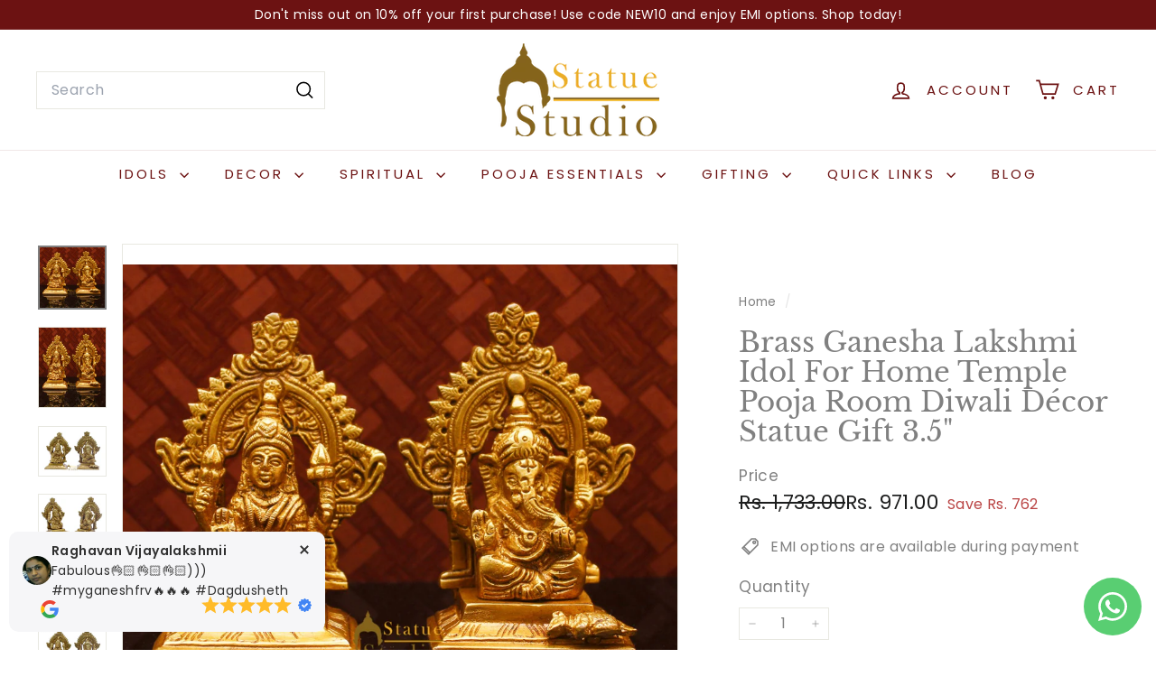

--- FILE ---
content_type: text/html; charset=utf-8
request_url: https://www.statuestudio.com/products/brass-ganesha-lakshmi-idol-for-home-temple-pooja-room-diwali-decor-statue-gift-3-5
body_size: 50334
content:
<!doctype html>
<html class="no-js" lang="en" dir="ltr">
  <head>
    <meta name="facebook-domain-verification" content="y8zzeqky892naz815g9htjfx0g9ewb" />
    <meta charset="utf-8">
    <meta http-equiv="X-UA-Compatible" content="IE=edge,chrome=1">
    <meta name="viewport" content="width=device-width,initial-scale=1">
    <meta name="theme-color" content="#6c1212">
    <link rel="canonical" href="https://www.statuestudio.com/products/brass-ganesha-lakshmi-idol-for-home-temple-pooja-room-diwali-decor-statue-gift-3-5">
    <link rel="preconnect" href="https://fonts.shopifycdn.com" crossorigin>
    <link rel="dns-prefetch" href="https://ajax.googleapis.com">
    <link rel="dns-prefetch" href="https://maps.googleapis.com">
    <link rel="dns-prefetch" href="https://maps.gstatic.com"><link rel="shortcut icon" href="//www.statuestudio.com/cdn/shop/files/favicon-32x32_32x32.png?v=1677832485" type="image/png">
<title>Brass Ganesha Lakshmi Idol For Home Temple Pooja Room Diwali Dacor Statue Gift 3.5&quot; &ndash; StatueStudio</title>
<meta name="description" content="Resin Lakshmi Ganesha With Tree Idol Diwali Pooja Home Décor Gift Showpiece 5.5&quot; Lord Ganesha, is also known as Ganpati Vinayaka and Pillaiyar. He is Son of Lord Shiva and Devi Parvati. Ganesha is one of the popular deities for the Hindu religion. He is e">
<meta property="og:site_name" content="StatueStudio">
<meta property="og:url" content="https://www.statuestudio.com/products/brass-ganesha-lakshmi-idol-for-home-temple-pooja-room-diwali-decor-statue-gift-3-5">
<meta property="og:title" content="Brass Ganesha Lakshmi Idol For Home Temple Pooja Room Diwali Décor Statue Gift 3.5&quot;">
<meta property="og:type" content="product">
<meta property="og:description" content="Resin Lakshmi Ganesha With Tree Idol Diwali Pooja Home Décor Gift Showpiece 5.5&quot; Lord Ganesha, is also known as Ganpati Vinayaka and Pillaiyar. He is Son of Lord Shiva and Devi Parvati. Ganesha is one of the popular deities for the Hindu religion. He is e"><meta property="og:image" content="http://www.statuestudio.com/cdn/shop/products/460977_c.jpg?v=1717831209">
  <meta property="og:image:secure_url" content="https://www.statuestudio.com/cdn/shop/products/460977_c.jpg?v=1717831209">
  <meta property="og:image:width" content="1290">
  <meta property="og:image:height" content="1200"><meta name="twitter:site" content="@">
<meta name="twitter:card" content="summary_large_image">
<meta name="twitter:title" content="Brass Ganesha Lakshmi Idol For Home Temple Pooja Room Diwali Décor Statue Gift 3.5"">
<meta name="twitter:description" content="Resin Lakshmi Ganesha With Tree Idol Diwali Pooja Home Décor Gift Showpiece 5.5&quot; Lord Ganesha, is also known as Ganpati Vinayaka and Pillaiyar. He is Son of Lord Shiva and Devi Parvati. Ganesha is one of the popular deities for the Hindu religion. He is e">

<style data-shopify>@font-face {
  font-family: "Libre Baskerville";
  font-weight: 400;
  font-style: normal;
  font-display: swap;
  src: url("//www.statuestudio.com/cdn/fonts/libre_baskerville/librebaskerville_n4.2ec9ee517e3ce28d5f1e6c6e75efd8a97e59c189.woff2") format("woff2"),
       url("//www.statuestudio.com/cdn/fonts/libre_baskerville/librebaskerville_n4.323789551b85098885c8eccedfb1bd8f25f56007.woff") format("woff");
}

  @font-face {
  font-family: Poppins;
  font-weight: 400;
  font-style: normal;
  font-display: swap;
  src: url("//www.statuestudio.com/cdn/fonts/poppins/poppins_n4.0ba78fa5af9b0e1a374041b3ceaadf0a43b41362.woff2") format("woff2"),
       url("//www.statuestudio.com/cdn/fonts/poppins/poppins_n4.214741a72ff2596839fc9760ee7a770386cf16ca.woff") format("woff");
}


  @font-face {
  font-family: Poppins;
  font-weight: 600;
  font-style: normal;
  font-display: swap;
  src: url("//www.statuestudio.com/cdn/fonts/poppins/poppins_n6.aa29d4918bc243723d56b59572e18228ed0786f6.woff2") format("woff2"),
       url("//www.statuestudio.com/cdn/fonts/poppins/poppins_n6.5f815d845fe073750885d5b7e619ee00e8111208.woff") format("woff");
}

  @font-face {
  font-family: Poppins;
  font-weight: 400;
  font-style: italic;
  font-display: swap;
  src: url("//www.statuestudio.com/cdn/fonts/poppins/poppins_i4.846ad1e22474f856bd6b81ba4585a60799a9f5d2.woff2") format("woff2"),
       url("//www.statuestudio.com/cdn/fonts/poppins/poppins_i4.56b43284e8b52fc64c1fd271f289a39e8477e9ec.woff") format("woff");
}

  @font-face {
  font-family: Poppins;
  font-weight: 600;
  font-style: italic;
  font-display: swap;
  src: url("//www.statuestudio.com/cdn/fonts/poppins/poppins_i6.bb8044d6203f492888d626dafda3c2999253e8e9.woff2") format("woff2"),
       url("//www.statuestudio.com/cdn/fonts/poppins/poppins_i6.e233dec1a61b1e7dead9f920159eda42280a02c3.woff") format("woff");
}

</style><link href="//www.statuestudio.com/cdn/shop/t/7/assets/components.css?v=43712827778144619181740397266" rel="stylesheet" type="text/css" media="all" />

<style data-shopify>:root {
    --color-body: #ffffff;
    --color-body-alpha-005: rgba(255, 255, 255, 0.05);
    --color-body-dim: #f2f2f2;

    --color-border: #e8e8e1;

    --color-button-primary: #6c1212;
    --color-button-primary-light: #981919;
    --color-button-primary-dim: #560e0e;
    --color-button-primary-text: #ffffff;

    --color-cart-dot: #ba4444;
    --color-cart-dot-text: #fff;

    --color-footer: #ffffff;
    --color-footer-border: #e8e8e1;
    --color-footer-text: #242430;

    --color-link: #808080;

    --color-modal-bg: rgba(231, 231, 231, 0.6);

    --color-nav: #ffffff;
    --color-nav-search: #ffffff;
    --color-nav-text: #6c1212;

    --color-price: #1c1d1d;

    --color-sale-tag: #ba4444;
    --color-sale-tag-text: #ffffff;

    --color-scheme-1-text: #000000;
    --color-scheme-1-bg: #ffffff;
    --color-scheme-2-text: #812f2b;
    --color-scheme-2-bg: #fff9ea;
    --color-scheme-3-text: #fff6df;
    --color-scheme-3-bg: #56654e;

    --color-text-body: #808080;
    --color-text-body-alpha-005: rgba(128, 128, 128, 0.05);
    --color-text-body-alpha-008: rgba(128, 128, 128, 0.08);
    --color-text-savings: #ba4444;

    --color-toolbar: #6c1212;
    --color-toolbar-text: #ffffff;

    --url-ico-select: url(//www.statuestudio.com/cdn/shop/t/7/assets/ico-select.svg);
    --url-swirl-svg: url(//www.statuestudio.com/cdn/shop/t/7/assets/swirl.svg);

    --header-padding-bottom: 0;

    --page-top-padding: 35px;
    --page-narrow: 780px;
    --page-width-padding: 40px;
    --grid-gutter: 22px;
    --index-section-padding: 60px;
    --section-header-bottom: 40px;
    --collapsible-icon-width: 12px;

    --size-chart-margin: 30px 0;
    --size-chart-icon-margin: 5px;

    --newsletter-reminder-padding: 20px 30px 20px 25px;

    --text-frame-margin: 10px;

    /*Shop Pay Installments*/
    --color-body-text: #808080;
    --color-body: #ffffff;
    --color-bg: #ffffff;

    --type-header-primary: "Libre Baskerville";
    --type-header-fallback: serif;
    --type-header-size: 36px;
    --type-header-weight: 400;
    --type-header-line-height: 1.1;
    --type-header-spacing: 0.0em;

    
      --type-header-transform: none;
    

    --type-base-primary:Poppins;
    --type-base-fallback:sans-serif;
    --type-base-size: 16px;
    --type-base-weight: 400;
    --type-base-spacing: 0.025em;
    --type-base-line-height: 1.5;

    --color-small-image-bg: #ffffff;
    --color-small-image-bg-dark: #f7f7f7;
    --color-large-image-bg: #e7e7e7;
    --color-large-image-bg-light: #ffffff;

    --icon-stroke-width: 4px;
    --icon-stroke-line-join: miter;

    
      --button-radius: 0;
      --button-padding: 11px 20px;
    

    
      --roundness: 0;
    

    
      --grid-thickness: 0;
    

    --product-tile-margin: 0%;
    --collection-tile-margin: 0%;

    --swatch-size: 40px;

    
      --swatch-border-radius: 50%;
    
  }

  @media screen and (max-width: 768px) {
    :root {
      --page-top-padding: 15px;
      --page-narrow: 330px;
      --page-width-padding: 17px;
      --grid-gutter: 16px;
      --index-section-padding: 40px;
      --section-header-bottom: 25px;
      --collapsible-icon-width: 10px;
      --text-frame-margin: 7px;
      --type-base-size: 14px;

      
        --roundness: 0;
        --button-padding: 9px 17px;
      
    }
  }</style><link href="//www.statuestudio.com/cdn/shop/t/7/assets/overrides.css?v=22777653670148856341740397267" rel="stylesheet" type="text/css" media="all" />
<style data-shopify>:root {
        --product-grid-padding: 12px;
      }</style><script async crossorigin fetchpriority="high" src="/cdn/shopifycloud/importmap-polyfill/es-modules-shim.2.4.0.js"></script>
<script>
      document.documentElement.className = document.documentElement.className.replace('no-js', 'js');

      window.theme = window.theme || {};

      theme.settings = {
        themeName: 'Expanse',
        themeVersion: '6.1.0', // x-release-please-version
      };
    </script><script type="importmap">
{
  "imports": {
    "@archetype-themes/custom-elements/base-media": "//www.statuestudio.com/cdn/shop/t/7/assets/base-media.js?v=180215418933095669231740397266",
    "@archetype-themes/custom-elements/disclosure": "//www.statuestudio.com/cdn/shop/t/7/assets/disclosure.js?v=182459945533096787091740397266",
    "@archetype-themes/custom-elements/header-search": "//www.statuestudio.com/cdn/shop/t/7/assets/header-search.js?v=14790263600647437351740397267",
    "@archetype-themes/custom-elements/product-recommendations": "//www.statuestudio.com/cdn/shop/t/7/assets/product-recommendations.js?v=76410797257285949611740397267",
    "@archetype-themes/custom-elements/swatches": "//www.statuestudio.com/cdn/shop/t/7/assets/swatches.js?v=115748111205220542111740397268",
    "@archetype-themes/custom-elements/theme-element": "//www.statuestudio.com/cdn/shop/t/7/assets/theme-element.js?v=23783870107938227301740397268",
    "@archetype-themes/modules/cart-form": "//www.statuestudio.com/cdn/shop/t/7/assets/cart-form.js?v=112467115607385685851740397266",
    "@archetype-themes/modules/clone-footer": "//www.statuestudio.com/cdn/shop/t/7/assets/clone-footer.js?v=65189253863211222311740397266",
    "@archetype-themes/modules/collection-sidebar": "//www.statuestudio.com/cdn/shop/t/7/assets/collection-sidebar.js?v=1325888889692973131740397266",
    "@archetype-themes/modules/drawers": "//www.statuestudio.com/cdn/shop/t/7/assets/drawers.js?v=133655453772475736011740397266",
    "@archetype-themes/modules/modal": "//www.statuestudio.com/cdn/shop/t/7/assets/modal.js?v=158707362359803246971740397267",
    "@archetype-themes/modules/nav-dropdown": "//www.statuestudio.com/cdn/shop/t/7/assets/nav-dropdown.js?v=161891049847192907061740397267",
    "@archetype-themes/modules/photoswipe": "//www.statuestudio.com/cdn/shop/t/7/assets/photoswipe.js?v=26893319410327140681740397267",
    "@archetype-themes/modules/slideshow": "//www.statuestudio.com/cdn/shop/t/7/assets/slideshow.js?v=126977017077271715931740397268",
    "@archetype-themes/utils/a11y": "//www.statuestudio.com/cdn/shop/t/7/assets/a11y.js?v=42141139595583154601740397266",
    "@archetype-themes/utils/ajax-renderer": "//www.statuestudio.com/cdn/shop/t/7/assets/ajax-renderer.js?v=17957378971572593961740397266",
    "@archetype-themes/utils/currency": "//www.statuestudio.com/cdn/shop/t/7/assets/currency.js?v=93335643952206747231740397266",
    "@archetype-themes/utils/events": "//www.statuestudio.com/cdn/shop/t/7/assets/events.js?v=41484686344495800011740397266",
    "@archetype-themes/utils/product-loader": "//www.statuestudio.com/cdn/shop/t/7/assets/product-loader.js?v=71947287259713254281740397267",
    "@archetype-themes/utils/resource-loader": "//www.statuestudio.com/cdn/shop/t/7/assets/resource-loader.js?v=81301169148003274841740397267",
    "@archetype-themes/utils/storage": "//www.statuestudio.com/cdn/shop/t/7/assets/storage.js?v=165714144265540632071740397268",
    "@archetype-themes/utils/theme-editor-event-handler-mixin": "//www.statuestudio.com/cdn/shop/t/7/assets/theme-editor-event-handler-mixin.js?v=114462069356338668731740397268",
    "@archetype-themes/utils/utils": "//www.statuestudio.com/cdn/shop/t/7/assets/utils.js?v=117964846174238173191740397269",
    "@archetype-themes/vendors/flickity": "//www.statuestudio.com/cdn/shop/t/7/assets/flickity.js?v=180040601754775719741740397266",
    "@archetype-themes/vendors/flickity-fade": "//www.statuestudio.com/cdn/shop/t/7/assets/flickity-fade.js?v=7618156608010510071740397266",
    "@archetype-themes/vendors/in-view": "//www.statuestudio.com/cdn/shop/t/7/assets/in-view.js?v=158303221847540477331740397267",
    "@archetype-themes/vendors/photoswipe-ui-default.min": "//www.statuestudio.com/cdn/shop/t/7/assets/photoswipe-ui-default.min.js?v=153569421128418950921740397267",
    "@archetype-themes/vendors/photoswipe.min": "//www.statuestudio.com/cdn/shop/t/7/assets/photoswipe.min.js?v=159595140210348923361740397267",
    "components/add-to-cart": "//www.statuestudio.com/cdn/shop/t/7/assets/add-to-cart.js?v=157761415605003885381740397266",
    "components/announcement-bar": "//www.statuestudio.com/cdn/shop/t/7/assets/announcement-bar.js?v=121029201872210647121740397266",
    "components/block-buy-buttons": "//www.statuestudio.com/cdn/shop/t/7/assets/block-buy-buttons.js?v=56380689241029412871740397266",
    "components/block-price": "//www.statuestudio.com/cdn/shop/t/7/assets/block-price.js?v=174793000406617112591740397266",
    "components/block-variant-picker": "//www.statuestudio.com/cdn/shop/t/7/assets/block-variant-picker.js?v=100675464509634971691740397266",
    "components/cart-note": "//www.statuestudio.com/cdn/shop/t/7/assets/cart-note.js?v=56198602689862001351740397266",
    "components/close-cart": "//www.statuestudio.com/cdn/shop/t/7/assets/close-cart.js?v=122851508247342011791740397266",
    "components/collapsible": "//www.statuestudio.com/cdn/shop/t/7/assets/collapsible.js?v=177773173634684916621740397266",
    "components/collection-mobile-filters": "//www.statuestudio.com/cdn/shop/t/7/assets/collection-mobile-filters.js?v=141085733159431533581740397266",
    "components/gift-card-recipient-form": "//www.statuestudio.com/cdn/shop/t/7/assets/gift-card-recipient-form.js?v=25114532869471163621740397267",
    "components/header-cart-drawer": "//www.statuestudio.com/cdn/shop/t/7/assets/header-cart-drawer.js?v=10438076937880405391740397267",
    "components/header-drawer": "//www.statuestudio.com/cdn/shop/t/7/assets/header-drawer.js?v=12194218155632391321740397267",
    "components/header-mobile-nav": "//www.statuestudio.com/cdn/shop/t/7/assets/header-mobile-nav.js?v=77324086688366174111740397267",
    "components/header-nav": "//www.statuestudio.com/cdn/shop/t/7/assets/header-nav.js?v=134448756228213604281740397267",
    "components/item-grid": "//www.statuestudio.com/cdn/shop/t/7/assets/item-grid.js?v=109905781791598941741740397267",
    "components/map": "//www.statuestudio.com/cdn/shop/t/7/assets/map.js?v=113321260895345124881740397267",
    "components/model-media": "//www.statuestudio.com/cdn/shop/t/7/assets/model-media.js?v=72293555598817173731740397267",
    "components/newsletter-reminder": "//www.statuestudio.com/cdn/shop/t/7/assets/newsletter-reminder.js?v=35744343425145152751740397267",
    "components/parallax-image": "//www.statuestudio.com/cdn/shop/t/7/assets/parallax-image.js?v=59188309605188605141740397267",
    "components/predictive-search": "//www.statuestudio.com/cdn/shop/t/7/assets/predictive-search.js?v=165210660372665716981740397267",
    "components/price-range": "//www.statuestudio.com/cdn/shop/t/7/assets/price-range.js?v=87243038936141742371740397267",
    "components/product-images": "//www.statuestudio.com/cdn/shop/t/7/assets/product-images.js?v=101208797313625026491740397267",
    "components/product-inventory": "//www.statuestudio.com/cdn/shop/t/7/assets/product-inventory.js?v=69607211263097186841740397267",
    "components/quantity-selector": "//www.statuestudio.com/cdn/shop/t/7/assets/quantity-selector.js?v=29811676615099985201740397267",
    "components/quick-add": "//www.statuestudio.com/cdn/shop/t/7/assets/quick-add.js?v=112070224713420499361740397267",
    "components/quick-shop": "//www.statuestudio.com/cdn/shop/t/7/assets/quick-shop.js?v=169214600794817870211740397267",
    "components/rte": "//www.statuestudio.com/cdn/shop/t/7/assets/rte.js?v=175428553801475883871740397268",
    "components/section-advanced-accordion": "//www.statuestudio.com/cdn/shop/t/7/assets/section-advanced-accordion.js?v=172994900201510659141740397268",
    "components/section-age-verification-popup": "//www.statuestudio.com/cdn/shop/t/7/assets/section-age-verification-popup.js?v=133696332194319723851740397268",
    "components/section-background-image-text": "//www.statuestudio.com/cdn/shop/t/7/assets/section-background-image-text.js?v=21722524035606903071740397268",
    "components/section-collection-header": "//www.statuestudio.com/cdn/shop/t/7/assets/section-collection-header.js?v=38468508189529151931740397268",
    "components/section-countdown": "//www.statuestudio.com/cdn/shop/t/7/assets/section-countdown.js?v=75237863181774550081740397268",
    "components/section-footer": "//www.statuestudio.com/cdn/shop/t/7/assets/section-footer.js?v=148713697742347807881740397268",
    "components/section-header": "//www.statuestudio.com/cdn/shop/t/7/assets/section-header.js?v=146891184291599232001740397268",
    "components/section-hotspots": "//www.statuestudio.com/cdn/shop/t/7/assets/section-hotspots.js?v=123038301200020945031740397268",
    "components/section-image-compare": "//www.statuestudio.com/cdn/shop/t/7/assets/section-image-compare.js?v=84708806597935999591740397268",
    "components/section-main-addresses": "//www.statuestudio.com/cdn/shop/t/7/assets/section-main-addresses.js?v=38269558316828166111740397268",
    "components/section-main-cart": "//www.statuestudio.com/cdn/shop/t/7/assets/section-main-cart.js?v=104282612614769570861740397268",
    "components/section-main-login": "//www.statuestudio.com/cdn/shop/t/7/assets/section-main-login.js?v=141583384861984065451740397268",
    "components/section-more-products-vendor": "//www.statuestudio.com/cdn/shop/t/7/assets/section-more-products-vendor.js?v=139037179476081649891740397268",
    "components/section-newsletter-popup": "//www.statuestudio.com/cdn/shop/t/7/assets/section-newsletter-popup.js?v=14748164573072822331740397268",
    "components/section-password-header": "//www.statuestudio.com/cdn/shop/t/7/assets/section-password-header.js?v=180461259096248157561740397268",
    "components/section-recently-viewed": "//www.statuestudio.com/cdn/shop/t/7/assets/section-recently-viewed.js?v=55908193119123770971740397268",
    "components/section-testimonials": "//www.statuestudio.com/cdn/shop/t/7/assets/section-testimonials.js?v=1105492954700041671740397268",
    "components/store-availability": "//www.statuestudio.com/cdn/shop/t/7/assets/store-availability.js?v=3599424513449990531740397268",
    "components/theme-editor": "//www.statuestudio.com/cdn/shop/t/7/assets/theme-editor.js?v=7962243367912863361740397268",
    "components/toggle-cart": "//www.statuestudio.com/cdn/shop/t/7/assets/toggle-cart.js?v=38431333347854231931740397268",
    "components/toggle-menu": "//www.statuestudio.com/cdn/shop/t/7/assets/toggle-menu.js?v=184417730195572818991740397268",
    "components/toggle-search": "//www.statuestudio.com/cdn/shop/t/7/assets/toggle-search.js?v=152152935064256525541740397268",
    "components/tool-tip": "//www.statuestudio.com/cdn/shop/t/7/assets/tool-tip.js?v=111952048857288946281740397268",
    "components/tool-tip-trigger": "//www.statuestudio.com/cdn/shop/t/7/assets/tool-tip-trigger.js?v=51579085798980736711740397268",
    "components/variant-sku": "//www.statuestudio.com/cdn/shop/t/7/assets/variant-sku.js?v=181636493864733257641740397269",
    "components/video-media": "//www.statuestudio.com/cdn/shop/t/7/assets/video-media.js?v=117747228584985477391740397269",
    "nouislider": "//www.statuestudio.com/cdn/shop/t/7/assets/nouislider.js?v=100438778919154896961740397267"
  }
}
</script>
<script>
  if (!(HTMLScriptElement.supports && HTMLScriptElement.supports('importmap'))) {
    const el = document.createElement('script')
    el.async = true
    el.src = "//www.statuestudio.com/cdn/shop/t/7/assets/es-module-shims.min.js?v=3197203922110785981740397266"
    document.head.appendChild(el)
  }
</script>

<script type="module" src="//www.statuestudio.com/cdn/shop/t/7/assets/is-land.min.js?v=92343381495565747271740397267"></script>



<script type="module">
  try {
    const importMap = document.querySelector('script[type="importmap"]')
    const importMapJson = JSON.parse(importMap.textContent)
    const importMapModules = Object.values(importMapJson.imports)
    for (let i = 0; i < importMapModules.length; i++) {
      const link = document.createElement('link')
      link.rel = 'modulepreload'
      link.href = importMapModules[i]
      document.head.appendChild(link)
    }
  } catch (e) {
    console.error(e)
  }
</script>

<script>window.performance && window.performance.mark && window.performance.mark('shopify.content_for_header.start');</script><meta name="google-site-verification" content="PibZWUYcjUiCFKJidJrSaYuIhCkdVsQZcOEMU2nq9OE">
<meta id="shopify-digital-wallet" name="shopify-digital-wallet" content="/69696717110/digital_wallets/dialog">
<link rel="alternate" type="application/json+oembed" href="https://www.statuestudio.com/products/brass-ganesha-lakshmi-idol-for-home-temple-pooja-room-diwali-decor-statue-gift-3-5.oembed">
<script async="async" src="/checkouts/internal/preloads.js?locale=en-IN"></script>
<script id="shopify-features" type="application/json">{"accessToken":"732ad6517d71a5ae488e35507e4e134a","betas":["rich-media-storefront-analytics"],"domain":"www.statuestudio.com","predictiveSearch":true,"shopId":69696717110,"locale":"en"}</script>
<script>var Shopify = Shopify || {};
Shopify.shop = "statuestudioin.myshopify.com";
Shopify.locale = "en";
Shopify.currency = {"active":"INR","rate":"1.0"};
Shopify.country = "IN";
Shopify.theme = {"name":"Expanse 6.1.0","id":174756167990,"schema_name":"Expanse","schema_version":"6.1.0","theme_store_id":902,"role":"main"};
Shopify.theme.handle = "null";
Shopify.theme.style = {"id":null,"handle":null};
Shopify.cdnHost = "www.statuestudio.com/cdn";
Shopify.routes = Shopify.routes || {};
Shopify.routes.root = "/";</script>
<script type="module">!function(o){(o.Shopify=o.Shopify||{}).modules=!0}(window);</script>
<script>!function(o){function n(){var o=[];function n(){o.push(Array.prototype.slice.apply(arguments))}return n.q=o,n}var t=o.Shopify=o.Shopify||{};t.loadFeatures=n(),t.autoloadFeatures=n()}(window);</script>
<script id="shop-js-analytics" type="application/json">{"pageType":"product"}</script>
<script defer="defer" async type="module" src="//www.statuestudio.com/cdn/shopifycloud/shop-js/modules/v2/client.init-shop-cart-sync_BT-GjEfc.en.esm.js"></script>
<script defer="defer" async type="module" src="//www.statuestudio.com/cdn/shopifycloud/shop-js/modules/v2/chunk.common_D58fp_Oc.esm.js"></script>
<script defer="defer" async type="module" src="//www.statuestudio.com/cdn/shopifycloud/shop-js/modules/v2/chunk.modal_xMitdFEc.esm.js"></script>
<script type="module">
  await import("//www.statuestudio.com/cdn/shopifycloud/shop-js/modules/v2/client.init-shop-cart-sync_BT-GjEfc.en.esm.js");
await import("//www.statuestudio.com/cdn/shopifycloud/shop-js/modules/v2/chunk.common_D58fp_Oc.esm.js");
await import("//www.statuestudio.com/cdn/shopifycloud/shop-js/modules/v2/chunk.modal_xMitdFEc.esm.js");

  window.Shopify.SignInWithShop?.initShopCartSync?.({"fedCMEnabled":true,"windoidEnabled":true});

</script>
<script>(function() {
  var isLoaded = false;
  function asyncLoad() {
    if (isLoaded) return;
    isLoaded = true;
    var urls = ["https:\/\/cdn.nfcube.com\/instafeed-63832115b299257ab4ae59b0f28398bf.js?shop=statuestudioin.myshopify.com"];
    for (var i = 0; i < urls.length; i++) {
      var s = document.createElement('script');
      s.type = 'text/javascript';
      s.async = true;
      s.src = urls[i];
      var x = document.getElementsByTagName('script')[0];
      x.parentNode.insertBefore(s, x);
    }
  };
  if(window.attachEvent) {
    window.attachEvent('onload', asyncLoad);
  } else {
    window.addEventListener('load', asyncLoad, false);
  }
})();</script>
<script id="__st">var __st={"a":69696717110,"offset":19800,"reqid":"c68d4b47-9df5-423b-a49c-8f7a6b12fdbc-1769368448","pageurl":"www.statuestudio.com\/products\/brass-ganesha-lakshmi-idol-for-home-temple-pooja-room-diwali-decor-statue-gift-3-5","u":"35f7f0549d93","p":"product","rtyp":"product","rid":8102239600950};</script>
<script>window.ShopifyPaypalV4VisibilityTracking = true;</script>
<script id="captcha-bootstrap">!function(){'use strict';const t='contact',e='account',n='new_comment',o=[[t,t],['blogs',n],['comments',n],[t,'customer']],c=[[e,'customer_login'],[e,'guest_login'],[e,'recover_customer_password'],[e,'create_customer']],r=t=>t.map((([t,e])=>`form[action*='/${t}']:not([data-nocaptcha='true']) input[name='form_type'][value='${e}']`)).join(','),a=t=>()=>t?[...document.querySelectorAll(t)].map((t=>t.form)):[];function s(){const t=[...o],e=r(t);return a(e)}const i='password',u='form_key',d=['recaptcha-v3-token','g-recaptcha-response','h-captcha-response',i],f=()=>{try{return window.sessionStorage}catch{return}},m='__shopify_v',_=t=>t.elements[u];function p(t,e,n=!1){try{const o=window.sessionStorage,c=JSON.parse(o.getItem(e)),{data:r}=function(t){const{data:e,action:n}=t;return t[m]||n?{data:e,action:n}:{data:t,action:n}}(c);for(const[e,n]of Object.entries(r))t.elements[e]&&(t.elements[e].value=n);n&&o.removeItem(e)}catch(o){console.error('form repopulation failed',{error:o})}}const l='form_type',E='cptcha';function T(t){t.dataset[E]=!0}const w=window,h=w.document,L='Shopify',v='ce_forms',y='captcha';let A=!1;((t,e)=>{const n=(g='f06e6c50-85a8-45c8-87d0-21a2b65856fe',I='https://cdn.shopify.com/shopifycloud/storefront-forms-hcaptcha/ce_storefront_forms_captcha_hcaptcha.v1.5.2.iife.js',D={infoText:'Protected by hCaptcha',privacyText:'Privacy',termsText:'Terms'},(t,e,n)=>{const o=w[L][v],c=o.bindForm;if(c)return c(t,g,e,D).then(n);var r;o.q.push([[t,g,e,D],n]),r=I,A||(h.body.append(Object.assign(h.createElement('script'),{id:'captcha-provider',async:!0,src:r})),A=!0)});var g,I,D;w[L]=w[L]||{},w[L][v]=w[L][v]||{},w[L][v].q=[],w[L][y]=w[L][y]||{},w[L][y].protect=function(t,e){n(t,void 0,e),T(t)},Object.freeze(w[L][y]),function(t,e,n,w,h,L){const[v,y,A,g]=function(t,e,n){const i=e?o:[],u=t?c:[],d=[...i,...u],f=r(d),m=r(i),_=r(d.filter((([t,e])=>n.includes(e))));return[a(f),a(m),a(_),s()]}(w,h,L),I=t=>{const e=t.target;return e instanceof HTMLFormElement?e:e&&e.form},D=t=>v().includes(t);t.addEventListener('submit',(t=>{const e=I(t);if(!e)return;const n=D(e)&&!e.dataset.hcaptchaBound&&!e.dataset.recaptchaBound,o=_(e),c=g().includes(e)&&(!o||!o.value);(n||c)&&t.preventDefault(),c&&!n&&(function(t){try{if(!f())return;!function(t){const e=f();if(!e)return;const n=_(t);if(!n)return;const o=n.value;o&&e.removeItem(o)}(t);const e=Array.from(Array(32),(()=>Math.random().toString(36)[2])).join('');!function(t,e){_(t)||t.append(Object.assign(document.createElement('input'),{type:'hidden',name:u})),t.elements[u].value=e}(t,e),function(t,e){const n=f();if(!n)return;const o=[...t.querySelectorAll(`input[type='${i}']`)].map((({name:t})=>t)),c=[...d,...o],r={};for(const[a,s]of new FormData(t).entries())c.includes(a)||(r[a]=s);n.setItem(e,JSON.stringify({[m]:1,action:t.action,data:r}))}(t,e)}catch(e){console.error('failed to persist form',e)}}(e),e.submit())}));const S=(t,e)=>{t&&!t.dataset[E]&&(n(t,e.some((e=>e===t))),T(t))};for(const o of['focusin','change'])t.addEventListener(o,(t=>{const e=I(t);D(e)&&S(e,y())}));const B=e.get('form_key'),M=e.get(l),P=B&&M;t.addEventListener('DOMContentLoaded',(()=>{const t=y();if(P)for(const e of t)e.elements[l].value===M&&p(e,B);[...new Set([...A(),...v().filter((t=>'true'===t.dataset.shopifyCaptcha))])].forEach((e=>S(e,t)))}))}(h,new URLSearchParams(w.location.search),n,t,e,['guest_login'])})(!0,!0)}();</script>
<script integrity="sha256-4kQ18oKyAcykRKYeNunJcIwy7WH5gtpwJnB7kiuLZ1E=" data-source-attribution="shopify.loadfeatures" defer="defer" src="//www.statuestudio.com/cdn/shopifycloud/storefront/assets/storefront/load_feature-a0a9edcb.js" crossorigin="anonymous"></script>
<script data-source-attribution="shopify.dynamic_checkout.dynamic.init">var Shopify=Shopify||{};Shopify.PaymentButton=Shopify.PaymentButton||{isStorefrontPortableWallets:!0,init:function(){window.Shopify.PaymentButton.init=function(){};var t=document.createElement("script");t.src="https://www.statuestudio.com/cdn/shopifycloud/portable-wallets/latest/portable-wallets.en.js",t.type="module",document.head.appendChild(t)}};
</script>
<script data-source-attribution="shopify.dynamic_checkout.buyer_consent">
  function portableWalletsHideBuyerConsent(e){var t=document.getElementById("shopify-buyer-consent"),n=document.getElementById("shopify-subscription-policy-button");t&&n&&(t.classList.add("hidden"),t.setAttribute("aria-hidden","true"),n.removeEventListener("click",e))}function portableWalletsShowBuyerConsent(e){var t=document.getElementById("shopify-buyer-consent"),n=document.getElementById("shopify-subscription-policy-button");t&&n&&(t.classList.remove("hidden"),t.removeAttribute("aria-hidden"),n.addEventListener("click",e))}window.Shopify?.PaymentButton&&(window.Shopify.PaymentButton.hideBuyerConsent=portableWalletsHideBuyerConsent,window.Shopify.PaymentButton.showBuyerConsent=portableWalletsShowBuyerConsent);
</script>
<script>
  function portableWalletsCleanup(e){e&&e.src&&console.error("Failed to load portable wallets script "+e.src);var t=document.querySelectorAll("shopify-accelerated-checkout .shopify-payment-button__skeleton, shopify-accelerated-checkout-cart .wallet-cart-button__skeleton"),e=document.getElementById("shopify-buyer-consent");for(let e=0;e<t.length;e++)t[e].remove();e&&e.remove()}function portableWalletsNotLoadedAsModule(e){e instanceof ErrorEvent&&"string"==typeof e.message&&e.message.includes("import.meta")&&"string"==typeof e.filename&&e.filename.includes("portable-wallets")&&(window.removeEventListener("error",portableWalletsNotLoadedAsModule),window.Shopify.PaymentButton.failedToLoad=e,"loading"===document.readyState?document.addEventListener("DOMContentLoaded",window.Shopify.PaymentButton.init):window.Shopify.PaymentButton.init())}window.addEventListener("error",portableWalletsNotLoadedAsModule);
</script>

<script type="module" src="https://www.statuestudio.com/cdn/shopifycloud/portable-wallets/latest/portable-wallets.en.js" onError="portableWalletsCleanup(this)" crossorigin="anonymous"></script>
<script nomodule>
  document.addEventListener("DOMContentLoaded", portableWalletsCleanup);
</script>

<link id="shopify-accelerated-checkout-styles" rel="stylesheet" media="screen" href="https://www.statuestudio.com/cdn/shopifycloud/portable-wallets/latest/accelerated-checkout-backwards-compat.css" crossorigin="anonymous">
<style id="shopify-accelerated-checkout-cart">
        #shopify-buyer-consent {
  margin-top: 1em;
  display: inline-block;
  width: 100%;
}

#shopify-buyer-consent.hidden {
  display: none;
}

#shopify-subscription-policy-button {
  background: none;
  border: none;
  padding: 0;
  text-decoration: underline;
  font-size: inherit;
  cursor: pointer;
}

#shopify-subscription-policy-button::before {
  box-shadow: none;
}

      </style>

<script>window.performance && window.performance.mark && window.performance.mark('shopify.content_for_header.end');</script>

    <script src="//www.statuestudio.com/cdn/shop/t/7/assets/theme.js?v=113616480651186619411740397268" defer="defer"></script>
    <script>
window.oncontextmenu = function () { return false; }
</script>
  <!-- BEGIN app block: shopify://apps/whatsapp-button/blocks/app-embed-block/96d80a63-e860-4262-a001-8b82ac4d00e6 --><script>
    (function() {
        function asyncLoad() {
            var url = 'https://whatsapp-button.eazeapps.io/api/buttonInstallation/scriptTag?shopId=22118&v=1758648817';
            var s = document.createElement('script');
            s.type = 'text/javascript';
            s.async = true;
            s.src = url;
            var x = document.getElementsByTagName('script')[0];
            x.parentNode.insertBefore(s, x);
        };
        if(window.attachEvent) {
            window.attachEvent('onload', asyncLoad);
        } else {
            window.addEventListener('load', asyncLoad, false);
        }
    })();
</script>

<!-- END app block --><!-- BEGIN app block: shopify://apps/infinite-scroll/blocks/app-embed/a3bc84f2-5d30-48ba-bdd2-bc9edbc709f6 --><!-- BEGIN app snippet: app-embed -->

    

<script type="application/json" id="magepowapp-infinitescroll-loader" >
    <svg
      version="1.1"
      xmlns="http://www.w3.org/2000/svg"
      xmlns:xlink="http://www.w3.org/1999/xlink"
      x="0px"
      y="0px"
      width="50px"
      height="50px"
      viewBox="0 0 40 40"
      enable-background="new 0 0 40 40"
      xml:space="preserve"
    >
      <path opacity="1" fill="#ecb02d" d="M20.201,5.169c-8.254,0-14.946,6.692-14.946,14.946c0,8.255,6.692,14.946,14.946,14.946
        s14.946-6.691,14.946-14.946C35.146,11.861,28.455,5.169,20.201,5.169z M20.201,31.749c-6.425,0-11.634-5.208-11.634-11.634
        c0-6.425,5.209-11.634,11.634-11.634c6.425,0,11.633,5.209,11.633,11.634C31.834,26.541,26.626,31.749,20.201,31.749z"/>
      <path fill="#ffffff" d="M26.013,10.047l1.654-2.866c-2.198-1.272-4.743-2.012-7.466-2.012h0v3.312h0
        C22.32,8.481,24.301,9.057,26.013,10.047z">
        <animateTransform attributeType="xml"
          attributeName="transform"
          type="rotate"
          from="0 20 20"
          to="360 20 20"
          dur="0.5s"
          repeatCount="indefinite"/>
        </path>
    </svg>
  </script><script
  type="application/json"
  id="magepowapps-infinitescroll-settings"
  data-loading="https://cdn.shopify.com/extensions/019b0946-8238-7b29-a39c-7bd6fa4def81/app-e-xtension-138/assets/loader.svg"
  data-asset-css="https://cdn.shopify.com/extensions/019b0946-8238-7b29-a39c-7bd6fa4def81/app-e-xtension-138/assets/infinitescroll.min.css"
  data-page_type="product"
  data-item-count="0"
  data-plan="1"
>
  {"autoLink":true,"offset":-1,"font_size":1,"borderSize":1,"borderRadius":5,"imageMaxWidth":100,"circleColor":"#ecb02d","backgroundButtonLoadmore":"#efefef","borderColor":"#85641b","textLoadmoreColor":"","textLoadingColor":"#85641b","colorArrowBacktotop":"#85641b","backgroundBacktotop":"#ffffff","prevMoreButtonText":"","loadingText":"Loading ...","loadMoreButtonText":"Load More","container":"","item":"","pagination":"","custom_css":""}
</script>
<script
  class="x-magepow-init"
  type="application/json"
  data-infinitescroll="https://cdn.shopify.com/extensions/019b0946-8238-7b29-a39c-7bd6fa4def81/app-e-xtension-138/assets/infinitescroll.min.js"
></script>
<style data-shopify>
  :root{
  --ias-border-width: 1px;
  --ias-border-color: #85641b;
  --ias-border-radius: 5px;
  --ias-bg-loadmore-color: #efefef;
  --ias-bg-backtotop-color: #ffffff;
  --ias-arrow-border-color: #85641b;
  }
  .ias-trigger, .ias-spinner, .ias-noneleft, .ias-text {font-size: 1em;}
  .ias-trigger .load-more {}
  .ias-spinner span em {color: #85641b;}
  .ias-noneleft {}
  .ias-noneleft .load-end {}
  .ias-spinner img {
    max-width: 100%;
  }
  
</style>
<!-- END app snippet --><!-- END app block --><script src="https://cdn.shopify.com/extensions/019b0946-8238-7b29-a39c-7bd6fa4def81/app-e-xtension-138/assets/script.min.js" type="text/javascript" defer="defer"></script>
<link href="https://monorail-edge.shopifysvc.com" rel="dns-prefetch">
<script>(function(){if ("sendBeacon" in navigator && "performance" in window) {try {var session_token_from_headers = performance.getEntriesByType('navigation')[0].serverTiming.find(x => x.name == '_s').description;} catch {var session_token_from_headers = undefined;}var session_cookie_matches = document.cookie.match(/_shopify_s=([^;]*)/);var session_token_from_cookie = session_cookie_matches && session_cookie_matches.length === 2 ? session_cookie_matches[1] : "";var session_token = session_token_from_headers || session_token_from_cookie || "";function handle_abandonment_event(e) {var entries = performance.getEntries().filter(function(entry) {return /monorail-edge.shopifysvc.com/.test(entry.name);});if (!window.abandonment_tracked && entries.length === 0) {window.abandonment_tracked = true;var currentMs = Date.now();var navigation_start = performance.timing.navigationStart;var payload = {shop_id: 69696717110,url: window.location.href,navigation_start,duration: currentMs - navigation_start,session_token,page_type: "product"};window.navigator.sendBeacon("https://monorail-edge.shopifysvc.com/v1/produce", JSON.stringify({schema_id: "online_store_buyer_site_abandonment/1.1",payload: payload,metadata: {event_created_at_ms: currentMs,event_sent_at_ms: currentMs}}));}}window.addEventListener('pagehide', handle_abandonment_event);}}());</script>
<script id="web-pixels-manager-setup">(function e(e,d,r,n,o){if(void 0===o&&(o={}),!Boolean(null===(a=null===(i=window.Shopify)||void 0===i?void 0:i.analytics)||void 0===a?void 0:a.replayQueue)){var i,a;window.Shopify=window.Shopify||{};var t=window.Shopify;t.analytics=t.analytics||{};var s=t.analytics;s.replayQueue=[],s.publish=function(e,d,r){return s.replayQueue.push([e,d,r]),!0};try{self.performance.mark("wpm:start")}catch(e){}var l=function(){var e={modern:/Edge?\/(1{2}[4-9]|1[2-9]\d|[2-9]\d{2}|\d{4,})\.\d+(\.\d+|)|Firefox\/(1{2}[4-9]|1[2-9]\d|[2-9]\d{2}|\d{4,})\.\d+(\.\d+|)|Chrom(ium|e)\/(9{2}|\d{3,})\.\d+(\.\d+|)|(Maci|X1{2}).+ Version\/(15\.\d+|(1[6-9]|[2-9]\d|\d{3,})\.\d+)([,.]\d+|)( \(\w+\)|)( Mobile\/\w+|) Safari\/|Chrome.+OPR\/(9{2}|\d{3,})\.\d+\.\d+|(CPU[ +]OS|iPhone[ +]OS|CPU[ +]iPhone|CPU IPhone OS|CPU iPad OS)[ +]+(15[._]\d+|(1[6-9]|[2-9]\d|\d{3,})[._]\d+)([._]\d+|)|Android:?[ /-](13[3-9]|1[4-9]\d|[2-9]\d{2}|\d{4,})(\.\d+|)(\.\d+|)|Android.+Firefox\/(13[5-9]|1[4-9]\d|[2-9]\d{2}|\d{4,})\.\d+(\.\d+|)|Android.+Chrom(ium|e)\/(13[3-9]|1[4-9]\d|[2-9]\d{2}|\d{4,})\.\d+(\.\d+|)|SamsungBrowser\/([2-9]\d|\d{3,})\.\d+/,legacy:/Edge?\/(1[6-9]|[2-9]\d|\d{3,})\.\d+(\.\d+|)|Firefox\/(5[4-9]|[6-9]\d|\d{3,})\.\d+(\.\d+|)|Chrom(ium|e)\/(5[1-9]|[6-9]\d|\d{3,})\.\d+(\.\d+|)([\d.]+$|.*Safari\/(?![\d.]+ Edge\/[\d.]+$))|(Maci|X1{2}).+ Version\/(10\.\d+|(1[1-9]|[2-9]\d|\d{3,})\.\d+)([,.]\d+|)( \(\w+\)|)( Mobile\/\w+|) Safari\/|Chrome.+OPR\/(3[89]|[4-9]\d|\d{3,})\.\d+\.\d+|(CPU[ +]OS|iPhone[ +]OS|CPU[ +]iPhone|CPU IPhone OS|CPU iPad OS)[ +]+(10[._]\d+|(1[1-9]|[2-9]\d|\d{3,})[._]\d+)([._]\d+|)|Android:?[ /-](13[3-9]|1[4-9]\d|[2-9]\d{2}|\d{4,})(\.\d+|)(\.\d+|)|Mobile Safari.+OPR\/([89]\d|\d{3,})\.\d+\.\d+|Android.+Firefox\/(13[5-9]|1[4-9]\d|[2-9]\d{2}|\d{4,})\.\d+(\.\d+|)|Android.+Chrom(ium|e)\/(13[3-9]|1[4-9]\d|[2-9]\d{2}|\d{4,})\.\d+(\.\d+|)|Android.+(UC? ?Browser|UCWEB|U3)[ /]?(15\.([5-9]|\d{2,})|(1[6-9]|[2-9]\d|\d{3,})\.\d+)\.\d+|SamsungBrowser\/(5\.\d+|([6-9]|\d{2,})\.\d+)|Android.+MQ{2}Browser\/(14(\.(9|\d{2,})|)|(1[5-9]|[2-9]\d|\d{3,})(\.\d+|))(\.\d+|)|K[Aa][Ii]OS\/(3\.\d+|([4-9]|\d{2,})\.\d+)(\.\d+|)/},d=e.modern,r=e.legacy,n=navigator.userAgent;return n.match(d)?"modern":n.match(r)?"legacy":"unknown"}(),u="modern"===l?"modern":"legacy",c=(null!=n?n:{modern:"",legacy:""})[u],f=function(e){return[e.baseUrl,"/wpm","/b",e.hashVersion,"modern"===e.buildTarget?"m":"l",".js"].join("")}({baseUrl:d,hashVersion:r,buildTarget:u}),m=function(e){var d=e.version,r=e.bundleTarget,n=e.surface,o=e.pageUrl,i=e.monorailEndpoint;return{emit:function(e){var a=e.status,t=e.errorMsg,s=(new Date).getTime(),l=JSON.stringify({metadata:{event_sent_at_ms:s},events:[{schema_id:"web_pixels_manager_load/3.1",payload:{version:d,bundle_target:r,page_url:o,status:a,surface:n,error_msg:t},metadata:{event_created_at_ms:s}}]});if(!i)return console&&console.warn&&console.warn("[Web Pixels Manager] No Monorail endpoint provided, skipping logging."),!1;try{return self.navigator.sendBeacon.bind(self.navigator)(i,l)}catch(e){}var u=new XMLHttpRequest;try{return u.open("POST",i,!0),u.setRequestHeader("Content-Type","text/plain"),u.send(l),!0}catch(e){return console&&console.warn&&console.warn("[Web Pixels Manager] Got an unhandled error while logging to Monorail."),!1}}}}({version:r,bundleTarget:l,surface:e.surface,pageUrl:self.location.href,monorailEndpoint:e.monorailEndpoint});try{o.browserTarget=l,function(e){var d=e.src,r=e.async,n=void 0===r||r,o=e.onload,i=e.onerror,a=e.sri,t=e.scriptDataAttributes,s=void 0===t?{}:t,l=document.createElement("script"),u=document.querySelector("head"),c=document.querySelector("body");if(l.async=n,l.src=d,a&&(l.integrity=a,l.crossOrigin="anonymous"),s)for(var f in s)if(Object.prototype.hasOwnProperty.call(s,f))try{l.dataset[f]=s[f]}catch(e){}if(o&&l.addEventListener("load",o),i&&l.addEventListener("error",i),u)u.appendChild(l);else{if(!c)throw new Error("Did not find a head or body element to append the script");c.appendChild(l)}}({src:f,async:!0,onload:function(){if(!function(){var e,d;return Boolean(null===(d=null===(e=window.Shopify)||void 0===e?void 0:e.analytics)||void 0===d?void 0:d.initialized)}()){var d=window.webPixelsManager.init(e)||void 0;if(d){var r=window.Shopify.analytics;r.replayQueue.forEach((function(e){var r=e[0],n=e[1],o=e[2];d.publishCustomEvent(r,n,o)})),r.replayQueue=[],r.publish=d.publishCustomEvent,r.visitor=d.visitor,r.initialized=!0}}},onerror:function(){return m.emit({status:"failed",errorMsg:"".concat(f," has failed to load")})},sri:function(e){var d=/^sha384-[A-Za-z0-9+/=]+$/;return"string"==typeof e&&d.test(e)}(c)?c:"",scriptDataAttributes:o}),m.emit({status:"loading"})}catch(e){m.emit({status:"failed",errorMsg:(null==e?void 0:e.message)||"Unknown error"})}}})({shopId: 69696717110,storefrontBaseUrl: "https://www.statuestudio.com",extensionsBaseUrl: "https://extensions.shopifycdn.com/cdn/shopifycloud/web-pixels-manager",monorailEndpoint: "https://monorail-edge.shopifysvc.com/unstable/produce_batch",surface: "storefront-renderer",enabledBetaFlags: ["2dca8a86"],webPixelsConfigList: [{"id":"817398070","configuration":"{\"config\":\"{\\\"google_tag_ids\\\":[\\\"G-734PK10BTM\\\",\\\"AW-934763031\\\",\\\"GT-NN66VLR\\\"],\\\"target_country\\\":\\\"IN\\\",\\\"gtag_events\\\":[{\\\"type\\\":\\\"begin_checkout\\\",\\\"action_label\\\":[\\\"G-734PK10BTM\\\",\\\"AW-934763031\\\/MQ8TCMSF4b0aEJe03b0D\\\"]},{\\\"type\\\":\\\"search\\\",\\\"action_label\\\":[\\\"G-734PK10BTM\\\",\\\"AW-934763031\\\/_pwWCNCF4b0aEJe03b0D\\\"]},{\\\"type\\\":\\\"view_item\\\",\\\"action_label\\\":[\\\"G-734PK10BTM\\\",\\\"AW-934763031\\\/SDu6CM2F4b0aEJe03b0D\\\",\\\"MC-HVJR26X6MC\\\"]},{\\\"type\\\":\\\"purchase\\\",\\\"action_label\\\":[\\\"G-734PK10BTM\\\",\\\"AW-934763031\\\/M5QjCPP74L0aEJe03b0D\\\",\\\"MC-HVJR26X6MC\\\"]},{\\\"type\\\":\\\"page_view\\\",\\\"action_label\\\":[\\\"G-734PK10BTM\\\",\\\"AW-934763031\\\/0EhrCMqF4b0aEJe03b0D\\\",\\\"MC-HVJR26X6MC\\\"]},{\\\"type\\\":\\\"add_payment_info\\\",\\\"action_label\\\":[\\\"G-734PK10BTM\\\",\\\"AW-934763031\\\/5axkCNOF4b0aEJe03b0D\\\"]},{\\\"type\\\":\\\"add_to_cart\\\",\\\"action_label\\\":[\\\"G-734PK10BTM\\\",\\\"AW-934763031\\\/8ey-CMeF4b0aEJe03b0D\\\"]}],\\\"enable_monitoring_mode\\\":false}\"}","eventPayloadVersion":"v1","runtimeContext":"OPEN","scriptVersion":"b2a88bafab3e21179ed38636efcd8a93","type":"APP","apiClientId":1780363,"privacyPurposes":[],"dataSharingAdjustments":{"protectedCustomerApprovalScopes":["read_customer_address","read_customer_email","read_customer_name","read_customer_personal_data","read_customer_phone"]}},{"id":"259653942","configuration":"{\"pixel_id\":\"944813933521194\",\"pixel_type\":\"facebook_pixel\",\"metaapp_system_user_token\":\"-\"}","eventPayloadVersion":"v1","runtimeContext":"OPEN","scriptVersion":"ca16bc87fe92b6042fbaa3acc2fbdaa6","type":"APP","apiClientId":2329312,"privacyPurposes":["ANALYTICS","MARKETING","SALE_OF_DATA"],"dataSharingAdjustments":{"protectedCustomerApprovalScopes":["read_customer_address","read_customer_email","read_customer_name","read_customer_personal_data","read_customer_phone"]}},{"id":"shopify-app-pixel","configuration":"{}","eventPayloadVersion":"v1","runtimeContext":"STRICT","scriptVersion":"0450","apiClientId":"shopify-pixel","type":"APP","privacyPurposes":["ANALYTICS","MARKETING"]},{"id":"shopify-custom-pixel","eventPayloadVersion":"v1","runtimeContext":"LAX","scriptVersion":"0450","apiClientId":"shopify-pixel","type":"CUSTOM","privacyPurposes":["ANALYTICS","MARKETING"]}],isMerchantRequest: false,initData: {"shop":{"name":"StatueStudio","paymentSettings":{"currencyCode":"INR"},"myshopifyDomain":"statuestudioin.myshopify.com","countryCode":"IN","storefrontUrl":"https:\/\/www.statuestudio.com"},"customer":null,"cart":null,"checkout":null,"productVariants":[{"price":{"amount":971.0,"currencyCode":"INR"},"product":{"title":"Brass Ganesha Lakshmi Idol For Home Temple Pooja Room Diwali Décor Statue Gift 3.5\"","vendor":"vendor-unknown","id":"8102239600950","untranslatedTitle":"Brass Ganesha Lakshmi Idol For Home Temple Pooja Room Diwali Décor Statue Gift 3.5\"","url":"\/products\/brass-ganesha-lakshmi-idol-for-home-temple-pooja-room-diwali-decor-statue-gift-3-5","type":"Hindu Gods"},"id":"44381569679670","image":{"src":"\/\/www.statuestudio.com\/cdn\/shop\/products\/460977_c.jpg?v=1717831209"},"sku":"460977","title":"Default Title","untranslatedTitle":"Default Title"}],"purchasingCompany":null},},"https://www.statuestudio.com/cdn","fcfee988w5aeb613cpc8e4bc33m6693e112",{"modern":"","legacy":""},{"shopId":"69696717110","storefrontBaseUrl":"https:\/\/www.statuestudio.com","extensionBaseUrl":"https:\/\/extensions.shopifycdn.com\/cdn\/shopifycloud\/web-pixels-manager","surface":"storefront-renderer","enabledBetaFlags":"[\"2dca8a86\"]","isMerchantRequest":"false","hashVersion":"fcfee988w5aeb613cpc8e4bc33m6693e112","publish":"custom","events":"[[\"page_viewed\",{}],[\"product_viewed\",{\"productVariant\":{\"price\":{\"amount\":971.0,\"currencyCode\":\"INR\"},\"product\":{\"title\":\"Brass Ganesha Lakshmi Idol For Home Temple Pooja Room Diwali Décor Statue Gift 3.5\\\"\",\"vendor\":\"vendor-unknown\",\"id\":\"8102239600950\",\"untranslatedTitle\":\"Brass Ganesha Lakshmi Idol For Home Temple Pooja Room Diwali Décor Statue Gift 3.5\\\"\",\"url\":\"\/products\/brass-ganesha-lakshmi-idol-for-home-temple-pooja-room-diwali-decor-statue-gift-3-5\",\"type\":\"Hindu Gods\"},\"id\":\"44381569679670\",\"image\":{\"src\":\"\/\/www.statuestudio.com\/cdn\/shop\/products\/460977_c.jpg?v=1717831209\"},\"sku\":\"460977\",\"title\":\"Default Title\",\"untranslatedTitle\":\"Default Title\"}}]]"});</script><script>
  window.ShopifyAnalytics = window.ShopifyAnalytics || {};
  window.ShopifyAnalytics.meta = window.ShopifyAnalytics.meta || {};
  window.ShopifyAnalytics.meta.currency = 'INR';
  var meta = {"product":{"id":8102239600950,"gid":"gid:\/\/shopify\/Product\/8102239600950","vendor":"vendor-unknown","type":"Hindu Gods","handle":"brass-ganesha-lakshmi-idol-for-home-temple-pooja-room-diwali-decor-statue-gift-3-5","variants":[{"id":44381569679670,"price":97100,"name":"Brass Ganesha Lakshmi Idol For Home Temple Pooja Room Diwali Décor Statue Gift 3.5\"","public_title":null,"sku":"460977"}],"remote":false},"page":{"pageType":"product","resourceType":"product","resourceId":8102239600950,"requestId":"c68d4b47-9df5-423b-a49c-8f7a6b12fdbc-1769368448"}};
  for (var attr in meta) {
    window.ShopifyAnalytics.meta[attr] = meta[attr];
  }
</script>
<script class="analytics">
  (function () {
    var customDocumentWrite = function(content) {
      var jquery = null;

      if (window.jQuery) {
        jquery = window.jQuery;
      } else if (window.Checkout && window.Checkout.$) {
        jquery = window.Checkout.$;
      }

      if (jquery) {
        jquery('body').append(content);
      }
    };

    var hasLoggedConversion = function(token) {
      if (token) {
        return document.cookie.indexOf('loggedConversion=' + token) !== -1;
      }
      return false;
    }

    var setCookieIfConversion = function(token) {
      if (token) {
        var twoMonthsFromNow = new Date(Date.now());
        twoMonthsFromNow.setMonth(twoMonthsFromNow.getMonth() + 2);

        document.cookie = 'loggedConversion=' + token + '; expires=' + twoMonthsFromNow;
      }
    }

    var trekkie = window.ShopifyAnalytics.lib = window.trekkie = window.trekkie || [];
    if (trekkie.integrations) {
      return;
    }
    trekkie.methods = [
      'identify',
      'page',
      'ready',
      'track',
      'trackForm',
      'trackLink'
    ];
    trekkie.factory = function(method) {
      return function() {
        var args = Array.prototype.slice.call(arguments);
        args.unshift(method);
        trekkie.push(args);
        return trekkie;
      };
    };
    for (var i = 0; i < trekkie.methods.length; i++) {
      var key = trekkie.methods[i];
      trekkie[key] = trekkie.factory(key);
    }
    trekkie.load = function(config) {
      trekkie.config = config || {};
      trekkie.config.initialDocumentCookie = document.cookie;
      var first = document.getElementsByTagName('script')[0];
      var script = document.createElement('script');
      script.type = 'text/javascript';
      script.onerror = function(e) {
        var scriptFallback = document.createElement('script');
        scriptFallback.type = 'text/javascript';
        scriptFallback.onerror = function(error) {
                var Monorail = {
      produce: function produce(monorailDomain, schemaId, payload) {
        var currentMs = new Date().getTime();
        var event = {
          schema_id: schemaId,
          payload: payload,
          metadata: {
            event_created_at_ms: currentMs,
            event_sent_at_ms: currentMs
          }
        };
        return Monorail.sendRequest("https://" + monorailDomain + "/v1/produce", JSON.stringify(event));
      },
      sendRequest: function sendRequest(endpointUrl, payload) {
        // Try the sendBeacon API
        if (window && window.navigator && typeof window.navigator.sendBeacon === 'function' && typeof window.Blob === 'function' && !Monorail.isIos12()) {
          var blobData = new window.Blob([payload], {
            type: 'text/plain'
          });

          if (window.navigator.sendBeacon(endpointUrl, blobData)) {
            return true;
          } // sendBeacon was not successful

        } // XHR beacon

        var xhr = new XMLHttpRequest();

        try {
          xhr.open('POST', endpointUrl);
          xhr.setRequestHeader('Content-Type', 'text/plain');
          xhr.send(payload);
        } catch (e) {
          console.log(e);
        }

        return false;
      },
      isIos12: function isIos12() {
        return window.navigator.userAgent.lastIndexOf('iPhone; CPU iPhone OS 12_') !== -1 || window.navigator.userAgent.lastIndexOf('iPad; CPU OS 12_') !== -1;
      }
    };
    Monorail.produce('monorail-edge.shopifysvc.com',
      'trekkie_storefront_load_errors/1.1',
      {shop_id: 69696717110,
      theme_id: 174756167990,
      app_name: "storefront",
      context_url: window.location.href,
      source_url: "//www.statuestudio.com/cdn/s/trekkie.storefront.8d95595f799fbf7e1d32231b9a28fd43b70c67d3.min.js"});

        };
        scriptFallback.async = true;
        scriptFallback.src = '//www.statuestudio.com/cdn/s/trekkie.storefront.8d95595f799fbf7e1d32231b9a28fd43b70c67d3.min.js';
        first.parentNode.insertBefore(scriptFallback, first);
      };
      script.async = true;
      script.src = '//www.statuestudio.com/cdn/s/trekkie.storefront.8d95595f799fbf7e1d32231b9a28fd43b70c67d3.min.js';
      first.parentNode.insertBefore(script, first);
    };
    trekkie.load(
      {"Trekkie":{"appName":"storefront","development":false,"defaultAttributes":{"shopId":69696717110,"isMerchantRequest":null,"themeId":174756167990,"themeCityHash":"9500165465966430493","contentLanguage":"en","currency":"INR","eventMetadataId":"7702294e-b430-4ae1-9ec1-8fc4d00551a5"},"isServerSideCookieWritingEnabled":true,"monorailRegion":"shop_domain","enabledBetaFlags":["65f19447"]},"Session Attribution":{},"S2S":{"facebookCapiEnabled":true,"source":"trekkie-storefront-renderer","apiClientId":580111}}
    );

    var loaded = false;
    trekkie.ready(function() {
      if (loaded) return;
      loaded = true;

      window.ShopifyAnalytics.lib = window.trekkie;

      var originalDocumentWrite = document.write;
      document.write = customDocumentWrite;
      try { window.ShopifyAnalytics.merchantGoogleAnalytics.call(this); } catch(error) {};
      document.write = originalDocumentWrite;

      window.ShopifyAnalytics.lib.page(null,{"pageType":"product","resourceType":"product","resourceId":8102239600950,"requestId":"c68d4b47-9df5-423b-a49c-8f7a6b12fdbc-1769368448","shopifyEmitted":true});

      var match = window.location.pathname.match(/checkouts\/(.+)\/(thank_you|post_purchase)/)
      var token = match? match[1]: undefined;
      if (!hasLoggedConversion(token)) {
        setCookieIfConversion(token);
        window.ShopifyAnalytics.lib.track("Viewed Product",{"currency":"INR","variantId":44381569679670,"productId":8102239600950,"productGid":"gid:\/\/shopify\/Product\/8102239600950","name":"Brass Ganesha Lakshmi Idol For Home Temple Pooja Room Diwali Décor Statue Gift 3.5\"","price":"971.00","sku":"460977","brand":"vendor-unknown","variant":null,"category":"Hindu Gods","nonInteraction":true,"remote":false},undefined,undefined,{"shopifyEmitted":true});
      window.ShopifyAnalytics.lib.track("monorail:\/\/trekkie_storefront_viewed_product\/1.1",{"currency":"INR","variantId":44381569679670,"productId":8102239600950,"productGid":"gid:\/\/shopify\/Product\/8102239600950","name":"Brass Ganesha Lakshmi Idol For Home Temple Pooja Room Diwali Décor Statue Gift 3.5\"","price":"971.00","sku":"460977","brand":"vendor-unknown","variant":null,"category":"Hindu Gods","nonInteraction":true,"remote":false,"referer":"https:\/\/www.statuestudio.com\/products\/brass-ganesha-lakshmi-idol-for-home-temple-pooja-room-diwali-decor-statue-gift-3-5"});
      }
    });


        var eventsListenerScript = document.createElement('script');
        eventsListenerScript.async = true;
        eventsListenerScript.src = "//www.statuestudio.com/cdn/shopifycloud/storefront/assets/shop_events_listener-3da45d37.js";
        document.getElementsByTagName('head')[0].appendChild(eventsListenerScript);

})();</script>
  <script>
  if (!window.ga || (window.ga && typeof window.ga !== 'function')) {
    window.ga = function ga() {
      (window.ga.q = window.ga.q || []).push(arguments);
      if (window.Shopify && window.Shopify.analytics && typeof window.Shopify.analytics.publish === 'function') {
        window.Shopify.analytics.publish("ga_stub_called", {}, {sendTo: "google_osp_migration"});
      }
      console.error("Shopify's Google Analytics stub called with:", Array.from(arguments), "\nSee https://help.shopify.com/manual/promoting-marketing/pixels/pixel-migration#google for more information.");
    };
    if (window.Shopify && window.Shopify.analytics && typeof window.Shopify.analytics.publish === 'function') {
      window.Shopify.analytics.publish("ga_stub_initialized", {}, {sendTo: "google_osp_migration"});
    }
  }
</script>
<script
  defer
  src="https://www.statuestudio.com/cdn/shopifycloud/perf-kit/shopify-perf-kit-3.0.4.min.js"
  data-application="storefront-renderer"
  data-shop-id="69696717110"
  data-render-region="gcp-us-east1"
  data-page-type="product"
  data-theme-instance-id="174756167990"
  data-theme-name="Expanse"
  data-theme-version="6.1.0"
  data-monorail-region="shop_domain"
  data-resource-timing-sampling-rate="10"
  data-shs="true"
  data-shs-beacon="true"
  data-shs-export-with-fetch="true"
  data-shs-logs-sample-rate="1"
  data-shs-beacon-endpoint="https://www.statuestudio.com/api/collect"
></script>
</head>

  <body
    class="template-product"
    data-button_style="square"
    data-edges=""
    data-type_header_capitalize="false"
    data-swatch_style="round"
    data-grid-style="grey-square"
  >
    <a class="in-page-link visually-hidden skip-link" href="#MainContent">Skip to content</a>

    <div id="PageContainer" class="page-container">
      <div class="transition-body"><!-- BEGIN sections: header-group -->
<div id="shopify-section-sections--23952708010294__toolbar" class="shopify-section shopify-section-group-header-group toolbar-section">
<section>
  <div class="toolbar">
    <div class="page-width">
      <div class="toolbar__content">

  <div class="toolbar__item toolbar__item--announcements">
    <div class="announcement-bar text-center">
      <div class="slideshow-wrapper">
        <button type="button" class="visually-hidden slideshow__pause" data-id="sections--23952708010294__toolbar" aria-live="polite">
          <span class="slideshow__pause-stop">
            


<svg
  xmlns="http://www.w3.org/2000/svg"
  aria-hidden="true"
  focusable="false"
  role="presentation"
  class="icon icon-pause"
  viewbox="0 0 10 13"
  fill="currentColor"
  width="20"
  height="20"
>
  <path fill-rule="evenodd" d="M0 0h3v13H0zm7 0h3v13H7z" />
</svg>


            <span class="icon__fallback-text visually-hidden">
              


Pause slideshow

</span>
          </span>

          <span class="slideshow__pause-play">
            


<svg
  xmlns="http://www.w3.org/2000/svg"
  aria-hidden="true"
  focusable="false"
  role="presentation"
  class="icon icon-play"
  viewbox="18.24 17.35 24.52 28.3"
  fill="currentColor"
  width="20"
  height="20"
>
  <path d="M22.1 19.151v25.5l20.4-13.489z" />
</svg>


            <span class="icon__fallback-text visually-hidden">
              


Play slideshow


            </span>
          </span>
        </button>

        <announcement-bar
          id="AnnouncementSlider"
          class="announcement-slider"
          section-id="sections--23952708010294__toolbar"
          data-block-count="1"
        ><div
                id="AnnouncementSlide-f1ac1e21-a482-4af7-ac2c-e9274edc45a9"
                class="slideshow__slide announcement-slider__slide is-selected"
                data-index="0"
                
              >
                <div class="announcement-slider__content"><div class="medium-up--hide">
                      <p>Don't miss out on 10% off your first purchase! Use code NEW10 and enjoy EMI options. Shop today!</p>
                    </div>
                    <div class="small--hide">
                      <p>Don't miss out on 10% off your first purchase! Use code NEW10 and enjoy EMI options. Shop today!</p>
                    </div></div>
              </div></announcement-bar>
        <script type="module">
          import 'components/announcement-bar'
        </script>
      </div>
    </div>
  </div>

</div>
    </div>
  </div>
</section>

</div><div id="shopify-section-sections--23952708010294__header" class="shopify-section shopify-section-group-header-group header-section">
<style>
  .site-nav__link {
    font-size: 15px;
  }
  
    .site-nav__link {
      text-transform: uppercase;
      letter-spacing: 0.2em;
    }
  

  
</style><is-land on:idle>
  <header-section
    data-section-id="sections--23952708010294__header"
    data-section-index="2"
    data-section-type="header"
    data-cart-type="page"
    defer-hydration
  >
<header-nav
  id="HeaderWrapper"
  class="header-wrapper"
  defer-hydration
><header
    id="SiteHeader"
    class="site-header"
    data-sticky="true"
    data-overlay="false"
  >
    <div class="site-header__element site-header__element--top">
      <div class="page-width">
        <div
          class="header-layout"
          data-layout="center"
          data-nav="below"
          data-logo-align="center"
        ><div class="header-item header-item--search small--hide"><button
                  type="button"
                  class="site-nav__link site-nav__link--icon site-nav__compress-menu"
                >
                  


<svg
  xmlns="http://www.w3.org/2000/svg"
  aria-hidden="true"
  focusable="false"
  role="presentation"
  class="icon icon-hamburger icon--line"
  viewbox="0 0 64 64"
  width="20"
  height="20"
>
  <path d="M7 15h51" fill="none" stroke="currentColor">.</path>
  <path d="M7 32h43" fill="none" stroke="currentColor">.</path>
  <path d="M7 49h51" fill="none" stroke="currentColor">.</path>
</svg>


                  <span class="icon__fallback-text visually-hidden">
                    


Site navigation

</span>
                </button>
<is-land class="site-header__search-island" on:idle>
  <predictive-search
    data-context="header"
    data-enabled="true"
    data-dark="false"
    defer-hydration
  ><div class="predictive__screen" data-screen></div><form action="/search" method="get" role="search">
      <label for="Search" class="visually-hidden">Search</label>
      <div class="search__input-wrap">
        <input
          class="search__input"
          id="Search"
          type="search"
          name="q"
          value=""
          role="combobox"
          aria-expanded="false"
          aria-owns="predictive-search-results"
          aria-controls="predictive-search-results"
          aria-haspopup="listbox"
          aria-autocomplete="list"
          autocorrect="off"
          autocomplete="off"
          autocapitalize="off"
          spellcheck="false"
          placeholder="


Search

"
          tabindex="0"
        >
        <input name="options[prefix]" type="hidden" value="last"><button class="btn--search" type="submit">
            


<svg
  xmlns="http://www.w3.org/2000/svg"
  aria-hidden="true"
  focusable="false"
  role="presentation"
  class="icon icon-search icon--line"
  viewbox="0 0 64 64"
  width="20"
  height="20"
>
  <path
    d="M47.16 28.58A18.58 18.58 0 1 1 28.58 10a18.58 18.58 0 0 1 18.58 18.58M54 54 41.94 42"
    stroke-miterlimit="10"
    fill="none"
    stroke="currentColor"
  />
</svg>


            <span class="icon__fallback-text visually-hidden">
              


Search

</span>
          </button></div>

      <button class="btn--close-search">
        


<svg
  xmlns="http://www.w3.org/2000/svg"
  aria-hidden="true"
  focusable="false"
  role="presentation"
  class="icon icon-close icon--line"
  viewbox="0 0 64 64"
  width="20"
  height="20"
>
  <path
    d="m19 17.61 27.12 27.13m0-27.13L19 44.74"
    stroke-miterlimit="10"
    fill="none"
    stroke="currentColor"
  />
</svg>


        <span class="icon__fallback-text visually-hidden">
          


Close

</span>
      </button>
      <div id="predictive-search" class="search__results" tabindex="-1"></div>
    </form>
  </predictive-search>

  <template data-island>
    <script type="module">
      import 'components/predictive-search'
    </script>
  </template>
</is-land>
</div><div class="header-item header-item--logo">
<style data-shopify>.header-item--logo,
      [data-layout="left-center"] .header-item--logo,
      [data-layout="left-center"] .header-item--icons {
        flex: 0 1 120px;
      }

      @media only screen and (min-width: 769px) {
        .header-item--logo,
        [data-layout="left-center"] .header-item--logo,
        [data-layout="left-center"] .header-item--icons {
          flex: 0 0 180px;
        }
      }

      .site-header__logo a {
        width: 120px;
      }

      .is-light .site-header__logo .logo--inverted {
        width: 120px;
      }

      @media only screen and (min-width: 769px) {
        .site-header__logo a {
          width: 180px;
        }

        .is-light .site-header__logo .logo--inverted {
          width: 180px;
        }
      }</style><div class="h1 site-header__logo" ><span class="visually-hidden">StatueStudio</span>
      
      <a
        href="/"
        class="site-header__logo-link"
      >
        




<is-land on:visible data-image-type=""><img src="//www.statuestudio.com/cdn/shop/files/logo.png?v=1671532593&amp;width=360" alt="StatueStudio" srcset="//www.statuestudio.com/cdn/shop/files/logo.png?v=1671532593&amp;width=180 180w, //www.statuestudio.com/cdn/shop/files/logo.png?v=1671532593&amp;width=360 360w" width="180" height="102.60000000000001" loading="eager" class="small--hide image-element" sizes="180px" data-animate="fadein">
  

  
  
</is-land>



<is-land on:visible data-image-type=""><img src="//www.statuestudio.com/cdn/shop/files/logo.png?v=1671532593&amp;width=240" alt="StatueStudio" srcset="//www.statuestudio.com/cdn/shop/files/logo.png?v=1671532593&amp;width=120 120w, //www.statuestudio.com/cdn/shop/files/logo.png?v=1671532593&amp;width=240 240w" width="120" height="68.4" loading="eager" class="medium-up--hide image-element" sizes="120px" data-animate="fadein">
  

  
  
</is-land>
</a></div></div><div class="header-item header-item--icons">
            <div class="site-nav">
<div class="site-nav__icons">
<toggle-search><a
    href="/search"
    class="site-nav__link site-nav__link--icon medium-up--hide js-no-transition"
    
      aria-expanded="false"
      aria-haspopup="listbox"
    
  >
    


<svg
  xmlns="http://www.w3.org/2000/svg"
  aria-hidden="true"
  focusable="false"
  role="presentation"
  class="icon icon-search icon--line"
  viewbox="0 0 64 64"
  width="20"
  height="20"
>
  <path
    d="M47.16 28.58A18.58 18.58 0 1 1 28.58 10a18.58 18.58 0 0 1 18.58 18.58M54 54 41.94 42"
    stroke-miterlimit="10"
    fill="none"
    stroke="currentColor"
  />
</svg>


    <span class="icon__fallback-text visually-hidden">
      


Search

</span>
  </a></toggle-search>
  <script type="module">
    import 'components/toggle-search'
  </script><a class="site-nav__link site-nav__link--icon small--hide" href="/account">
      


<svg
  xmlns="http://www.w3.org/2000/svg"
  aria-hidden="true"
  focusable="false"
  role="presentation"
  class="icon icon-user icon--line"
  viewbox="0 0 64 64"
  width="20"
  height="20"
>
  <path
    d="M35 39.84v-2.53c3.3-1.91 6-6.66 6-11.42 0-7.63 0-13.82-9-13.82s-9 6.19-9 13.82c0 4.76 2.7 9.51 6 11.42v2.53c-10.18.85-18 6-18 12.16h42c0-6.19-7.82-11.31-18-12.16"
    stroke-miterlimit="10"
    fill="none"
    stroke="currentColor"
  />
</svg>


      <span class="site-nav__icon-label small--hide">
        


Account


      </span>
    </a>
<a
    href="/cart"
    id="HeaderCartTrigger"
    aria-controls="HeaderCart"
    class="site-nav__link site-nav__link--icon site-nav__link--cart js-no-transition"
    data-icon="cart"
    aria-label="


Cart

"
  >
    <span class="cart-link">
      


<svg
  xmlns="http://www.w3.org/2000/svg"
  aria-hidden="true"
  focusable="false"
  role="presentation"
  class="icon icon-cart icon--line"
  viewbox="0 0 64 64"
  width="20"
  height="20"
>
  <path
    d="M14 17.44h46.79l-7.94 25.61H20.96l-9.65-35.1H3"
    stroke-miterlimit="10"
    fill="none"
    stroke="currentColor"
  />
  <circle cx="27" cy="53" r="2" fill="currentColor" stroke="currentColor" />
  <circle cx="47" cy="53" r="2" fill="currentColor" stroke="currentColor" />
</svg>


      <span class="cart-link__bubble">
        <span class="cart-link__bubble-num">0</span>
      </span>
    </span>
    <span class="site-nav__icon-label small--hide">
      


Cart


    </span>
  </a>
<toggle-menu><button
    type="button"
    aria-controls="MobileNav"
    class="site-nav__link site-nav__link--icon medium-up--hide mobile-nav-trigger"
  >
    


<svg
  xmlns="http://www.w3.org/2000/svg"
  aria-hidden="true"
  focusable="false"
  role="presentation"
  class="icon icon-hamburger icon--line"
  viewbox="0 0 64 64"
  width="20"
  height="20"
>
  <path d="M7 15h51" fill="none" stroke="currentColor">.</path>
  <path d="M7 32h43" fill="none" stroke="currentColor">.</path>
  <path d="M7 49h51" fill="none" stroke="currentColor">.</path>
</svg>


    <span class="icon__fallback-text visually-hidden">
      


Site navigation

</span>
  </button></toggle-menu>
<script type="module">
  import 'components/toggle-menu'
</script>
</div>
</div>
          </div>
        </div>
      </div>


<header-search class="site-header__search-container">
  <div class="page-width">
    <div class="site-header__search">
<is-land class="site-header__search-island" on:idle>
  <predictive-search
    data-context="header"
    data-enabled="true"
    data-dark="false"
    defer-hydration
  ><div class="predictive__screen" data-screen></div><form action="/search" method="get" role="search">
      <label for="Search" class="visually-hidden">Search</label>
      <div class="search__input-wrap">
        <input
          class="search__input"
          id="Search"
          type="search"
          name="q"
          value=""
          role="combobox"
          aria-expanded="false"
          aria-owns="predictive-search-results"
          aria-controls="predictive-search-results"
          aria-haspopup="listbox"
          aria-autocomplete="list"
          autocorrect="off"
          autocomplete="off"
          autocapitalize="off"
          spellcheck="false"
          placeholder="


Search

"
          tabindex="0"
        >
        <input name="options[prefix]" type="hidden" value="last"><button class="btn--search" type="submit">
            


<svg
  xmlns="http://www.w3.org/2000/svg"
  aria-hidden="true"
  focusable="false"
  role="presentation"
  class="icon icon-search icon--line"
  viewbox="0 0 64 64"
  width="20"
  height="20"
>
  <path
    d="M47.16 28.58A18.58 18.58 0 1 1 28.58 10a18.58 18.58 0 0 1 18.58 18.58M54 54 41.94 42"
    stroke-miterlimit="10"
    fill="none"
    stroke="currentColor"
  />
</svg>


            <span class="icon__fallback-text visually-hidden">
              


Search

</span>
          </button></div>

      <button class="btn--close-search">
        


<svg
  xmlns="http://www.w3.org/2000/svg"
  aria-hidden="true"
  focusable="false"
  role="presentation"
  class="icon icon-close icon--line"
  viewbox="0 0 64 64"
  width="20"
  height="20"
>
  <path
    d="m19 17.61 27.12 27.13m0-27.13L19 44.74"
    stroke-miterlimit="10"
    fill="none"
    stroke="currentColor"
  />
</svg>


        <span class="icon__fallback-text visually-hidden">
          


Close

</span>
      </button>
      <div id="predictive-search" class="search__results" tabindex="-1"></div>
    </form>
  </predictive-search>

  <template data-island>
    <script type="module">
      import 'components/predictive-search'
    </script>
  </template>
</is-land>
</div>
  </div>
</header-search>

<script type="module">
  import '@archetype-themes/custom-elements/header-search'
</script>
</div><div class="site-header__element site-header__element--sub" data-type="nav">
        <div
          class="page-width text-center"
          
            role="navigation" aria-label="Primary"
          
        >
<ul class="site-nav site-navigation site-navigation--below small--hide"><li class="site-nav__item site-nav__expanded-item site-nav--has-dropdown site-nav--is-megamenu">
      
        <nav-dropdown>
          <details
            id="site-nav-item--1"
            class="site-nav__details"
            data-hover="true"
          >
      
      
        <summary
          data-link="/collections/god-idols"
          aria-expanded="false"
          aria-controls="site-nav-item--1"
          class="site-nav__link site-nav__link--underline site-nav__link--has-dropdown"
        >
          Idols
          


<svg
  xmlns="http://www.w3.org/2000/svg"
  aria-hidden="true"
  focusable="false"
  role="presentation"
  class="icon icon--wide icon-chevron-down icon--line"
  viewbox="0 0 28 16"
  width="20"
  height="20"
>
  <path
    fill="none"
    stroke="currentColor"
    d="m1.57 1.59 12.76 12.77L27.1 1.59"
  />
</svg>


        </summary>
      
      
<div class="site-nav__dropdown megamenu megamenu--products text-left">
          <div class="page-width">
            <div class="site-nav__dropdown-animate megamenu__wrapper">
              <div class="megamenu__cols">
                <div class="megamenu__col"><div>
                      <div class="megamenu__col-title">
                        <a
                          href="/collections/hindu-gods"
                          class="site-nav__dropdown-link site-nav__dropdown-link--top-level"
                        >Gods</a>
                      </div><a href="/collections/buddha" class="site-nav__dropdown-link">
                          Buddha
                        </a><a href="/collections/ganesha" class="site-nav__dropdown-link">
                          Ganesha
                        </a><a href="/collections/shiva" class="site-nav__dropdown-link">
                          Shiva
                        </a><a href="/collections/krishna" class="site-nav__dropdown-link">
                          Krishna
                        </a><a href="/collections/hanuman" class="site-nav__dropdown-link">
                          Hanuman
                        </a><a href="/collections/hindu-gods" class="site-nav__dropdown-link">
                          All Hindu Gods
                        </a><a href="/collections/nataraja" class="site-nav__dropdown-link">
                          Nataraja
                        </a><a href="/collections/vishnu" class="site-nav__dropdown-link">
                          Vishnu
                        </a><a href="/collections/rama" class="site-nav__dropdown-link">
                          Rama
                        </a><a href="/collections/tirupati-balaji" class="site-nav__dropdown-link">
                          Balaji
                        </a><a href="/collections/sai-baba" class="site-nav__dropdown-link">
                          Sai Baba
                        </a><a href="/collections/indra" class="site-nav__dropdown-link">
                          Indra
                        </a></div></div><div class="megamenu__col"><div>
                      <div class="megamenu__col-title">
                        <a
                          href="/collections/goddesses"
                          class="site-nav__dropdown-link site-nav__dropdown-link--top-level"
                        >Goddesses</a>
                      </div><a href="/collections/lakshmi" class="site-nav__dropdown-link">
                          Lakshmi
                        </a><a href="/collections/saraswati" class="site-nav__dropdown-link">
                          Saraswati
                        </a><a href="/collections/durga" class="site-nav__dropdown-link">
                          Durga
                        </a><a href="/collections/kali" class="site-nav__dropdown-link">
                          Kali
                        </a></div></div><div class="megamenu__col"><div>
                      <div class="megamenu__col-title">
                        <a
                          href="/collections/god-pairs"
                          class="site-nav__dropdown-link site-nav__dropdown-link--top-level"
                        >Pairs</a>
                      </div><a href="/collections/ganesh-laxmi" class="site-nav__dropdown-link">
                          Ganesha Lakshmi
                        </a><a href="/collections/ganesha-lakshmi-saraswati" class="site-nav__dropdown-link">
                          Ganesha Lakshmi Saraswati
                        </a><a href="/collections/radha-krishna" class="site-nav__dropdown-link">
                          Radha Krishna
                        </a><a href="/collections/vishnu-lakshmi" class="site-nav__dropdown-link">
                          Vishnu Lakshmi
                        </a></div></div><div class="megamenu__col"><div>
                      <div class="megamenu__col-title">
                        <a
                          href="/collections/buy-buddhist-idols"
                          class="site-nav__dropdown-link site-nav__dropdown-link--top-level"
                        >All Other</a>
                      </div><a href="/collections/happy-buddha" class="site-nav__dropdown-link">
                          Laughing Buddha
                        </a><a href="/collections/tara" class="site-nav__dropdown-link">
                          Tara
                        </a><a href="/collections/manjushri" class="site-nav__dropdown-link">
                          Manjushri
                        </a><a href="/collections/avalokiteshvara" class="site-nav__dropdown-link">
                          Avalokiteshvara
                        </a><a href="/collections/more-gods" class="site-nav__dropdown-link">
                          More Gods & Goddesses
                        </a></div></div>
              </div><div class="megamenu__featured">
                  <div class="product-grid">

<div
  class="
    grid-item grid-product  grid-product-image-breathing-room--false
    
    
  "
>
  <div
    class="product-grid-item"
    data-product-handle="super-fine-brass-lord-shiva-sculpture-vintage-brown-finished-idol-decor-30"
    data-product-id="9437250486582"
    data-product-grid-item
  >
    <div class="grid-item__content"><div class="grid-product__actions">
<is-land on:idle>
  <quick-shop defer-hydration>
    

<tool-tip-trigger
  class="tool-tip-trigger"
  data-tool-tip="QuickShop"
  data-tool-tip-classes="quick-shop-modal"
  defer-hydration
>
  

  <span
    class="tool-tip-trigger__content"
    data-tool-tip-trigger-content=""
  >
    
  </span>

  
    <button type="button" class="btn btn--circle btn--icon quick-product__btn js-modal-open-quick-modal-9437250486582 small--hide" title="
                  


Quick shop

" data-handle="super-fine-brass-lord-shiva-sculpture-vintage-brown-finished-idol-decor-30">
                  


<svg
  xmlns="http://www.w3.org/2000/svg"
  aria-hidden="true"
  focusable="false"
  role="presentation"
  class="icon icon-search icon--line"
  viewbox="0 0 64 64"
  width="20"
  height="20"
>
  <path
    d="M47.16 28.58A18.58 18.58 0 1 1 28.58 10a18.58 18.58 0 0 1 18.58 18.58M54 54 41.94 42"
    stroke-miterlimit="10"
    fill="none"
    stroke="currentColor"
  />
</svg>


                  <span class="icon__fallback-text visually-hidden">
                    


Quick shop


                  </span>
                </button>
  
</tool-tip-trigger>

<script type="module">
  import 'components/tool-tip-trigger'
</script>

  </quick-shop>

  <template data-island>
    <script type="module">
      import 'components/quick-shop'
    </script>
  </template>
</is-land>


<is-land on:idle>
  <quick-add defer-hydration>
    <button
                    type="button" class="text-link quick-add-btn"
                    title="
                      


Add to cart

"
                    data-id="49084374253878"
                    data-single-variant-quick-add
                  >
                    <span class="btn btn--circle btn--icon">
                      


<svg
  xmlns="http://www.w3.org/2000/svg"
  aria-hidden="true"
  focusable="false"
  role="presentation"
  class="icon icon-plus icon--line"
  viewbox="0 0 64 64"
  width="20"
  height="20"
>
  <path d="M32 9v46m23-23H9" fill="none" stroke="currentColor" />
</svg>


                      <span class="icon__fallback-text visually-hidden">
                        


Add to cart


                      </span>
                    </span>
                  </button>
  </quick-add>

  <template data-island>
    <script type="module">
      import 'components/quick-add'
    </script>
  </template>
</is-land>

</div><a href="/products/super-fine-brass-lord-shiva-sculpture-vintage-brown-finished-idol-decor-30" class="grid-item__link">
        <div class="grid-product__image-wrap">
          <div class="grid-product__tags"><div class="grid-product__tag grid-product__tag--sale">
                


Sale


              </div></div><div
              class="grid__image-ratio grid__image-ratio--square"
            >


<is-land on:visible data-image-type=""><img src="//www.statuestudio.com/cdn/shop/files/462883_C.jpg?v=1716969650&amp;width=900" alt="Brass Super Fine Lord Shiva Idol Vintage Brown Finished For Home Decor 30&quot; - SKU 462883" srcset="//www.statuestudio.com/cdn/shop/files/462883_C.jpg?v=1716969650&amp;width=160 160w, //www.statuestudio.com/cdn/shop/files/462883_C.jpg?v=1716969650&amp;width=200 200w, //www.statuestudio.com/cdn/shop/files/462883_C.jpg?v=1716969650&amp;width=280 280w, //www.statuestudio.com/cdn/shop/files/462883_C.jpg?v=1716969650&amp;width=360 360w, //www.statuestudio.com/cdn/shop/files/462883_C.jpg?v=1716969650&amp;width=540 540w, //www.statuestudio.com/cdn/shop/files/462883_C.jpg?v=1716969650&amp;width=720 720w, //www.statuestudio.com/cdn/shop/files/462883_C.jpg?v=1716969650&amp;width=900 900w" width="900" height="900.0" loading="lazy" class=" image-style--square
 image-element" sizes="30vw" data-animate="fadein">
  

  
  
</is-land>
</div><div class="grid-product__secondary-image small--hide">


<is-land on:visible data-image-type=""><img src="//www.statuestudio.com/cdn/shop/files/462883.jpg?v=1725946666&amp;width=1000" alt="" srcset="//www.statuestudio.com/cdn/shop/files/462883.jpg?v=1725946666&amp;width=360 360w, //www.statuestudio.com/cdn/shop/files/462883.jpg?v=1725946666&amp;width=540 540w, //www.statuestudio.com/cdn/shop/files/462883.jpg?v=1725946666&amp;width=720 720w, //www.statuestudio.com/cdn/shop/files/462883.jpg?v=1725946666&amp;width=1000 1000w" width="1000" height="1000.0" loading="lazy" class="image-style--square
 image-element" sizes="30vw" data-animate="fadein">
  

  
  
</is-land>
</div></div>

        <div class="grid-item__meta">
          <div class="grid-item__meta-main"><div class="grid-product__title">Brass Large Super Fine Lord Shiva Idol Vintage Brown Finished For Home Decor 30"</div></div>
          <div class="grid-item__meta-secondary">
            <div class="grid-product__price"><span class="visually-hidden">
                    


Sale price

</span><span class="grid-product__price--current">
<span aria-hidden="true">Rs. 114,500.00</span>
<span class="visually-hidden">Rs. 114,500.00</span>
</span><span class="visually-hidden">
                  


Regular price

</span>
                <span class="grid-product__price--original">
<span aria-hidden="true">Rs. 159,900.00</span>
<span class="visually-hidden">Rs. 159,900.00</span>
</span><span class="grid-product__price--savings">
                    



Save Rs. 45,400


                  </span></div>
          </div></div>
      </a></div>
  </div>
</div>
</div>
                </div></div>
          </div>
        </div>
        </details>
        </nav-dropdown>
        <script type="module">
          import '@archetype-themes/modules/nav-dropdown'
        </script>
      
    </li><li class="site-nav__item site-nav__expanded-item site-nav--has-dropdown">
      
        <nav-dropdown>
          <details
            id="site-nav-item--2"
            class="site-nav__details"
            data-hover="true"
          >
      
      
        <summary
          data-link="/collections/decor"
          aria-expanded="false"
          aria-controls="site-nav-item--2"
          class="site-nav__link site-nav__link--underline site-nav__link--has-dropdown"
        >
          Decor
          


<svg
  xmlns="http://www.w3.org/2000/svg"
  aria-hidden="true"
  focusable="false"
  role="presentation"
  class="icon icon--wide icon-chevron-down icon--line"
  viewbox="0 0 28 16"
  width="20"
  height="20"
>
  <path
    fill="none"
    stroke="currentColor"
    d="m1.57 1.59 12.76 12.77L27.1 1.59"
  />
</svg>


        </summary>
      
      
<div class="site-nav__dropdown">
          <ul class="site-nav__dropdown-animate site-nav__dropdown-list text-left"><li class="">
                <a
                  href="/collections/curios-and-showpieces"
                  class="site-nav__dropdown-link site-nav__dropdown-link--second-level"
                >
                  Curios And Showpieces
</a></li><li class="">
                <a
                  href="/collections/fengshui-vastu"
                  class="site-nav__dropdown-link site-nav__dropdown-link--second-level"
                >
                  Fengshui-Vastu
</a></li><li class="">
                <a
                  href="/collections/animal-figurines"
                  class="site-nav__dropdown-link site-nav__dropdown-link--second-level"
                >
                  Animal Figurines
</a></li><li class="">
                <a
                  href="/collections/urli"
                  class="site-nav__dropdown-link site-nav__dropdown-link--second-level"
                >
                  Urli
</a></li><li class="">
                <a
                  href="/collections/wall-decor"
                  class="site-nav__dropdown-link site-nav__dropdown-link--second-level"
                >
                  Wall Decor
</a></li><li class="">
                <a
                  href="/collections/welcome-lady"
                  class="site-nav__dropdown-link site-nav__dropdown-link--second-level"
                >
                  Welcome Lady
</a></li><li class="">
                <a
                  href="/collections/furniture"
                  class="site-nav__dropdown-link site-nav__dropdown-link--second-level"
                >
                  Furniture
</a></li></ul>
        </div>
        </details>
        </nav-dropdown>
        <script type="module">
          import '@archetype-themes/modules/nav-dropdown'
        </script>
      
    </li><li class="site-nav__item site-nav__expanded-item site-nav--has-dropdown">
      
        <nav-dropdown>
          <details
            id="site-nav-item--3"
            class="site-nav__details"
            data-hover="true"
          >
      
      
        <summary
          data-link="/collections/spiritual"
          aria-expanded="false"
          aria-controls="site-nav-item--3"
          class="site-nav__link site-nav__link--underline site-nav__link--has-dropdown"
        >
          Spiritual
          


<svg
  xmlns="http://www.w3.org/2000/svg"
  aria-hidden="true"
  focusable="false"
  role="presentation"
  class="icon icon--wide icon-chevron-down icon--line"
  viewbox="0 0 28 16"
  width="20"
  height="20"
>
  <path
    fill="none"
    stroke="currentColor"
    d="m1.57 1.59 12.76 12.77L27.1 1.59"
  />
</svg>


        </summary>
      
      
<div class="site-nav__dropdown">
          <ul class="site-nav__dropdown-animate site-nav__dropdown-list text-left"><li class="">
                <a
                  href="/collections/singing-bowls"
                  class="site-nav__dropdown-link site-nav__dropdown-link--second-level"
                >
                  Singing Bowl
</a></li><li class="">
                <a
                  href="/collections/loban-burner"
                  class="site-nav__dropdown-link site-nav__dropdown-link--second-level"
                >
                  Loban Burner
</a></li></ul>
        </div>
        </details>
        </nav-dropdown>
        <script type="module">
          import '@archetype-themes/modules/nav-dropdown'
        </script>
      
    </li><li class="site-nav__item site-nav__expanded-item site-nav--has-dropdown">
      
        <nav-dropdown>
          <details
            id="site-nav-item--4"
            class="site-nav__details"
            data-hover="true"
          >
      
      
        <summary
          data-link="/collections/pooja-items"
          aria-expanded="false"
          aria-controls="site-nav-item--4"
          class="site-nav__link site-nav__link--underline site-nav__link--has-dropdown"
        >
          Pooja Essentials
          


<svg
  xmlns="http://www.w3.org/2000/svg"
  aria-hidden="true"
  focusable="false"
  role="presentation"
  class="icon icon--wide icon-chevron-down icon--line"
  viewbox="0 0 28 16"
  width="20"
  height="20"
>
  <path
    fill="none"
    stroke="currentColor"
    d="m1.57 1.59 12.76 12.77L27.1 1.59"
  />
</svg>


        </summary>
      
      
<div class="site-nav__dropdown">
          <ul class="site-nav__dropdown-animate site-nav__dropdown-list text-left"><li class="">
                <a
                  href="/collections/diya"
                  class="site-nav__dropdown-link site-nav__dropdown-link--second-level"
                >
                  Diya
</a></li><li class="">
                <a
                  href="/collections/temple-chowki"
                  class="site-nav__dropdown-link site-nav__dropdown-link--second-level"
                >
                  Chowki
</a></li><li class="">
                <a
                  href="/collections/temple-bells"
                  class="site-nav__dropdown-link site-nav__dropdown-link--second-level"
                >
                  Bells
</a></li><li class="">
                <a
                  href="/collections/holy-cow"
                  class="site-nav__dropdown-link site-nav__dropdown-link--second-level"
                >
                  Holy Cow
</a></li><li class="">
                <a
                  href="/collections/nandi"
                  class="site-nav__dropdown-link site-nav__dropdown-link--second-level"
                >
                  Nandi
</a></li><li class="">
                <a
                  href="/collections/kamdhenu-cow"
                  class="site-nav__dropdown-link site-nav__dropdown-link--second-level"
                >
                  Kamdhenu Cow
</a></li><li class="">
                <a
                  href="/collections/mini-pooja-idols"
                  class="site-nav__dropdown-link site-nav__dropdown-link--second-level"
                >
                  Mini Pooja Idols
</a></li><li class="">
                <a
                  href="/collections/pooja-items"
                  class="site-nav__dropdown-link site-nav__dropdown-link--second-level"
                >
                  Other Pooja Items
</a></li></ul>
        </div>
        </details>
        </nav-dropdown>
        <script type="module">
          import '@archetype-themes/modules/nav-dropdown'
        </script>
      
    </li><li class="site-nav__item site-nav__expanded-item site-nav--has-dropdown">
      
        <nav-dropdown>
          <details
            id="site-nav-item--5"
            class="site-nav__details"
            data-hover="true"
          >
      
      
        <summary
          data-link="/collections/gifting"
          aria-expanded="false"
          aria-controls="site-nav-item--5"
          class="site-nav__link site-nav__link--underline site-nav__link--has-dropdown"
        >
          Gifting
          


<svg
  xmlns="http://www.w3.org/2000/svg"
  aria-hidden="true"
  focusable="false"
  role="presentation"
  class="icon icon--wide icon-chevron-down icon--line"
  viewbox="0 0 28 16"
  width="20"
  height="20"
>
  <path
    fill="none"
    stroke="currentColor"
    d="m1.57 1.59 12.76 12.77L27.1 1.59"
  />
</svg>


        </summary>
      
      
<div class="site-nav__dropdown">
          <ul class="site-nav__dropdown-animate site-nav__dropdown-list text-left"><li class="">
                <a
                  href="/collections/festive-decor"
                  class="site-nav__dropdown-link site-nav__dropdown-link--second-level"
                >
                  Diwali
</a></li></ul>
        </div>
        </details>
        </nav-dropdown>
        <script type="module">
          import '@archetype-themes/modules/nav-dropdown'
        </script>
      
    </li><li class="site-nav__item site-nav__expanded-item site-nav--has-dropdown">
      
        <nav-dropdown>
          <details
            id="site-nav-item--6"
            class="site-nav__details"
            data-hover="true"
          >
      
      
        <summary
          data-link="/collections/quick-links"
          aria-expanded="false"
          aria-controls="site-nav-item--6"
          class="site-nav__link site-nav__link--underline site-nav__link--has-dropdown"
        >
          Quick Links
          


<svg
  xmlns="http://www.w3.org/2000/svg"
  aria-hidden="true"
  focusable="false"
  role="presentation"
  class="icon icon--wide icon-chevron-down icon--line"
  viewbox="0 0 28 16"
  width="20"
  height="20"
>
  <path
    fill="none"
    stroke="currentColor"
    d="m1.57 1.59 12.76 12.77L27.1 1.59"
  />
</svg>


        </summary>
      
      
<div class="site-nav__dropdown">
          <ul class="site-nav__dropdown-animate site-nav__dropdown-list text-left"><li class="">
                <a
                  href="/collections/best-sellers"
                  class="site-nav__dropdown-link site-nav__dropdown-link--second-level"
                >
                  Best Sellers
</a></li><li class="">
                <a
                  href="/collections/new-arrivals"
                  class="site-nav__dropdown-link site-nav__dropdown-link--second-level"
                >
                  New Arrivals
</a></li><li class="">
                <a
                  href="/collections/superfine-lightweight-brass-idols"
                  class="site-nav__dropdown-link site-nav__dropdown-link--second-level"
                >
                  Superfine Lightweight Brass Idols
</a></li></ul>
        </div>
        </details>
        </nav-dropdown>
        <script type="module">
          import '@archetype-themes/modules/nav-dropdown'
        </script>
      
    </li><li class="site-nav__item site-nav__expanded-item">
      
      
      
        <a
          href="/blogs/decorating"
          class="site-nav__link site-nav__link--underline"
        >
          Blog
        </a>
      

    </li></ul>
</div>
      </div>

      <div class="site-header__element site-header__element--sub" data-type="search">
        <div class="page-width medium-up--hide">
<is-land class="site-header__search-island" on:idle>
  <predictive-search
    data-context="header"
    data-enabled="true"
    data-dark="false"
    defer-hydration
  ><div class="predictive__screen" data-screen></div><form action="/search" method="get" role="search">
      <label for="Search" class="visually-hidden">Search</label>
      <div class="search__input-wrap">
        <input
          class="search__input"
          id="Search"
          type="search"
          name="q"
          value=""
          role="combobox"
          aria-expanded="false"
          aria-owns="predictive-search-results"
          aria-controls="predictive-search-results"
          aria-haspopup="listbox"
          aria-autocomplete="list"
          autocorrect="off"
          autocomplete="off"
          autocapitalize="off"
          spellcheck="false"
          placeholder="


Search

"
          tabindex="0"
        >
        <input name="options[prefix]" type="hidden" value="last"><button class="btn--search" type="submit">
            


<svg
  xmlns="http://www.w3.org/2000/svg"
  aria-hidden="true"
  focusable="false"
  role="presentation"
  class="icon icon-search icon--line"
  viewbox="0 0 64 64"
  width="20"
  height="20"
>
  <path
    d="M47.16 28.58A18.58 18.58 0 1 1 28.58 10a18.58 18.58 0 0 1 18.58 18.58M54 54 41.94 42"
    stroke-miterlimit="10"
    fill="none"
    stroke="currentColor"
  />
</svg>


            <span class="icon__fallback-text visually-hidden">
              


Search

</span>
          </button></div>

      <button class="btn--close-search">
        


<svg
  xmlns="http://www.w3.org/2000/svg"
  aria-hidden="true"
  focusable="false"
  role="presentation"
  class="icon icon-close icon--line"
  viewbox="0 0 64 64"
  width="20"
  height="20"
>
  <path
    d="m19 17.61 27.12 27.13m0-27.13L19 44.74"
    stroke-miterlimit="10"
    fill="none"
    stroke="currentColor"
  />
</svg>


        <span class="icon__fallback-text visually-hidden">
          


Close

</span>
      </button>
      <div id="predictive-search" class="search__results" tabindex="-1"></div>
    </form>
  </predictive-search>

  <template data-island>
    <script type="module">
      import 'components/predictive-search'
    </script>
  </template>
</is-land>
</div>
      </div><div class="page-width site-header__drawers">
      <div class="site-header__drawers-container">

<header-drawer class="site-header__drawer site-header__cart" open="cart:open" close="cart:close" defer-hydration>
  <div class="site-header__drawer-animate">
<header-cart-drawer class="cart-drawer" defer-hydration>
  <form
    action="/cart"
    method="post"
    novalidate
    data-location="header"
    class="cart__drawer-form"
    data-money-format="Rs. {{amount}}"
    data-super-script="false"
  >
    <div class="cart__scrollable">
      <div data-products></div>

        <div class="cart__item-row">
<cart-note>
  <label for="CartNote" class="add-note">
    


Add order note


    <span class="note-icon note-icon--open" aria-hidden="true">
      


<svg
  xmlns="http://www.w3.org/2000/svg"
  aria-hidden="true"
  focusable="false"
  role="presentation"
  class="icon icon-pencil icon--line"
  viewbox="0 0 64 64"
  width="20"
  height="20"
>
  <path
    d="M52 33.96V58H8V14h23.7"
    stroke-miterlimit="10"
    fill="none"
    stroke="currentColor"
  />
  <path
    d="m18 47 13-5 24-24-8-8-24 24zm5-13 8 8"
    stroke-miterlimit="10"
    fill="none"
    stroke="currentColor"
  />
  <path
    d="m47 10 1-1a5.44 5.44 0 0 1 7.82.18A5.52 5.52 0 0 1 56 17l-1 1"
    fill="none"
    stroke="currentColor"
  />
</svg>


    </span>

    <span class="note-icon note-icon--close">
      


<svg
  xmlns="http://www.w3.org/2000/svg"
  aria-hidden="true"
  focusable="false"
  role="presentation"
  class="icon icon-close icon--line"
  viewbox="0 0 64 64"
  width="20"
  height="20"
>
  <path
    d="m19 17.61 27.12 27.13m0-27.13L19 44.74"
    stroke-miterlimit="10"
    fill="none"
    stroke="currentColor"
  />
</svg>


      <span class="icon__fallback-text visually-hidden">
        


Close

</span>
    </span>
  </label>

  <textarea name="note" class="input-full cart__note hide" id="CartNote"></textarea>
</cart-note>

<script type="module">
  import 'components/cart-note'
</script>
</div>
      
    </div>

    <div class="cart__footer">
      <div class="cart__item-sub cart__item-row cart__item--subtotal">
        <div>
          


Subtotal


        </div>
        <div data-subtotal>Rs. 0.00</div>
      </div>

      <div data-discounts></div>

      

      <div class="cart__item-row cart__checkout-wrapper payment-buttons">
        <button
          type="submit"
          name="checkout"
          data-terms-required="false"
          class="btn cart__checkout"
        >
          


Check out


        </button>

        
      </div>

      <div class="cart__item-row--footer text-center">
        <small>
            


Inclusive of all taxes &amp; FREE shipping in India


</small>
      </div>
    </div>
    <script type="application/json" data-locales>
      {
        "cartTermsConfirmation":
          


"You must agree with the terms and conditions of sales to check out"

,
        "cartSavings":


"Save [savings]"

}
    </script>
  </form>

  <div class="site-header__cart-empty">
    


Your cart is currently empty.


  </div>
</header-cart-drawer>

<script type="module">
  import 'components/header-cart-drawer'
</script>
</div>
</header-drawer>

<script type="module">
  import 'components/header-drawer'
</script>


<header-drawer class="site-header__drawer site-header__mobile-nav medium-up--hide" open="mobileNav:open" close="mobileNav:close" defer-hydration>
  <div class="site-header__drawer-animate">
<mobile-nav
  class="slide-nav__wrapper overlay"
  data-level="1"
  container="MobileNav"
  inHeader="true"
  defer-hydration
>
  <ul class="slide-nav"><li class="slide-nav__item"><button
            type="button"
            class="slide-nav__button js-toggle-submenu"
            data-target="tier-2-idols1"
            
          >
            <span class="slide-nav__link"><div class="slide-nav__image">


<is-land on:visible data-image-type=""><img src="//www.statuestudio.com/cdn/shop/files/462883_C.jpg?v=1716969650&amp;width=5760" alt="God Idols" srcset="//www.statuestudio.com/cdn/shop/files/462883_C.jpg?v=1716969650&amp;width=352 352w, //www.statuestudio.com/cdn/shop/files/462883_C.jpg?v=1716969650&amp;width=832 832w, //www.statuestudio.com/cdn/shop/files/462883_C.jpg?v=1716969650&amp;width=1200 1200w, //www.statuestudio.com/cdn/shop/files/462883_C.jpg?v=1716969650&amp;width=1920 1920w, //www.statuestudio.com/cdn/shop/files/462883_C.jpg?v=1716969650&amp;width=5760 6000w" width="6000" height="6000.0" loading="eager" class=" image-element" sizes="40px" data-animate="fadein">
  

  
  
</is-land>
</div>
<span>Idols</span>
              


<svg
  xmlns="http://www.w3.org/2000/svg"
  aria-hidden="true"
  focusable="false"
  role="presentation"
  class="icon icon-chevron-right"
  viewbox="0 0 284.49 498.98"
  fill="currentColor"
  width="20"
  height="20"
>
  <path
    d="M35 498.98a35 35 0 0 1-24.75-59.75l189.74-189.74L10.25 59.75a35.002 35.002 0 0 1 49.5-49.5l214.49 214.49a35 35 0 0 1 0 49.5L59.75 488.73A34.89 34.89 0 0 1 35 498.98"
  />
</svg>


              <span class="icon__fallback-text visually-hidden">
                


Expand submenu

</span>
            </span>
          </button>

          <ul
            class="slide-nav__dropdown"
            data-parent="tier-2-idols1"
            data-level="2"
          >
            <li class="slide-nav__item">
              <button
                type="button"
                class="slide-nav__button js-toggle-submenu"
              >
                <span class="slide-nav__link slide-nav__link--back">
                  


<svg
  xmlns="http://www.w3.org/2000/svg"
  aria-hidden="true"
  focusable="false"
  role="presentation"
  class="icon icon-chevron-right"
  viewbox="0 0 284.49 498.98"
  fill="currentColor"
  width="20"
  height="20"
>
  <path
    d="M35 498.98a35 35 0 0 1-24.75-59.75l189.74-189.74L10.25 59.75a35.002 35.002 0 0 1 49.5-49.5l214.49 214.49a35 35 0 0 1 0 49.5L59.75 488.73A34.89 34.89 0 0 1 35 498.98"
  />
</svg>


                  <span>Idols</span>
                </span>
              </button>
            </li>

            
<li class="slide-nav__item">
                <a href="/collections/god-idols" class="slide-nav__link">
                  <span>
                    


View all

</span>
                  


<svg
  xmlns="http://www.w3.org/2000/svg"
  aria-hidden="true"
  focusable="false"
  role="presentation"
  class="icon icon-chevron-right"
  viewbox="0 0 284.49 498.98"
  fill="currentColor"
  width="20"
  height="20"
>
  <path
    d="M35 498.98a35 35 0 0 1-24.75-59.75l189.74-189.74L10.25 59.75a35.002 35.002 0 0 1 49.5-49.5l214.49 214.49a35 35 0 0 1 0 49.5L59.75 488.73A34.89 34.89 0 0 1 35 498.98"
  />
</svg>


                </a>
              </li><li class="slide-nav__item"><button
                    type="button"
                    class="slide-nav__button js-toggle-submenu"
                    data-target="tier-3-gods1"
                    
                  >
                    <span class="slide-nav__link slide-nav__sublist-link">
                      <span>Gods</span>
                      


<svg
  xmlns="http://www.w3.org/2000/svg"
  aria-hidden="true"
  focusable="false"
  role="presentation"
  class="icon icon-chevron-right"
  viewbox="0 0 284.49 498.98"
  fill="currentColor"
  width="20"
  height="20"
>
  <path
    d="M35 498.98a35 35 0 0 1-24.75-59.75l189.74-189.74L10.25 59.75a35.002 35.002 0 0 1 49.5-49.5l214.49 214.49a35 35 0 0 1 0 49.5L59.75 488.73A34.89 34.89 0 0 1 35 498.98"
  />
</svg>


                      <span class="icon__fallback-text visually-hidden">
                        


Expand submenu

</span>
                    </span>
                  </button>
                  <ul
                    class="slide-nav__dropdown"
                    data-parent="tier-3-gods1"
                    data-level="3"
                  >
                    <li class="slide-nav__item">
                      <button
                        type="button"
                        class="slide-nav__button js-toggle-submenu"
                        data-target="tier-2-idols1"
                      >
                        <span class="slide-nav__link slide-nav__link--back">
                          


<svg
  xmlns="http://www.w3.org/2000/svg"
  aria-hidden="true"
  focusable="false"
  role="presentation"
  class="icon icon-chevron-right"
  viewbox="0 0 284.49 498.98"
  fill="currentColor"
  width="20"
  height="20"
>
  <path
    d="M35 498.98a35 35 0 0 1-24.75-59.75l189.74-189.74L10.25 59.75a35.002 35.002 0 0 1 49.5-49.5l214.49 214.49a35 35 0 0 1 0 49.5L59.75 488.73A34.89 34.89 0 0 1 35 498.98"
  />
</svg>


                          <span>Gods</span>
                        </span>
                      </button>
                    </li>

                    
<li class="slide-nav__item">
                        <a href="/collections/hindu-gods" class="slide-nav__link">
                          <span>
                            


View all

</span>
                          


<svg
  xmlns="http://www.w3.org/2000/svg"
  aria-hidden="true"
  focusable="false"
  role="presentation"
  class="icon icon-chevron-right"
  viewbox="0 0 284.49 498.98"
  fill="currentColor"
  width="20"
  height="20"
>
  <path
    d="M35 498.98a35 35 0 0 1-24.75-59.75l189.74-189.74L10.25 59.75a35.002 35.002 0 0 1 49.5-49.5l214.49 214.49a35 35 0 0 1 0 49.5L59.75 488.73A34.89 34.89 0 0 1 35 498.98"
  />
</svg>


                        </a>
                      </li><li class="slide-nav__item">
                        <a href="/collections/buddha" class="slide-nav__link">
                          <span>Buddha</span>
                          


<svg
  xmlns="http://www.w3.org/2000/svg"
  aria-hidden="true"
  focusable="false"
  role="presentation"
  class="icon icon-chevron-right"
  viewbox="0 0 284.49 498.98"
  fill="currentColor"
  width="20"
  height="20"
>
  <path
    d="M35 498.98a35 35 0 0 1-24.75-59.75l189.74-189.74L10.25 59.75a35.002 35.002 0 0 1 49.5-49.5l214.49 214.49a35 35 0 0 1 0 49.5L59.75 488.73A34.89 34.89 0 0 1 35 498.98"
  />
</svg>


                        </a>
                      </li><li class="slide-nav__item">
                        <a href="/collections/ganesha" class="slide-nav__link">
                          <span>Ganesha</span>
                          


<svg
  xmlns="http://www.w3.org/2000/svg"
  aria-hidden="true"
  focusable="false"
  role="presentation"
  class="icon icon-chevron-right"
  viewbox="0 0 284.49 498.98"
  fill="currentColor"
  width="20"
  height="20"
>
  <path
    d="M35 498.98a35 35 0 0 1-24.75-59.75l189.74-189.74L10.25 59.75a35.002 35.002 0 0 1 49.5-49.5l214.49 214.49a35 35 0 0 1 0 49.5L59.75 488.73A34.89 34.89 0 0 1 35 498.98"
  />
</svg>


                        </a>
                      </li><li class="slide-nav__item">
                        <a href="/collections/shiva" class="slide-nav__link">
                          <span>Shiva</span>
                          


<svg
  xmlns="http://www.w3.org/2000/svg"
  aria-hidden="true"
  focusable="false"
  role="presentation"
  class="icon icon-chevron-right"
  viewbox="0 0 284.49 498.98"
  fill="currentColor"
  width="20"
  height="20"
>
  <path
    d="M35 498.98a35 35 0 0 1-24.75-59.75l189.74-189.74L10.25 59.75a35.002 35.002 0 0 1 49.5-49.5l214.49 214.49a35 35 0 0 1 0 49.5L59.75 488.73A34.89 34.89 0 0 1 35 498.98"
  />
</svg>


                        </a>
                      </li><li class="slide-nav__item">
                        <a href="/collections/krishna" class="slide-nav__link">
                          <span>Krishna</span>
                          


<svg
  xmlns="http://www.w3.org/2000/svg"
  aria-hidden="true"
  focusable="false"
  role="presentation"
  class="icon icon-chevron-right"
  viewbox="0 0 284.49 498.98"
  fill="currentColor"
  width="20"
  height="20"
>
  <path
    d="M35 498.98a35 35 0 0 1-24.75-59.75l189.74-189.74L10.25 59.75a35.002 35.002 0 0 1 49.5-49.5l214.49 214.49a35 35 0 0 1 0 49.5L59.75 488.73A34.89 34.89 0 0 1 35 498.98"
  />
</svg>


                        </a>
                      </li><li class="slide-nav__item">
                        <a href="/collections/hanuman" class="slide-nav__link">
                          <span>Hanuman</span>
                          


<svg
  xmlns="http://www.w3.org/2000/svg"
  aria-hidden="true"
  focusable="false"
  role="presentation"
  class="icon icon-chevron-right"
  viewbox="0 0 284.49 498.98"
  fill="currentColor"
  width="20"
  height="20"
>
  <path
    d="M35 498.98a35 35 0 0 1-24.75-59.75l189.74-189.74L10.25 59.75a35.002 35.002 0 0 1 49.5-49.5l214.49 214.49a35 35 0 0 1 0 49.5L59.75 488.73A34.89 34.89 0 0 1 35 498.98"
  />
</svg>


                        </a>
                      </li><li class="slide-nav__item">
                        <a href="/collections/hindu-gods" class="slide-nav__link">
                          <span>All Hindu Gods</span>
                          


<svg
  xmlns="http://www.w3.org/2000/svg"
  aria-hidden="true"
  focusable="false"
  role="presentation"
  class="icon icon-chevron-right"
  viewbox="0 0 284.49 498.98"
  fill="currentColor"
  width="20"
  height="20"
>
  <path
    d="M35 498.98a35 35 0 0 1-24.75-59.75l189.74-189.74L10.25 59.75a35.002 35.002 0 0 1 49.5-49.5l214.49 214.49a35 35 0 0 1 0 49.5L59.75 488.73A34.89 34.89 0 0 1 35 498.98"
  />
</svg>


                        </a>
                      </li><li class="slide-nav__item">
                        <a href="/collections/nataraja" class="slide-nav__link">
                          <span>Nataraja</span>
                          


<svg
  xmlns="http://www.w3.org/2000/svg"
  aria-hidden="true"
  focusable="false"
  role="presentation"
  class="icon icon-chevron-right"
  viewbox="0 0 284.49 498.98"
  fill="currentColor"
  width="20"
  height="20"
>
  <path
    d="M35 498.98a35 35 0 0 1-24.75-59.75l189.74-189.74L10.25 59.75a35.002 35.002 0 0 1 49.5-49.5l214.49 214.49a35 35 0 0 1 0 49.5L59.75 488.73A34.89 34.89 0 0 1 35 498.98"
  />
</svg>


                        </a>
                      </li><li class="slide-nav__item">
                        <a href="/collections/vishnu" class="slide-nav__link">
                          <span>Vishnu</span>
                          


<svg
  xmlns="http://www.w3.org/2000/svg"
  aria-hidden="true"
  focusable="false"
  role="presentation"
  class="icon icon-chevron-right"
  viewbox="0 0 284.49 498.98"
  fill="currentColor"
  width="20"
  height="20"
>
  <path
    d="M35 498.98a35 35 0 0 1-24.75-59.75l189.74-189.74L10.25 59.75a35.002 35.002 0 0 1 49.5-49.5l214.49 214.49a35 35 0 0 1 0 49.5L59.75 488.73A34.89 34.89 0 0 1 35 498.98"
  />
</svg>


                        </a>
                      </li><li class="slide-nav__item">
                        <a href="/collections/rama" class="slide-nav__link">
                          <span>Rama</span>
                          


<svg
  xmlns="http://www.w3.org/2000/svg"
  aria-hidden="true"
  focusable="false"
  role="presentation"
  class="icon icon-chevron-right"
  viewbox="0 0 284.49 498.98"
  fill="currentColor"
  width="20"
  height="20"
>
  <path
    d="M35 498.98a35 35 0 0 1-24.75-59.75l189.74-189.74L10.25 59.75a35.002 35.002 0 0 1 49.5-49.5l214.49 214.49a35 35 0 0 1 0 49.5L59.75 488.73A34.89 34.89 0 0 1 35 498.98"
  />
</svg>


                        </a>
                      </li><li class="slide-nav__item">
                        <a href="/collections/tirupati-balaji" class="slide-nav__link">
                          <span>Balaji</span>
                          


<svg
  xmlns="http://www.w3.org/2000/svg"
  aria-hidden="true"
  focusable="false"
  role="presentation"
  class="icon icon-chevron-right"
  viewbox="0 0 284.49 498.98"
  fill="currentColor"
  width="20"
  height="20"
>
  <path
    d="M35 498.98a35 35 0 0 1-24.75-59.75l189.74-189.74L10.25 59.75a35.002 35.002 0 0 1 49.5-49.5l214.49 214.49a35 35 0 0 1 0 49.5L59.75 488.73A34.89 34.89 0 0 1 35 498.98"
  />
</svg>


                        </a>
                      </li><li class="slide-nav__item">
                        <a href="/collections/sai-baba" class="slide-nav__link">
                          <span>Sai Baba</span>
                          


<svg
  xmlns="http://www.w3.org/2000/svg"
  aria-hidden="true"
  focusable="false"
  role="presentation"
  class="icon icon-chevron-right"
  viewbox="0 0 284.49 498.98"
  fill="currentColor"
  width="20"
  height="20"
>
  <path
    d="M35 498.98a35 35 0 0 1-24.75-59.75l189.74-189.74L10.25 59.75a35.002 35.002 0 0 1 49.5-49.5l214.49 214.49a35 35 0 0 1 0 49.5L59.75 488.73A34.89 34.89 0 0 1 35 498.98"
  />
</svg>


                        </a>
                      </li><li class="slide-nav__item">
                        <a href="/collections/indra" class="slide-nav__link">
                          <span>Indra</span>
                          


<svg
  xmlns="http://www.w3.org/2000/svg"
  aria-hidden="true"
  focusable="false"
  role="presentation"
  class="icon icon-chevron-right"
  viewbox="0 0 284.49 498.98"
  fill="currentColor"
  width="20"
  height="20"
>
  <path
    d="M35 498.98a35 35 0 0 1-24.75-59.75l189.74-189.74L10.25 59.75a35.002 35.002 0 0 1 49.5-49.5l214.49 214.49a35 35 0 0 1 0 49.5L59.75 488.73A34.89 34.89 0 0 1 35 498.98"
  />
</svg>


                        </a>
                      </li></ul></li><li class="slide-nav__item"><button
                    type="button"
                    class="slide-nav__button js-toggle-submenu"
                    data-target="tier-3-goddesses1"
                    
                  >
                    <span class="slide-nav__link slide-nav__sublist-link">
                      <span>Goddesses</span>
                      


<svg
  xmlns="http://www.w3.org/2000/svg"
  aria-hidden="true"
  focusable="false"
  role="presentation"
  class="icon icon-chevron-right"
  viewbox="0 0 284.49 498.98"
  fill="currentColor"
  width="20"
  height="20"
>
  <path
    d="M35 498.98a35 35 0 0 1-24.75-59.75l189.74-189.74L10.25 59.75a35.002 35.002 0 0 1 49.5-49.5l214.49 214.49a35 35 0 0 1 0 49.5L59.75 488.73A34.89 34.89 0 0 1 35 498.98"
  />
</svg>


                      <span class="icon__fallback-text visually-hidden">
                        


Expand submenu

</span>
                    </span>
                  </button>
                  <ul
                    class="slide-nav__dropdown"
                    data-parent="tier-3-goddesses1"
                    data-level="3"
                  >
                    <li class="slide-nav__item">
                      <button
                        type="button"
                        class="slide-nav__button js-toggle-submenu"
                        data-target="tier-2-idols1"
                      >
                        <span class="slide-nav__link slide-nav__link--back">
                          


<svg
  xmlns="http://www.w3.org/2000/svg"
  aria-hidden="true"
  focusable="false"
  role="presentation"
  class="icon icon-chevron-right"
  viewbox="0 0 284.49 498.98"
  fill="currentColor"
  width="20"
  height="20"
>
  <path
    d="M35 498.98a35 35 0 0 1-24.75-59.75l189.74-189.74L10.25 59.75a35.002 35.002 0 0 1 49.5-49.5l214.49 214.49a35 35 0 0 1 0 49.5L59.75 488.73A34.89 34.89 0 0 1 35 498.98"
  />
</svg>


                          <span>Goddesses</span>
                        </span>
                      </button>
                    </li>

                    
<li class="slide-nav__item">
                        <a href="/collections/goddesses" class="slide-nav__link">
                          <span>
                            


View all

</span>
                          


<svg
  xmlns="http://www.w3.org/2000/svg"
  aria-hidden="true"
  focusable="false"
  role="presentation"
  class="icon icon-chevron-right"
  viewbox="0 0 284.49 498.98"
  fill="currentColor"
  width="20"
  height="20"
>
  <path
    d="M35 498.98a35 35 0 0 1-24.75-59.75l189.74-189.74L10.25 59.75a35.002 35.002 0 0 1 49.5-49.5l214.49 214.49a35 35 0 0 1 0 49.5L59.75 488.73A34.89 34.89 0 0 1 35 498.98"
  />
</svg>


                        </a>
                      </li><li class="slide-nav__item">
                        <a href="/collections/lakshmi" class="slide-nav__link">
                          <span>Lakshmi</span>
                          


<svg
  xmlns="http://www.w3.org/2000/svg"
  aria-hidden="true"
  focusable="false"
  role="presentation"
  class="icon icon-chevron-right"
  viewbox="0 0 284.49 498.98"
  fill="currentColor"
  width="20"
  height="20"
>
  <path
    d="M35 498.98a35 35 0 0 1-24.75-59.75l189.74-189.74L10.25 59.75a35.002 35.002 0 0 1 49.5-49.5l214.49 214.49a35 35 0 0 1 0 49.5L59.75 488.73A34.89 34.89 0 0 1 35 498.98"
  />
</svg>


                        </a>
                      </li><li class="slide-nav__item">
                        <a href="/collections/saraswati" class="slide-nav__link">
                          <span>Saraswati</span>
                          


<svg
  xmlns="http://www.w3.org/2000/svg"
  aria-hidden="true"
  focusable="false"
  role="presentation"
  class="icon icon-chevron-right"
  viewbox="0 0 284.49 498.98"
  fill="currentColor"
  width="20"
  height="20"
>
  <path
    d="M35 498.98a35 35 0 0 1-24.75-59.75l189.74-189.74L10.25 59.75a35.002 35.002 0 0 1 49.5-49.5l214.49 214.49a35 35 0 0 1 0 49.5L59.75 488.73A34.89 34.89 0 0 1 35 498.98"
  />
</svg>


                        </a>
                      </li><li class="slide-nav__item">
                        <a href="/collections/durga" class="slide-nav__link">
                          <span>Durga</span>
                          


<svg
  xmlns="http://www.w3.org/2000/svg"
  aria-hidden="true"
  focusable="false"
  role="presentation"
  class="icon icon-chevron-right"
  viewbox="0 0 284.49 498.98"
  fill="currentColor"
  width="20"
  height="20"
>
  <path
    d="M35 498.98a35 35 0 0 1-24.75-59.75l189.74-189.74L10.25 59.75a35.002 35.002 0 0 1 49.5-49.5l214.49 214.49a35 35 0 0 1 0 49.5L59.75 488.73A34.89 34.89 0 0 1 35 498.98"
  />
</svg>


                        </a>
                      </li><li class="slide-nav__item">
                        <a href="/collections/kali" class="slide-nav__link">
                          <span>Kali</span>
                          


<svg
  xmlns="http://www.w3.org/2000/svg"
  aria-hidden="true"
  focusable="false"
  role="presentation"
  class="icon icon-chevron-right"
  viewbox="0 0 284.49 498.98"
  fill="currentColor"
  width="20"
  height="20"
>
  <path
    d="M35 498.98a35 35 0 0 1-24.75-59.75l189.74-189.74L10.25 59.75a35.002 35.002 0 0 1 49.5-49.5l214.49 214.49a35 35 0 0 1 0 49.5L59.75 488.73A34.89 34.89 0 0 1 35 498.98"
  />
</svg>


                        </a>
                      </li></ul></li><li class="slide-nav__item"><button
                    type="button"
                    class="slide-nav__button js-toggle-submenu"
                    data-target="tier-3-pairs1"
                    
                  >
                    <span class="slide-nav__link slide-nav__sublist-link">
                      <span>Pairs</span>
                      


<svg
  xmlns="http://www.w3.org/2000/svg"
  aria-hidden="true"
  focusable="false"
  role="presentation"
  class="icon icon-chevron-right"
  viewbox="0 0 284.49 498.98"
  fill="currentColor"
  width="20"
  height="20"
>
  <path
    d="M35 498.98a35 35 0 0 1-24.75-59.75l189.74-189.74L10.25 59.75a35.002 35.002 0 0 1 49.5-49.5l214.49 214.49a35 35 0 0 1 0 49.5L59.75 488.73A34.89 34.89 0 0 1 35 498.98"
  />
</svg>


                      <span class="icon__fallback-text visually-hidden">
                        


Expand submenu

</span>
                    </span>
                  </button>
                  <ul
                    class="slide-nav__dropdown"
                    data-parent="tier-3-pairs1"
                    data-level="3"
                  >
                    <li class="slide-nav__item">
                      <button
                        type="button"
                        class="slide-nav__button js-toggle-submenu"
                        data-target="tier-2-idols1"
                      >
                        <span class="slide-nav__link slide-nav__link--back">
                          


<svg
  xmlns="http://www.w3.org/2000/svg"
  aria-hidden="true"
  focusable="false"
  role="presentation"
  class="icon icon-chevron-right"
  viewbox="0 0 284.49 498.98"
  fill="currentColor"
  width="20"
  height="20"
>
  <path
    d="M35 498.98a35 35 0 0 1-24.75-59.75l189.74-189.74L10.25 59.75a35.002 35.002 0 0 1 49.5-49.5l214.49 214.49a35 35 0 0 1 0 49.5L59.75 488.73A34.89 34.89 0 0 1 35 498.98"
  />
</svg>


                          <span>Pairs</span>
                        </span>
                      </button>
                    </li>

                    
<li class="slide-nav__item">
                        <a href="/collections/god-pairs" class="slide-nav__link">
                          <span>
                            


View all

</span>
                          


<svg
  xmlns="http://www.w3.org/2000/svg"
  aria-hidden="true"
  focusable="false"
  role="presentation"
  class="icon icon-chevron-right"
  viewbox="0 0 284.49 498.98"
  fill="currentColor"
  width="20"
  height="20"
>
  <path
    d="M35 498.98a35 35 0 0 1-24.75-59.75l189.74-189.74L10.25 59.75a35.002 35.002 0 0 1 49.5-49.5l214.49 214.49a35 35 0 0 1 0 49.5L59.75 488.73A34.89 34.89 0 0 1 35 498.98"
  />
</svg>


                        </a>
                      </li><li class="slide-nav__item">
                        <a href="/collections/ganesh-laxmi" class="slide-nav__link">
                          <span>Ganesha Lakshmi</span>
                          


<svg
  xmlns="http://www.w3.org/2000/svg"
  aria-hidden="true"
  focusable="false"
  role="presentation"
  class="icon icon-chevron-right"
  viewbox="0 0 284.49 498.98"
  fill="currentColor"
  width="20"
  height="20"
>
  <path
    d="M35 498.98a35 35 0 0 1-24.75-59.75l189.74-189.74L10.25 59.75a35.002 35.002 0 0 1 49.5-49.5l214.49 214.49a35 35 0 0 1 0 49.5L59.75 488.73A34.89 34.89 0 0 1 35 498.98"
  />
</svg>


                        </a>
                      </li><li class="slide-nav__item">
                        <a href="/collections/ganesha-lakshmi-saraswati" class="slide-nav__link">
                          <span>Ganesha Lakshmi Saraswati</span>
                          


<svg
  xmlns="http://www.w3.org/2000/svg"
  aria-hidden="true"
  focusable="false"
  role="presentation"
  class="icon icon-chevron-right"
  viewbox="0 0 284.49 498.98"
  fill="currentColor"
  width="20"
  height="20"
>
  <path
    d="M35 498.98a35 35 0 0 1-24.75-59.75l189.74-189.74L10.25 59.75a35.002 35.002 0 0 1 49.5-49.5l214.49 214.49a35 35 0 0 1 0 49.5L59.75 488.73A34.89 34.89 0 0 1 35 498.98"
  />
</svg>


                        </a>
                      </li><li class="slide-nav__item">
                        <a href="/collections/radha-krishna" class="slide-nav__link">
                          <span>Radha Krishna</span>
                          


<svg
  xmlns="http://www.w3.org/2000/svg"
  aria-hidden="true"
  focusable="false"
  role="presentation"
  class="icon icon-chevron-right"
  viewbox="0 0 284.49 498.98"
  fill="currentColor"
  width="20"
  height="20"
>
  <path
    d="M35 498.98a35 35 0 0 1-24.75-59.75l189.74-189.74L10.25 59.75a35.002 35.002 0 0 1 49.5-49.5l214.49 214.49a35 35 0 0 1 0 49.5L59.75 488.73A34.89 34.89 0 0 1 35 498.98"
  />
</svg>


                        </a>
                      </li><li class="slide-nav__item">
                        <a href="/collections/vishnu-lakshmi" class="slide-nav__link">
                          <span>Vishnu Lakshmi</span>
                          


<svg
  xmlns="http://www.w3.org/2000/svg"
  aria-hidden="true"
  focusable="false"
  role="presentation"
  class="icon icon-chevron-right"
  viewbox="0 0 284.49 498.98"
  fill="currentColor"
  width="20"
  height="20"
>
  <path
    d="M35 498.98a35 35 0 0 1-24.75-59.75l189.74-189.74L10.25 59.75a35.002 35.002 0 0 1 49.5-49.5l214.49 214.49a35 35 0 0 1 0 49.5L59.75 488.73A34.89 34.89 0 0 1 35 498.98"
  />
</svg>


                        </a>
                      </li></ul></li><li class="slide-nav__item"><button
                    type="button"
                    class="slide-nav__button js-toggle-submenu"
                    data-target="tier-3-all-other1"
                    
                  >
                    <span class="slide-nav__link slide-nav__sublist-link">
                      <span>All Other</span>
                      


<svg
  xmlns="http://www.w3.org/2000/svg"
  aria-hidden="true"
  focusable="false"
  role="presentation"
  class="icon icon-chevron-right"
  viewbox="0 0 284.49 498.98"
  fill="currentColor"
  width="20"
  height="20"
>
  <path
    d="M35 498.98a35 35 0 0 1-24.75-59.75l189.74-189.74L10.25 59.75a35.002 35.002 0 0 1 49.5-49.5l214.49 214.49a35 35 0 0 1 0 49.5L59.75 488.73A34.89 34.89 0 0 1 35 498.98"
  />
</svg>


                      <span class="icon__fallback-text visually-hidden">
                        


Expand submenu

</span>
                    </span>
                  </button>
                  <ul
                    class="slide-nav__dropdown"
                    data-parent="tier-3-all-other1"
                    data-level="3"
                  >
                    <li class="slide-nav__item">
                      <button
                        type="button"
                        class="slide-nav__button js-toggle-submenu"
                        data-target="tier-2-idols1"
                      >
                        <span class="slide-nav__link slide-nav__link--back">
                          


<svg
  xmlns="http://www.w3.org/2000/svg"
  aria-hidden="true"
  focusable="false"
  role="presentation"
  class="icon icon-chevron-right"
  viewbox="0 0 284.49 498.98"
  fill="currentColor"
  width="20"
  height="20"
>
  <path
    d="M35 498.98a35 35 0 0 1-24.75-59.75l189.74-189.74L10.25 59.75a35.002 35.002 0 0 1 49.5-49.5l214.49 214.49a35 35 0 0 1 0 49.5L59.75 488.73A34.89 34.89 0 0 1 35 498.98"
  />
</svg>


                          <span>All Other</span>
                        </span>
                      </button>
                    </li>

                    
<li class="slide-nav__item">
                        <a href="/collections/buy-buddhist-idols" class="slide-nav__link">
                          <span>
                            


View all

</span>
                          


<svg
  xmlns="http://www.w3.org/2000/svg"
  aria-hidden="true"
  focusable="false"
  role="presentation"
  class="icon icon-chevron-right"
  viewbox="0 0 284.49 498.98"
  fill="currentColor"
  width="20"
  height="20"
>
  <path
    d="M35 498.98a35 35 0 0 1-24.75-59.75l189.74-189.74L10.25 59.75a35.002 35.002 0 0 1 49.5-49.5l214.49 214.49a35 35 0 0 1 0 49.5L59.75 488.73A34.89 34.89 0 0 1 35 498.98"
  />
</svg>


                        </a>
                      </li><li class="slide-nav__item">
                        <a href="/collections/happy-buddha" class="slide-nav__link">
                          <span>Laughing Buddha</span>
                          


<svg
  xmlns="http://www.w3.org/2000/svg"
  aria-hidden="true"
  focusable="false"
  role="presentation"
  class="icon icon-chevron-right"
  viewbox="0 0 284.49 498.98"
  fill="currentColor"
  width="20"
  height="20"
>
  <path
    d="M35 498.98a35 35 0 0 1-24.75-59.75l189.74-189.74L10.25 59.75a35.002 35.002 0 0 1 49.5-49.5l214.49 214.49a35 35 0 0 1 0 49.5L59.75 488.73A34.89 34.89 0 0 1 35 498.98"
  />
</svg>


                        </a>
                      </li><li class="slide-nav__item">
                        <a href="/collections/tara" class="slide-nav__link">
                          <span>Tara</span>
                          


<svg
  xmlns="http://www.w3.org/2000/svg"
  aria-hidden="true"
  focusable="false"
  role="presentation"
  class="icon icon-chevron-right"
  viewbox="0 0 284.49 498.98"
  fill="currentColor"
  width="20"
  height="20"
>
  <path
    d="M35 498.98a35 35 0 0 1-24.75-59.75l189.74-189.74L10.25 59.75a35.002 35.002 0 0 1 49.5-49.5l214.49 214.49a35 35 0 0 1 0 49.5L59.75 488.73A34.89 34.89 0 0 1 35 498.98"
  />
</svg>


                        </a>
                      </li><li class="slide-nav__item">
                        <a href="/collections/manjushri" class="slide-nav__link">
                          <span>Manjushri</span>
                          


<svg
  xmlns="http://www.w3.org/2000/svg"
  aria-hidden="true"
  focusable="false"
  role="presentation"
  class="icon icon-chevron-right"
  viewbox="0 0 284.49 498.98"
  fill="currentColor"
  width="20"
  height="20"
>
  <path
    d="M35 498.98a35 35 0 0 1-24.75-59.75l189.74-189.74L10.25 59.75a35.002 35.002 0 0 1 49.5-49.5l214.49 214.49a35 35 0 0 1 0 49.5L59.75 488.73A34.89 34.89 0 0 1 35 498.98"
  />
</svg>


                        </a>
                      </li><li class="slide-nav__item">
                        <a href="/collections/avalokiteshvara" class="slide-nav__link">
                          <span>Avalokiteshvara</span>
                          


<svg
  xmlns="http://www.w3.org/2000/svg"
  aria-hidden="true"
  focusable="false"
  role="presentation"
  class="icon icon-chevron-right"
  viewbox="0 0 284.49 498.98"
  fill="currentColor"
  width="20"
  height="20"
>
  <path
    d="M35 498.98a35 35 0 0 1-24.75-59.75l189.74-189.74L10.25 59.75a35.002 35.002 0 0 1 49.5-49.5l214.49 214.49a35 35 0 0 1 0 49.5L59.75 488.73A34.89 34.89 0 0 1 35 498.98"
  />
</svg>


                        </a>
                      </li><li class="slide-nav__item">
                        <a href="/collections/more-gods" class="slide-nav__link">
                          <span>More Gods &amp; Goddesses</span>
                          


<svg
  xmlns="http://www.w3.org/2000/svg"
  aria-hidden="true"
  focusable="false"
  role="presentation"
  class="icon icon-chevron-right"
  viewbox="0 0 284.49 498.98"
  fill="currentColor"
  width="20"
  height="20"
>
  <path
    d="M35 498.98a35 35 0 0 1-24.75-59.75l189.74-189.74L10.25 59.75a35.002 35.002 0 0 1 49.5-49.5l214.49 214.49a35 35 0 0 1 0 49.5L59.75 488.73A34.89 34.89 0 0 1 35 498.98"
  />
</svg>


                        </a>
                      </li></ul></li></ul></li><li class="slide-nav__item"><button
            type="button"
            class="slide-nav__button js-toggle-submenu"
            data-target="tier-2-decor2"
            
          >
            <span class="slide-nav__link"><div class="slide-nav__image">


<is-land on:visible data-image-type=""><img src="//www.statuestudio.com/cdn/shop/files/Brass_The_Olympic_Swimmer_Sculpture_Antique_Finish_Decorative_Showpiece_27_Inch_463813.jpg?v=1753793663&amp;width=2896" alt="Decor" srcset="//www.statuestudio.com/cdn/shop/files/Brass_The_Olympic_Swimmer_Sculpture_Antique_Finish_Decorative_Showpiece_27_Inch_463813.jpg?v=1753793663&amp;width=352 352w, //www.statuestudio.com/cdn/shop/files/Brass_The_Olympic_Swimmer_Sculpture_Antique_Finish_Decorative_Showpiece_27_Inch_463813.jpg?v=1753793663&amp;width=832 832w, //www.statuestudio.com/cdn/shop/files/Brass_The_Olympic_Swimmer_Sculpture_Antique_Finish_Decorative_Showpiece_27_Inch_463813.jpg?v=1753793663&amp;width=1200 1200w, //www.statuestudio.com/cdn/shop/files/Brass_The_Olympic_Swimmer_Sculpture_Antique_Finish_Decorative_Showpiece_27_Inch_463813.jpg?v=1753793663&amp;width=1920 1920w, //www.statuestudio.com/cdn/shop/files/Brass_The_Olympic_Swimmer_Sculpture_Antique_Finish_Decorative_Showpiece_27_Inch_463813.jpg?v=1753793663&amp;width=2896 2896w" width="2896" height="2896.0" loading="eager" class=" image-element" sizes="40px" data-animate="fadein">
  

  
  
</is-land>
</div>
<span>Decor</span>
              


<svg
  xmlns="http://www.w3.org/2000/svg"
  aria-hidden="true"
  focusable="false"
  role="presentation"
  class="icon icon-chevron-right"
  viewbox="0 0 284.49 498.98"
  fill="currentColor"
  width="20"
  height="20"
>
  <path
    d="M35 498.98a35 35 0 0 1-24.75-59.75l189.74-189.74L10.25 59.75a35.002 35.002 0 0 1 49.5-49.5l214.49 214.49a35 35 0 0 1 0 49.5L59.75 488.73A34.89 34.89 0 0 1 35 498.98"
  />
</svg>


              <span class="icon__fallback-text visually-hidden">
                


Expand submenu

</span>
            </span>
          </button>

          <ul
            class="slide-nav__dropdown"
            data-parent="tier-2-decor2"
            data-level="2"
          >
            <li class="slide-nav__item">
              <button
                type="button"
                class="slide-nav__button js-toggle-submenu"
              >
                <span class="slide-nav__link slide-nav__link--back">
                  


<svg
  xmlns="http://www.w3.org/2000/svg"
  aria-hidden="true"
  focusable="false"
  role="presentation"
  class="icon icon-chevron-right"
  viewbox="0 0 284.49 498.98"
  fill="currentColor"
  width="20"
  height="20"
>
  <path
    d="M35 498.98a35 35 0 0 1-24.75-59.75l189.74-189.74L10.25 59.75a35.002 35.002 0 0 1 49.5-49.5l214.49 214.49a35 35 0 0 1 0 49.5L59.75 488.73A34.89 34.89 0 0 1 35 498.98"
  />
</svg>


                  <span>Decor</span>
                </span>
              </button>
            </li>

            
<li class="slide-nav__item">
                <a href="/collections/decor" class="slide-nav__link">
                  <span>
                    


View all

</span>
                  


<svg
  xmlns="http://www.w3.org/2000/svg"
  aria-hidden="true"
  focusable="false"
  role="presentation"
  class="icon icon-chevron-right"
  viewbox="0 0 284.49 498.98"
  fill="currentColor"
  width="20"
  height="20"
>
  <path
    d="M35 498.98a35 35 0 0 1-24.75-59.75l189.74-189.74L10.25 59.75a35.002 35.002 0 0 1 49.5-49.5l214.49 214.49a35 35 0 0 1 0 49.5L59.75 488.73A34.89 34.89 0 0 1 35 498.98"
  />
</svg>


                </a>
              </li><li class="slide-nav__item"><a href="/collections/curios-and-showpieces" class="slide-nav__link">
                    <span>Curios And Showpieces</span>
                    


<svg
  xmlns="http://www.w3.org/2000/svg"
  aria-hidden="true"
  focusable="false"
  role="presentation"
  class="icon icon-chevron-right"
  viewbox="0 0 284.49 498.98"
  fill="currentColor"
  width="20"
  height="20"
>
  <path
    d="M35 498.98a35 35 0 0 1-24.75-59.75l189.74-189.74L10.25 59.75a35.002 35.002 0 0 1 49.5-49.5l214.49 214.49a35 35 0 0 1 0 49.5L59.75 488.73A34.89 34.89 0 0 1 35 498.98"
  />
</svg>


                  </a></li><li class="slide-nav__item"><a href="/collections/fengshui-vastu" class="slide-nav__link">
                    <span>Fengshui-Vastu</span>
                    


<svg
  xmlns="http://www.w3.org/2000/svg"
  aria-hidden="true"
  focusable="false"
  role="presentation"
  class="icon icon-chevron-right"
  viewbox="0 0 284.49 498.98"
  fill="currentColor"
  width="20"
  height="20"
>
  <path
    d="M35 498.98a35 35 0 0 1-24.75-59.75l189.74-189.74L10.25 59.75a35.002 35.002 0 0 1 49.5-49.5l214.49 214.49a35 35 0 0 1 0 49.5L59.75 488.73A34.89 34.89 0 0 1 35 498.98"
  />
</svg>


                  </a></li><li class="slide-nav__item"><a href="/collections/animal-figurines" class="slide-nav__link">
                    <span>Animal Figurines</span>
                    


<svg
  xmlns="http://www.w3.org/2000/svg"
  aria-hidden="true"
  focusable="false"
  role="presentation"
  class="icon icon-chevron-right"
  viewbox="0 0 284.49 498.98"
  fill="currentColor"
  width="20"
  height="20"
>
  <path
    d="M35 498.98a35 35 0 0 1-24.75-59.75l189.74-189.74L10.25 59.75a35.002 35.002 0 0 1 49.5-49.5l214.49 214.49a35 35 0 0 1 0 49.5L59.75 488.73A34.89 34.89 0 0 1 35 498.98"
  />
</svg>


                  </a></li><li class="slide-nav__item"><a href="/collections/urli" class="slide-nav__link">
                    <span>Urli</span>
                    


<svg
  xmlns="http://www.w3.org/2000/svg"
  aria-hidden="true"
  focusable="false"
  role="presentation"
  class="icon icon-chevron-right"
  viewbox="0 0 284.49 498.98"
  fill="currentColor"
  width="20"
  height="20"
>
  <path
    d="M35 498.98a35 35 0 0 1-24.75-59.75l189.74-189.74L10.25 59.75a35.002 35.002 0 0 1 49.5-49.5l214.49 214.49a35 35 0 0 1 0 49.5L59.75 488.73A34.89 34.89 0 0 1 35 498.98"
  />
</svg>


                  </a></li><li class="slide-nav__item"><a href="/collections/wall-decor" class="slide-nav__link">
                    <span>Wall Decor</span>
                    


<svg
  xmlns="http://www.w3.org/2000/svg"
  aria-hidden="true"
  focusable="false"
  role="presentation"
  class="icon icon-chevron-right"
  viewbox="0 0 284.49 498.98"
  fill="currentColor"
  width="20"
  height="20"
>
  <path
    d="M35 498.98a35 35 0 0 1-24.75-59.75l189.74-189.74L10.25 59.75a35.002 35.002 0 0 1 49.5-49.5l214.49 214.49a35 35 0 0 1 0 49.5L59.75 488.73A34.89 34.89 0 0 1 35 498.98"
  />
</svg>


                  </a></li><li class="slide-nav__item"><a href="/collections/welcome-lady" class="slide-nav__link">
                    <span>Welcome Lady</span>
                    


<svg
  xmlns="http://www.w3.org/2000/svg"
  aria-hidden="true"
  focusable="false"
  role="presentation"
  class="icon icon-chevron-right"
  viewbox="0 0 284.49 498.98"
  fill="currentColor"
  width="20"
  height="20"
>
  <path
    d="M35 498.98a35 35 0 0 1-24.75-59.75l189.74-189.74L10.25 59.75a35.002 35.002 0 0 1 49.5-49.5l214.49 214.49a35 35 0 0 1 0 49.5L59.75 488.73A34.89 34.89 0 0 1 35 498.98"
  />
</svg>


                  </a></li><li class="slide-nav__item"><a href="/collections/furniture" class="slide-nav__link">
                    <span>Furniture</span>
                    


<svg
  xmlns="http://www.w3.org/2000/svg"
  aria-hidden="true"
  focusable="false"
  role="presentation"
  class="icon icon-chevron-right"
  viewbox="0 0 284.49 498.98"
  fill="currentColor"
  width="20"
  height="20"
>
  <path
    d="M35 498.98a35 35 0 0 1-24.75-59.75l189.74-189.74L10.25 59.75a35.002 35.002 0 0 1 49.5-49.5l214.49 214.49a35 35 0 0 1 0 49.5L59.75 488.73A34.89 34.89 0 0 1 35 498.98"
  />
</svg>


                  </a></li></ul></li><li class="slide-nav__item"><button
            type="button"
            class="slide-nav__button js-toggle-submenu"
            data-target="tier-2-spiritual3"
            
          >
            <span class="slide-nav__link"><div class="slide-nav__image">


<is-land on:visible data-image-type=""><img src="//www.statuestudio.com/cdn/shop/files/Brass_Superfine_Nandi_Idol_Vahan_of_Lord_Shiva_Meenakari_Stone_work_8_Inch_463950_3.jpg?v=1757669818&amp;width=3000" alt="Spiritual" srcset="//www.statuestudio.com/cdn/shop/files/Brass_Superfine_Nandi_Idol_Vahan_of_Lord_Shiva_Meenakari_Stone_work_8_Inch_463950_3.jpg?v=1757669818&amp;width=352 352w, //www.statuestudio.com/cdn/shop/files/Brass_Superfine_Nandi_Idol_Vahan_of_Lord_Shiva_Meenakari_Stone_work_8_Inch_463950_3.jpg?v=1757669818&amp;width=832 832w, //www.statuestudio.com/cdn/shop/files/Brass_Superfine_Nandi_Idol_Vahan_of_Lord_Shiva_Meenakari_Stone_work_8_Inch_463950_3.jpg?v=1757669818&amp;width=1200 1200w, //www.statuestudio.com/cdn/shop/files/Brass_Superfine_Nandi_Idol_Vahan_of_Lord_Shiva_Meenakari_Stone_work_8_Inch_463950_3.jpg?v=1757669818&amp;width=1920 1920w, //www.statuestudio.com/cdn/shop/files/Brass_Superfine_Nandi_Idol_Vahan_of_Lord_Shiva_Meenakari_Stone_work_8_Inch_463950_3.jpg?v=1757669818&amp;width=3000 3000w" width="3000" height="3000.0" loading="eager" class=" image-element" sizes="40px" data-animate="fadein">
  

  
  
</is-land>
</div>
<span>Spiritual</span>
              


<svg
  xmlns="http://www.w3.org/2000/svg"
  aria-hidden="true"
  focusable="false"
  role="presentation"
  class="icon icon-chevron-right"
  viewbox="0 0 284.49 498.98"
  fill="currentColor"
  width="20"
  height="20"
>
  <path
    d="M35 498.98a35 35 0 0 1-24.75-59.75l189.74-189.74L10.25 59.75a35.002 35.002 0 0 1 49.5-49.5l214.49 214.49a35 35 0 0 1 0 49.5L59.75 488.73A34.89 34.89 0 0 1 35 498.98"
  />
</svg>


              <span class="icon__fallback-text visually-hidden">
                


Expand submenu

</span>
            </span>
          </button>

          <ul
            class="slide-nav__dropdown"
            data-parent="tier-2-spiritual3"
            data-level="2"
          >
            <li class="slide-nav__item">
              <button
                type="button"
                class="slide-nav__button js-toggle-submenu"
              >
                <span class="slide-nav__link slide-nav__link--back">
                  


<svg
  xmlns="http://www.w3.org/2000/svg"
  aria-hidden="true"
  focusable="false"
  role="presentation"
  class="icon icon-chevron-right"
  viewbox="0 0 284.49 498.98"
  fill="currentColor"
  width="20"
  height="20"
>
  <path
    d="M35 498.98a35 35 0 0 1-24.75-59.75l189.74-189.74L10.25 59.75a35.002 35.002 0 0 1 49.5-49.5l214.49 214.49a35 35 0 0 1 0 49.5L59.75 488.73A34.89 34.89 0 0 1 35 498.98"
  />
</svg>


                  <span>Spiritual</span>
                </span>
              </button>
            </li>

            
<li class="slide-nav__item">
                <a href="/collections/spiritual" class="slide-nav__link">
                  <span>
                    


View all

</span>
                  


<svg
  xmlns="http://www.w3.org/2000/svg"
  aria-hidden="true"
  focusable="false"
  role="presentation"
  class="icon icon-chevron-right"
  viewbox="0 0 284.49 498.98"
  fill="currentColor"
  width="20"
  height="20"
>
  <path
    d="M35 498.98a35 35 0 0 1-24.75-59.75l189.74-189.74L10.25 59.75a35.002 35.002 0 0 1 49.5-49.5l214.49 214.49a35 35 0 0 1 0 49.5L59.75 488.73A34.89 34.89 0 0 1 35 498.98"
  />
</svg>


                </a>
              </li><li class="slide-nav__item"><a href="/collections/singing-bowls" class="slide-nav__link">
                    <span>Singing Bowl</span>
                    


<svg
  xmlns="http://www.w3.org/2000/svg"
  aria-hidden="true"
  focusable="false"
  role="presentation"
  class="icon icon-chevron-right"
  viewbox="0 0 284.49 498.98"
  fill="currentColor"
  width="20"
  height="20"
>
  <path
    d="M35 498.98a35 35 0 0 1-24.75-59.75l189.74-189.74L10.25 59.75a35.002 35.002 0 0 1 49.5-49.5l214.49 214.49a35 35 0 0 1 0 49.5L59.75 488.73A34.89 34.89 0 0 1 35 498.98"
  />
</svg>


                  </a></li><li class="slide-nav__item"><a href="/collections/loban-burner" class="slide-nav__link">
                    <span>Loban Burner</span>
                    


<svg
  xmlns="http://www.w3.org/2000/svg"
  aria-hidden="true"
  focusable="false"
  role="presentation"
  class="icon icon-chevron-right"
  viewbox="0 0 284.49 498.98"
  fill="currentColor"
  width="20"
  height="20"
>
  <path
    d="M35 498.98a35 35 0 0 1-24.75-59.75l189.74-189.74L10.25 59.75a35.002 35.002 0 0 1 49.5-49.5l214.49 214.49a35 35 0 0 1 0 49.5L59.75 488.73A34.89 34.89 0 0 1 35 498.98"
  />
</svg>


                  </a></li></ul></li><li class="slide-nav__item"><button
            type="button"
            class="slide-nav__button js-toggle-submenu"
            data-target="tier-2-pooja-essentials4"
            
          >
            <span class="slide-nav__link"><div class="slide-nav__image">


<is-land on:visible data-image-type=""><img src="//www.statuestudio.com/cdn/shop/files/463008_C.jpg?v=1717055893&amp;width=5000" alt="Pooja Items" srcset="//www.statuestudio.com/cdn/shop/files/463008_C.jpg?v=1717055893&amp;width=352 352w, //www.statuestudio.com/cdn/shop/files/463008_C.jpg?v=1717055893&amp;width=832 832w, //www.statuestudio.com/cdn/shop/files/463008_C.jpg?v=1717055893&amp;width=1200 1200w, //www.statuestudio.com/cdn/shop/files/463008_C.jpg?v=1717055893&amp;width=1920 1920w, //www.statuestudio.com/cdn/shop/files/463008_C.jpg?v=1717055893&amp;width=5000 5000w" width="5000" height="5000.0" loading="eager" class=" image-element" sizes="40px" data-animate="fadein">
  

  
  
</is-land>
</div>
<span>Pooja Essentials</span>
              


<svg
  xmlns="http://www.w3.org/2000/svg"
  aria-hidden="true"
  focusable="false"
  role="presentation"
  class="icon icon-chevron-right"
  viewbox="0 0 284.49 498.98"
  fill="currentColor"
  width="20"
  height="20"
>
  <path
    d="M35 498.98a35 35 0 0 1-24.75-59.75l189.74-189.74L10.25 59.75a35.002 35.002 0 0 1 49.5-49.5l214.49 214.49a35 35 0 0 1 0 49.5L59.75 488.73A34.89 34.89 0 0 1 35 498.98"
  />
</svg>


              <span class="icon__fallback-text visually-hidden">
                


Expand submenu

</span>
            </span>
          </button>

          <ul
            class="slide-nav__dropdown"
            data-parent="tier-2-pooja-essentials4"
            data-level="2"
          >
            <li class="slide-nav__item">
              <button
                type="button"
                class="slide-nav__button js-toggle-submenu"
              >
                <span class="slide-nav__link slide-nav__link--back">
                  


<svg
  xmlns="http://www.w3.org/2000/svg"
  aria-hidden="true"
  focusable="false"
  role="presentation"
  class="icon icon-chevron-right"
  viewbox="0 0 284.49 498.98"
  fill="currentColor"
  width="20"
  height="20"
>
  <path
    d="M35 498.98a35 35 0 0 1-24.75-59.75l189.74-189.74L10.25 59.75a35.002 35.002 0 0 1 49.5-49.5l214.49 214.49a35 35 0 0 1 0 49.5L59.75 488.73A34.89 34.89 0 0 1 35 498.98"
  />
</svg>


                  <span>Pooja Essentials</span>
                </span>
              </button>
            </li>

            
<li class="slide-nav__item">
                <a href="/collections/pooja-items" class="slide-nav__link">
                  <span>
                    


View all

</span>
                  


<svg
  xmlns="http://www.w3.org/2000/svg"
  aria-hidden="true"
  focusable="false"
  role="presentation"
  class="icon icon-chevron-right"
  viewbox="0 0 284.49 498.98"
  fill="currentColor"
  width="20"
  height="20"
>
  <path
    d="M35 498.98a35 35 0 0 1-24.75-59.75l189.74-189.74L10.25 59.75a35.002 35.002 0 0 1 49.5-49.5l214.49 214.49a35 35 0 0 1 0 49.5L59.75 488.73A34.89 34.89 0 0 1 35 498.98"
  />
</svg>


                </a>
              </li><li class="slide-nav__item"><a href="/collections/diya" class="slide-nav__link">
                    <span>Diya</span>
                    


<svg
  xmlns="http://www.w3.org/2000/svg"
  aria-hidden="true"
  focusable="false"
  role="presentation"
  class="icon icon-chevron-right"
  viewbox="0 0 284.49 498.98"
  fill="currentColor"
  width="20"
  height="20"
>
  <path
    d="M35 498.98a35 35 0 0 1-24.75-59.75l189.74-189.74L10.25 59.75a35.002 35.002 0 0 1 49.5-49.5l214.49 214.49a35 35 0 0 1 0 49.5L59.75 488.73A34.89 34.89 0 0 1 35 498.98"
  />
</svg>


                  </a></li><li class="slide-nav__item"><a href="/collections/temple-chowki" class="slide-nav__link">
                    <span>Chowki</span>
                    


<svg
  xmlns="http://www.w3.org/2000/svg"
  aria-hidden="true"
  focusable="false"
  role="presentation"
  class="icon icon-chevron-right"
  viewbox="0 0 284.49 498.98"
  fill="currentColor"
  width="20"
  height="20"
>
  <path
    d="M35 498.98a35 35 0 0 1-24.75-59.75l189.74-189.74L10.25 59.75a35.002 35.002 0 0 1 49.5-49.5l214.49 214.49a35 35 0 0 1 0 49.5L59.75 488.73A34.89 34.89 0 0 1 35 498.98"
  />
</svg>


                  </a></li><li class="slide-nav__item"><a href="/collections/temple-bells" class="slide-nav__link">
                    <span>Bells</span>
                    


<svg
  xmlns="http://www.w3.org/2000/svg"
  aria-hidden="true"
  focusable="false"
  role="presentation"
  class="icon icon-chevron-right"
  viewbox="0 0 284.49 498.98"
  fill="currentColor"
  width="20"
  height="20"
>
  <path
    d="M35 498.98a35 35 0 0 1-24.75-59.75l189.74-189.74L10.25 59.75a35.002 35.002 0 0 1 49.5-49.5l214.49 214.49a35 35 0 0 1 0 49.5L59.75 488.73A34.89 34.89 0 0 1 35 498.98"
  />
</svg>


                  </a></li><li class="slide-nav__item"><a href="/collections/holy-cow" class="slide-nav__link">
                    <span>Holy Cow</span>
                    


<svg
  xmlns="http://www.w3.org/2000/svg"
  aria-hidden="true"
  focusable="false"
  role="presentation"
  class="icon icon-chevron-right"
  viewbox="0 0 284.49 498.98"
  fill="currentColor"
  width="20"
  height="20"
>
  <path
    d="M35 498.98a35 35 0 0 1-24.75-59.75l189.74-189.74L10.25 59.75a35.002 35.002 0 0 1 49.5-49.5l214.49 214.49a35 35 0 0 1 0 49.5L59.75 488.73A34.89 34.89 0 0 1 35 498.98"
  />
</svg>


                  </a></li><li class="slide-nav__item"><a href="/collections/nandi" class="slide-nav__link">
                    <span>Nandi</span>
                    


<svg
  xmlns="http://www.w3.org/2000/svg"
  aria-hidden="true"
  focusable="false"
  role="presentation"
  class="icon icon-chevron-right"
  viewbox="0 0 284.49 498.98"
  fill="currentColor"
  width="20"
  height="20"
>
  <path
    d="M35 498.98a35 35 0 0 1-24.75-59.75l189.74-189.74L10.25 59.75a35.002 35.002 0 0 1 49.5-49.5l214.49 214.49a35 35 0 0 1 0 49.5L59.75 488.73A34.89 34.89 0 0 1 35 498.98"
  />
</svg>


                  </a></li><li class="slide-nav__item"><a href="/collections/kamdhenu-cow" class="slide-nav__link">
                    <span>Kamdhenu Cow</span>
                    


<svg
  xmlns="http://www.w3.org/2000/svg"
  aria-hidden="true"
  focusable="false"
  role="presentation"
  class="icon icon-chevron-right"
  viewbox="0 0 284.49 498.98"
  fill="currentColor"
  width="20"
  height="20"
>
  <path
    d="M35 498.98a35 35 0 0 1-24.75-59.75l189.74-189.74L10.25 59.75a35.002 35.002 0 0 1 49.5-49.5l214.49 214.49a35 35 0 0 1 0 49.5L59.75 488.73A34.89 34.89 0 0 1 35 498.98"
  />
</svg>


                  </a></li><li class="slide-nav__item"><a href="/collections/mini-pooja-idols" class="slide-nav__link">
                    <span>Mini Pooja Idols</span>
                    


<svg
  xmlns="http://www.w3.org/2000/svg"
  aria-hidden="true"
  focusable="false"
  role="presentation"
  class="icon icon-chevron-right"
  viewbox="0 0 284.49 498.98"
  fill="currentColor"
  width="20"
  height="20"
>
  <path
    d="M35 498.98a35 35 0 0 1-24.75-59.75l189.74-189.74L10.25 59.75a35.002 35.002 0 0 1 49.5-49.5l214.49 214.49a35 35 0 0 1 0 49.5L59.75 488.73A34.89 34.89 0 0 1 35 498.98"
  />
</svg>


                  </a></li><li class="slide-nav__item"><a href="/collections/pooja-items" class="slide-nav__link">
                    <span>Other Pooja Items</span>
                    


<svg
  xmlns="http://www.w3.org/2000/svg"
  aria-hidden="true"
  focusable="false"
  role="presentation"
  class="icon icon-chevron-right"
  viewbox="0 0 284.49 498.98"
  fill="currentColor"
  width="20"
  height="20"
>
  <path
    d="M35 498.98a35 35 0 0 1-24.75-59.75l189.74-189.74L10.25 59.75a35.002 35.002 0 0 1 49.5-49.5l214.49 214.49a35 35 0 0 1 0 49.5L59.75 488.73A34.89 34.89 0 0 1 35 498.98"
  />
</svg>


                  </a></li></ul></li><li class="slide-nav__item"><button
            type="button"
            class="slide-nav__button js-toggle-submenu"
            data-target="tier-2-gifting5"
            
          >
            <span class="slide-nav__link"><div class="slide-nav__image">


<is-land on:visible data-image-type=""><img src="//www.statuestudio.com/cdn/shop/products/461696_c_1.jpg?v=1717842954&amp;width=2400" alt="Gifting" srcset="//www.statuestudio.com/cdn/shop/products/461696_c_1.jpg?v=1717842954&amp;width=352 352w, //www.statuestudio.com/cdn/shop/products/461696_c_1.jpg?v=1717842954&amp;width=832 832w, //www.statuestudio.com/cdn/shop/products/461696_c_1.jpg?v=1717842954&amp;width=1200 1200w, //www.statuestudio.com/cdn/shop/products/461696_c_1.jpg?v=1717842954&amp;width=1920 1920w, //www.statuestudio.com/cdn/shop/products/461696_c_1.jpg?v=1717842954&amp;width=2400 2400w" width="2400" height="2400.0" loading="eager" class=" image-element" sizes="40px" data-animate="fadein">
  

  
  
</is-land>
</div>
<span>Gifting</span>
              


<svg
  xmlns="http://www.w3.org/2000/svg"
  aria-hidden="true"
  focusable="false"
  role="presentation"
  class="icon icon-chevron-right"
  viewbox="0 0 284.49 498.98"
  fill="currentColor"
  width="20"
  height="20"
>
  <path
    d="M35 498.98a35 35 0 0 1-24.75-59.75l189.74-189.74L10.25 59.75a35.002 35.002 0 0 1 49.5-49.5l214.49 214.49a35 35 0 0 1 0 49.5L59.75 488.73A34.89 34.89 0 0 1 35 498.98"
  />
</svg>


              <span class="icon__fallback-text visually-hidden">
                


Expand submenu

</span>
            </span>
          </button>

          <ul
            class="slide-nav__dropdown"
            data-parent="tier-2-gifting5"
            data-level="2"
          >
            <li class="slide-nav__item">
              <button
                type="button"
                class="slide-nav__button js-toggle-submenu"
              >
                <span class="slide-nav__link slide-nav__link--back">
                  


<svg
  xmlns="http://www.w3.org/2000/svg"
  aria-hidden="true"
  focusable="false"
  role="presentation"
  class="icon icon-chevron-right"
  viewbox="0 0 284.49 498.98"
  fill="currentColor"
  width="20"
  height="20"
>
  <path
    d="M35 498.98a35 35 0 0 1-24.75-59.75l189.74-189.74L10.25 59.75a35.002 35.002 0 0 1 49.5-49.5l214.49 214.49a35 35 0 0 1 0 49.5L59.75 488.73A34.89 34.89 0 0 1 35 498.98"
  />
</svg>


                  <span>Gifting</span>
                </span>
              </button>
            </li>

            
<li class="slide-nav__item">
                <a href="/collections/gifting" class="slide-nav__link">
                  <span>
                    


View all

</span>
                  


<svg
  xmlns="http://www.w3.org/2000/svg"
  aria-hidden="true"
  focusable="false"
  role="presentation"
  class="icon icon-chevron-right"
  viewbox="0 0 284.49 498.98"
  fill="currentColor"
  width="20"
  height="20"
>
  <path
    d="M35 498.98a35 35 0 0 1-24.75-59.75l189.74-189.74L10.25 59.75a35.002 35.002 0 0 1 49.5-49.5l214.49 214.49a35 35 0 0 1 0 49.5L59.75 488.73A34.89 34.89 0 0 1 35 498.98"
  />
</svg>


                </a>
              </li><li class="slide-nav__item"><a href="/collections/festive-decor" class="slide-nav__link">
                    <span>Diwali</span>
                    


<svg
  xmlns="http://www.w3.org/2000/svg"
  aria-hidden="true"
  focusable="false"
  role="presentation"
  class="icon icon-chevron-right"
  viewbox="0 0 284.49 498.98"
  fill="currentColor"
  width="20"
  height="20"
>
  <path
    d="M35 498.98a35 35 0 0 1-24.75-59.75l189.74-189.74L10.25 59.75a35.002 35.002 0 0 1 49.5-49.5l214.49 214.49a35 35 0 0 1 0 49.5L59.75 488.73A34.89 34.89 0 0 1 35 498.98"
  />
</svg>


                  </a></li></ul></li><li class="slide-nav__item"><button
            type="button"
            class="slide-nav__button js-toggle-submenu"
            data-target="tier-2-quick-links6"
            
          >
            <span class="slide-nav__link"><div class="slide-nav__image">


<is-land on:visible data-image-type=""><img src="//www.statuestudio.com/cdn/shop/files/Brass_Hindu_God_Deity_Lord_Krishna_With_Flute_For_Pooja_Religious_Decor_Idol_13_Inch36000.jpg?v=1732367279&amp;width=3000" alt="Quick Links" srcset="//www.statuestudio.com/cdn/shop/files/Brass_Hindu_God_Deity_Lord_Krishna_With_Flute_For_Pooja_Religious_Decor_Idol_13_Inch36000.jpg?v=1732367279&amp;width=352 352w, //www.statuestudio.com/cdn/shop/files/Brass_Hindu_God_Deity_Lord_Krishna_With_Flute_For_Pooja_Religious_Decor_Idol_13_Inch36000.jpg?v=1732367279&amp;width=832 832w, //www.statuestudio.com/cdn/shop/files/Brass_Hindu_God_Deity_Lord_Krishna_With_Flute_For_Pooja_Religious_Decor_Idol_13_Inch36000.jpg?v=1732367279&amp;width=1200 1200w, //www.statuestudio.com/cdn/shop/files/Brass_Hindu_God_Deity_Lord_Krishna_With_Flute_For_Pooja_Religious_Decor_Idol_13_Inch36000.jpg?v=1732367279&amp;width=1920 1920w, //www.statuestudio.com/cdn/shop/files/Brass_Hindu_God_Deity_Lord_Krishna_With_Flute_For_Pooja_Religious_Decor_Idol_13_Inch36000.jpg?v=1732367279&amp;width=3000 3000w" width="3000" height="3000.0" loading="eager" class=" image-element" sizes="40px" data-animate="fadein">
  

  
  
</is-land>
</div>
<span>Quick Links</span>
              


<svg
  xmlns="http://www.w3.org/2000/svg"
  aria-hidden="true"
  focusable="false"
  role="presentation"
  class="icon icon-chevron-right"
  viewbox="0 0 284.49 498.98"
  fill="currentColor"
  width="20"
  height="20"
>
  <path
    d="M35 498.98a35 35 0 0 1-24.75-59.75l189.74-189.74L10.25 59.75a35.002 35.002 0 0 1 49.5-49.5l214.49 214.49a35 35 0 0 1 0 49.5L59.75 488.73A34.89 34.89 0 0 1 35 498.98"
  />
</svg>


              <span class="icon__fallback-text visually-hidden">
                


Expand submenu

</span>
            </span>
          </button>

          <ul
            class="slide-nav__dropdown"
            data-parent="tier-2-quick-links6"
            data-level="2"
          >
            <li class="slide-nav__item">
              <button
                type="button"
                class="slide-nav__button js-toggle-submenu"
              >
                <span class="slide-nav__link slide-nav__link--back">
                  


<svg
  xmlns="http://www.w3.org/2000/svg"
  aria-hidden="true"
  focusable="false"
  role="presentation"
  class="icon icon-chevron-right"
  viewbox="0 0 284.49 498.98"
  fill="currentColor"
  width="20"
  height="20"
>
  <path
    d="M35 498.98a35 35 0 0 1-24.75-59.75l189.74-189.74L10.25 59.75a35.002 35.002 0 0 1 49.5-49.5l214.49 214.49a35 35 0 0 1 0 49.5L59.75 488.73A34.89 34.89 0 0 1 35 498.98"
  />
</svg>


                  <span>Quick Links</span>
                </span>
              </button>
            </li>

            
<li class="slide-nav__item">
                <a href="/collections/quick-links" class="slide-nav__link">
                  <span>
                    


View all

</span>
                  


<svg
  xmlns="http://www.w3.org/2000/svg"
  aria-hidden="true"
  focusable="false"
  role="presentation"
  class="icon icon-chevron-right"
  viewbox="0 0 284.49 498.98"
  fill="currentColor"
  width="20"
  height="20"
>
  <path
    d="M35 498.98a35 35 0 0 1-24.75-59.75l189.74-189.74L10.25 59.75a35.002 35.002 0 0 1 49.5-49.5l214.49 214.49a35 35 0 0 1 0 49.5L59.75 488.73A34.89 34.89 0 0 1 35 498.98"
  />
</svg>


                </a>
              </li><li class="slide-nav__item"><a href="/collections/best-sellers" class="slide-nav__link">
                    <span>Best Sellers</span>
                    


<svg
  xmlns="http://www.w3.org/2000/svg"
  aria-hidden="true"
  focusable="false"
  role="presentation"
  class="icon icon-chevron-right"
  viewbox="0 0 284.49 498.98"
  fill="currentColor"
  width="20"
  height="20"
>
  <path
    d="M35 498.98a35 35 0 0 1-24.75-59.75l189.74-189.74L10.25 59.75a35.002 35.002 0 0 1 49.5-49.5l214.49 214.49a35 35 0 0 1 0 49.5L59.75 488.73A34.89 34.89 0 0 1 35 498.98"
  />
</svg>


                  </a></li><li class="slide-nav__item"><a href="/collections/new-arrivals" class="slide-nav__link">
                    <span>New Arrivals</span>
                    


<svg
  xmlns="http://www.w3.org/2000/svg"
  aria-hidden="true"
  focusable="false"
  role="presentation"
  class="icon icon-chevron-right"
  viewbox="0 0 284.49 498.98"
  fill="currentColor"
  width="20"
  height="20"
>
  <path
    d="M35 498.98a35 35 0 0 1-24.75-59.75l189.74-189.74L10.25 59.75a35.002 35.002 0 0 1 49.5-49.5l214.49 214.49a35 35 0 0 1 0 49.5L59.75 488.73A34.89 34.89 0 0 1 35 498.98"
  />
</svg>


                  </a></li><li class="slide-nav__item"><a href="/collections/superfine-lightweight-brass-idols" class="slide-nav__link">
                    <span>Superfine Lightweight Brass Idols</span>
                    


<svg
  xmlns="http://www.w3.org/2000/svg"
  aria-hidden="true"
  focusable="false"
  role="presentation"
  class="icon icon-chevron-right"
  viewbox="0 0 284.49 498.98"
  fill="currentColor"
  width="20"
  height="20"
>
  <path
    d="M35 498.98a35 35 0 0 1-24.75-59.75l189.74-189.74L10.25 59.75a35.002 35.002 0 0 1 49.5-49.5l214.49 214.49a35 35 0 0 1 0 49.5L59.75 488.73A34.89 34.89 0 0 1 35 498.98"
  />
</svg>


                  </a></li></ul></li><li class="slide-nav__item"><a href="/blogs/decorating" class="slide-nav__link"><span>Blog</span>
            


<svg
  xmlns="http://www.w3.org/2000/svg"
  aria-hidden="true"
  focusable="false"
  role="presentation"
  class="icon icon-chevron-right"
  viewbox="0 0 284.49 498.98"
  fill="currentColor"
  width="20"
  height="20"
>
  <path
    d="M35 498.98a35 35 0 0 1-24.75-59.75l189.74-189.74L10.25 59.75a35.002 35.002 0 0 1 49.5-49.5l214.49 214.49a35 35 0 0 1 0 49.5L59.75 488.73A34.89 34.89 0 0 1 35 498.98"
  />
</svg>


          </a></li></ul>
</mobile-nav>

<script type="module">
  import 'components/header-mobile-nav'
</script>
<clone-footer>
      <div id="MobileNavFooter"></div>
    </clone-footer>
    <script type="module">
      import '@archetype-themes/modules/clone-footer'
    </script></div>
</header-drawer>

<script type="module">
  import 'components/header-drawer'
</script>
</div>
    </div>
  </header></header-nav>
<script type="module">
  import 'components/header-nav'
</script>
</header-section>

  <template data-island>
    <script type="module">
      import 'components/section-header'
    </script>
  </template>
</is-land>

<style> #shopify-section-sections--23952708010294__header.header-section {position: sticky !important;} </style></div>
<!-- END sections: header-group --><!-- BEGIN sections: popup-group -->

<!-- END sections: popup-group --><main class="main-content" id="MainContent">
          <div id="shopify-section-template--23952707617078__main" class="shopify-section">
<section
  class="page-content page-content--product page-content--partial"
  data-section-id="template--23952707617078__main"
  data-product-id="8102239600950"
>
  <div class="page-width">
    <div class="product-grid__container product--images float-grid grid--product-images--partial clearfix"><div class="grid__item medium-up--three-fifths product-single__sticky">

<product-images
    data-product-images
    data-zoom="true"
    data-has-slideshow="true"
    data-media-gallery-layout=""
    data-modal="false"
    data-product-id="8102239600950"
    data-section-id="template--23952707617078__main"
  >
    <div class="product__photos product__photos-template--23952707617078__main product__photos--beside">
      <div class="product__main-photos" data-product-single-media-group>
        <div
          data-product-photos
          data-zoom="true"
          class="product-slideshow"
          id="ProductPhotos-template--23952707617078__main"
        >


<div
  class="product-main-slide starting-slide"
  data-index="0"
  data-media-id="32615374160182"
  
>
  <div
    data-product-image-main
    class="product-image-main"
    
      data-size="square"
    
  ><div
        class="image-wrap"
        style="height: 0; padding-bottom: 93.02325581395348%;"
      >


<is-land on:visible data-image-type="photoswipe">
  

  
  
    
    
    
    
    

    <img src="//www.statuestudio.com/cdn/shop/products/460977_c.jpg?v=1717831209&amp;width=1080" alt="Brass Ganesha Lakshmi Idol For Home Temple Pooja Room Diwali Décor Statue Gift 3.5&quot; - 460977" srcset="//www.statuestudio.com/cdn/shop/products/460977_c.jpg?v=1717831209&amp;width=360 360w, //www.statuestudio.com/cdn/shop/products/460977_c.jpg?v=1717831209&amp;width=540 540w, //www.statuestudio.com/cdn/shop/products/460977_c.jpg?v=1717831209&amp;width=720 720w, //www.statuestudio.com/cdn/shop/products/460977_c.jpg?v=1717831209&amp;width=900 900w, //www.statuestudio.com/cdn/shop/products/460977_c.jpg?v=1717831209&amp;width=1080 1080w" width="1080" height="1004.6511627906976" loading="eager" class="photoswipe__image
 image-element" data-photoswipe-src="//www.statuestudio.com/cdn/shop/products/460977_c.jpg?v=1717831209&amp;width=1800" data-photoswipe-width="1290" data-photoswipe-height="1200" data-index="1" sizes="

(min-width: 769px) 60vw, 75vw" data-animate="none">
  
</is-land>
<button
            type="button"
            class="btn btn--secondary btn--circle js-photoswipe__zoom product__photo-zoom"
            aria-label="Zoom"
          >
            


<svg
  xmlns="http://www.w3.org/2000/svg"
  aria-hidden="true"
  focusable="false"
  role="presentation"
  class="icon icon-search icon--line"
  viewbox="0 0 64 64"
  width="20"
  height="20"
>
  <path
    d="M47.16 28.58A18.58 18.58 0 1 1 28.58 10a18.58 18.58 0 0 1 18.58 18.58M54 54 41.94 42"
    stroke-miterlimit="10"
    fill="none"
    stroke="currentColor"
  />
</svg>


          </button></div></div>
</div>



<div
  class="product-main-slide secondary-slide"
  data-index="1"
  data-media-id="32615374127414"
  
>
  <div
    data-product-image-main
    class="product-image-main"
    
      data-size="square"
    
  ><div
        class="image-wrap"
        style="height: 0; padding-bottom: 119.99999999999999%;"
      >


<is-land on:visible data-image-type="photoswipe">
  

  
  
    
    
    
    
    

    <img src="//www.statuestudio.com/cdn/shop/products/460977_c_1.jpg?v=1717831209&amp;width=1080" alt="Brass Ganesha Lakshmi Idol For Home Temple Pooja Room Diwali Décor Statue Gift 3.5&quot;" srcset="//www.statuestudio.com/cdn/shop/products/460977_c_1.jpg?v=1717831209&amp;width=360 360w, //www.statuestudio.com/cdn/shop/products/460977_c_1.jpg?v=1717831209&amp;width=540 540w, //www.statuestudio.com/cdn/shop/products/460977_c_1.jpg?v=1717831209&amp;width=720 720w, //www.statuestudio.com/cdn/shop/products/460977_c_1.jpg?v=1717831209&amp;width=900 900w, //www.statuestudio.com/cdn/shop/products/460977_c_1.jpg?v=1717831209&amp;width=1080 1080w" width="1080" height="1296.0" loading="eager" class="photoswipe__image
 image-element" data-photoswipe-src="//www.statuestudio.com/cdn/shop/products/460977_c_1.jpg?v=1717831209&amp;width=1800" data-photoswipe-width="600" data-photoswipe-height="720" data-index="2" sizes="

(min-width: 769px) 60vw, 75vw" data-animate="image-fade-in">
  
</is-land>
<button
            type="button"
            class="btn btn--secondary btn--circle js-photoswipe__zoom product__photo-zoom"
            aria-label="Zoom"
          >
            


<svg
  xmlns="http://www.w3.org/2000/svg"
  aria-hidden="true"
  focusable="false"
  role="presentation"
  class="icon icon-search icon--line"
  viewbox="0 0 64 64"
  width="20"
  height="20"
>
  <path
    d="M47.16 28.58A18.58 18.58 0 1 1 28.58 10a18.58 18.58 0 0 1 18.58 18.58M54 54 41.94 42"
    stroke-miterlimit="10"
    fill="none"
    stroke="currentColor"
  />
</svg>


          </button></div></div>
</div>



<div
  class="product-main-slide secondary-slide"
  data-index="2"
  data-media-id="32615374192950"
  
>
  <div
    data-product-image-main
    class="product-image-main"
    
      data-size="square"
    
  ><div
        class="image-wrap"
        style="height: 0; padding-bottom: 73.66666666666666%;"
      >


<is-land on:visible data-image-type="photoswipe">
  

  
  
    
    
    
    
    

    <img src="//www.statuestudio.com/cdn/shop/products/460977.jpg?v=1674857957&amp;width=1080" alt="Brass Ganesha Lakshmi Idol For Home Temple Pooja Room Diwali Décor Statue Gift 3.5&quot;" srcset="//www.statuestudio.com/cdn/shop/products/460977.jpg?v=1674857957&amp;width=360 360w, //www.statuestudio.com/cdn/shop/products/460977.jpg?v=1674857957&amp;width=540 540w, //www.statuestudio.com/cdn/shop/products/460977.jpg?v=1674857957&amp;width=720 720w, //www.statuestudio.com/cdn/shop/products/460977.jpg?v=1674857957&amp;width=900 900w, //www.statuestudio.com/cdn/shop/products/460977.jpg?v=1674857957&amp;width=1080 1080w" width="1080" height="795.5999999999999" loading="eager" class="photoswipe__image
 image-element" data-photoswipe-src="//www.statuestudio.com/cdn/shop/products/460977.jpg?v=1674857957&amp;width=1800" data-photoswipe-width="1500" data-photoswipe-height="1105" data-index="3" sizes="

(min-width: 769px) 60vw, 75vw" data-animate="image-fade-in">
  
</is-land>
<button
            type="button"
            class="btn btn--secondary btn--circle js-photoswipe__zoom product__photo-zoom"
            aria-label="Zoom"
          >
            


<svg
  xmlns="http://www.w3.org/2000/svg"
  aria-hidden="true"
  focusable="false"
  role="presentation"
  class="icon icon-search icon--line"
  viewbox="0 0 64 64"
  width="20"
  height="20"
>
  <path
    d="M47.16 28.58A18.58 18.58 0 1 1 28.58 10a18.58 18.58 0 0 1 18.58 18.58M54 54 41.94 42"
    stroke-miterlimit="10"
    fill="none"
    stroke="currentColor"
  />
</svg>


          </button></div></div>
</div>



<div
  class="product-main-slide secondary-slide"
  data-index="3"
  data-media-id="32615374225718"
  
>
  <div
    data-product-image-main
    class="product-image-main"
    
      data-size="square"
    
  ><div
        class="image-wrap"
        style="height: 0; padding-bottom: 68.06666666666666%;"
      >


<is-land on:visible data-image-type="photoswipe">
  

  
  
    
    
    
    
    

    <img src="//www.statuestudio.com/cdn/shop/products/460977_1.jpg?v=1674857957&amp;width=1080" alt="Brass Ganesha Lakshmi Idol For Home Temple Pooja Room Diwali Décor Statue Gift 3.5&quot;" srcset="//www.statuestudio.com/cdn/shop/products/460977_1.jpg?v=1674857957&amp;width=360 360w, //www.statuestudio.com/cdn/shop/products/460977_1.jpg?v=1674857957&amp;width=540 540w, //www.statuestudio.com/cdn/shop/products/460977_1.jpg?v=1674857957&amp;width=720 720w, //www.statuestudio.com/cdn/shop/products/460977_1.jpg?v=1674857957&amp;width=900 900w, //www.statuestudio.com/cdn/shop/products/460977_1.jpg?v=1674857957&amp;width=1080 1080w" width="1080" height="735.12" loading="eager" class="photoswipe__image
 image-element" data-photoswipe-src="//www.statuestudio.com/cdn/shop/products/460977_1.jpg?v=1674857957&amp;width=1800" data-photoswipe-width="1500" data-photoswipe-height="1021" data-index="4" sizes="

(min-width: 769px) 60vw, 75vw" data-animate="image-fade-in">
  
</is-land>
<button
            type="button"
            class="btn btn--secondary btn--circle js-photoswipe__zoom product__photo-zoom"
            aria-label="Zoom"
          >
            


<svg
  xmlns="http://www.w3.org/2000/svg"
  aria-hidden="true"
  focusable="false"
  role="presentation"
  class="icon icon-search icon--line"
  viewbox="0 0 64 64"
  width="20"
  height="20"
>
  <path
    d="M47.16 28.58A18.58 18.58 0 1 1 28.58 10a18.58 18.58 0 0 1 18.58 18.58M54 54 41.94 42"
    stroke-miterlimit="10"
    fill="none"
    stroke="currentColor"
  />
</svg>


          </button></div></div>
</div>



<div
  class="product-main-slide secondary-slide"
  data-index="4"
  data-media-id="32615374258486"
  
>
  <div
    data-product-image-main
    class="product-image-main"
    
      data-size="square"
    
  ><div
        class="image-wrap"
        style="height: 0; padding-bottom: 70.53333333333333%;"
      >


<is-land on:visible data-image-type="photoswipe">
  

  
  
    
    
    
    
    

    <img src="//www.statuestudio.com/cdn/shop/products/460977_2.jpg?v=1674857957&amp;width=1080" alt="Brass Ganesha Lakshmi Idol For Home Temple Pooja Room Diwali Décor Statue Gift 3.5&quot;" srcset="//www.statuestudio.com/cdn/shop/products/460977_2.jpg?v=1674857957&amp;width=360 360w, //www.statuestudio.com/cdn/shop/products/460977_2.jpg?v=1674857957&amp;width=540 540w, //www.statuestudio.com/cdn/shop/products/460977_2.jpg?v=1674857957&amp;width=720 720w, //www.statuestudio.com/cdn/shop/products/460977_2.jpg?v=1674857957&amp;width=900 900w, //www.statuestudio.com/cdn/shop/products/460977_2.jpg?v=1674857957&amp;width=1080 1080w" width="1080" height="761.76" loading="eager" class="photoswipe__image
 image-element" data-photoswipe-src="//www.statuestudio.com/cdn/shop/products/460977_2.jpg?v=1674857957&amp;width=1800" data-photoswipe-width="1500" data-photoswipe-height="1058" data-index="5" sizes="

(min-width: 769px) 60vw, 75vw" data-animate="image-fade-in">
  
</is-land>
<button
            type="button"
            class="btn btn--secondary btn--circle js-photoswipe__zoom product__photo-zoom"
            aria-label="Zoom"
          >
            


<svg
  xmlns="http://www.w3.org/2000/svg"
  aria-hidden="true"
  focusable="false"
  role="presentation"
  class="icon icon-search icon--line"
  viewbox="0 0 64 64"
  width="20"
  height="20"
>
  <path
    d="M47.16 28.58A18.58 18.58 0 1 1 28.58 10a18.58 18.58 0 0 1 18.58 18.58M54 54 41.94 42"
    stroke-miterlimit="10"
    fill="none"
    stroke="currentColor"
  />
</svg>


          </button></div></div>
</div>



<div
  class="product-main-slide secondary-slide"
  data-index="5"
  data-media-id="32615374291254"
  
>
  <div
    data-product-image-main
    class="product-image-main"
    
      data-size="square"
    
  ><div
        class="image-wrap"
        style="height: 0; padding-bottom: 73.66666666666666%;"
      >


<is-land on:visible data-image-type="photoswipe">
  

  
  
    
    
    
    
    

    <img src="//www.statuestudio.com/cdn/shop/products/460977_m.jpg?v=1674857957&amp;width=1080" alt="Brass Ganesha Lakshmi Idol For Home Temple Pooja Room Diwali Décor Statue Gift 3.5&quot;" srcset="//www.statuestudio.com/cdn/shop/products/460977_m.jpg?v=1674857957&amp;width=360 360w, //www.statuestudio.com/cdn/shop/products/460977_m.jpg?v=1674857957&amp;width=540 540w, //www.statuestudio.com/cdn/shop/products/460977_m.jpg?v=1674857957&amp;width=720 720w, //www.statuestudio.com/cdn/shop/products/460977_m.jpg?v=1674857957&amp;width=900 900w, //www.statuestudio.com/cdn/shop/products/460977_m.jpg?v=1674857957&amp;width=1080 1080w" width="1080" height="795.5999999999999" loading="eager" class="photoswipe__image
 image-element" data-photoswipe-src="//www.statuestudio.com/cdn/shop/products/460977_m.jpg?v=1674857957&amp;width=1800" data-photoswipe-width="1500" data-photoswipe-height="1105" data-index="6" sizes="

(min-width: 769px) 60vw, 75vw" data-animate="image-fade-in">
  
</is-land>
<button
            type="button"
            class="btn btn--secondary btn--circle js-photoswipe__zoom product__photo-zoom"
            aria-label="Zoom"
          >
            


<svg
  xmlns="http://www.w3.org/2000/svg"
  aria-hidden="true"
  focusable="false"
  role="presentation"
  class="icon icon-search icon--line"
  viewbox="0 0 64 64"
  width="20"
  height="20"
>
  <path
    d="M47.16 28.58A18.58 18.58 0 1 1 28.58 10a18.58 18.58 0 0 1 18.58 18.58M54 54 41.94 42"
    stroke-miterlimit="10"
    fill="none"
    stroke="currentColor"
  />
</svg>


          </button></div></div>
</div>
</div></div>

      
        <div
          data-product-thumbs
          class="product__thumbs product__thumbs--beside product__thumbs-placement--left small--hide"
          data-position="beside"
          data-arrows="true"
        ><button
              type="button"
              class="product__thumb-arrow product__thumb-arrow--prev hide"
              aria-label="


Previous

"
            >
              


<svg
  xmlns="http://www.w3.org/2000/svg"
  aria-hidden="true"
  focusable="false"
  role="presentation"
  class="icon icon-chevron-left"
  viewbox="0 0 284.49 498.98"
  fill="currentColor"
  width="20"
  height="20"
>
  <path
    d="M249.49 0a35 35 0 0 1 24.75 59.75L84.49 249.49l189.75 189.74a35.002 35.002 0 1 1-49.5 49.5L10.25 274.24a35 35 0 0 1 0-49.5L224.74 10.25A34.89 34.89 0 0 1 249.49 0"
  />
</svg>


            </button><div class="product__thumbs--scroller"><div
                  class="product__thumb-item"
                  data-index="0"
                  
                >
                  <a
                    href="//www.statuestudio.com/cdn/shop/products/460977_c.jpg?v=1717831209&width=1800"
                    data-product-thumb
                    class="product__thumb js-no-transition"
                    data-index="0"
                    data-id="32615374160182"
                  >
                    <div
                      class="image-wrap image-wrap__thumbnail"
                      style="height: 0; padding-bottom: 93.02325581395348%;"
                    >


<is-land on:visible data-image-type=""><img src="//www.statuestudio.com/cdn/shop/products/460977_c.jpg?v=1717831209&amp;width=720" alt="Brass Ganesha Lakshmi Idol For Home Temple Pooja Room Diwali Décor Statue Gift 3.5&quot; - 460977" srcset="//www.statuestudio.com/cdn/shop/products/460977_c.jpg?v=1717831209&amp;width=120 120w, //www.statuestudio.com/cdn/shop/products/460977_c.jpg?v=1717831209&amp;width=360 360w, //www.statuestudio.com/cdn/shop/products/460977_c.jpg?v=1717831209&amp;width=540 540w, //www.statuestudio.com/cdn/shop/products/460977_c.jpg?v=1717831209&amp;width=720 720w" width="720" height="669.7674418604652" loading="eager" class=" image-element" sizes="

(min-width: 769px) 80px, 100vw" data-animate="fadein">
  

  
  
</is-land>
</div>
                  </a>
                </div><div
                  class="product__thumb-item"
                  data-index="1"
                  
                >
                  <a
                    href="//www.statuestudio.com/cdn/shop/products/460977_c_1.jpg?v=1717831209&width=1800"
                    data-product-thumb
                    class="product__thumb js-no-transition"
                    data-index="1"
                    data-id="32615374127414"
                  >
                    <div
                      class="image-wrap image-wrap__thumbnail"
                      style="height: 0; padding-bottom: 119.99999999999999%;"
                    >


<is-land on:visible data-image-type=""><img src="//www.statuestudio.com/cdn/shop/products/460977_c_1.jpg?v=1717831209&amp;width=720" alt="Brass Ganesha Lakshmi Idol For Home Temple Pooja Room Diwali Décor Statue Gift 3.5&quot;" srcset="//www.statuestudio.com/cdn/shop/products/460977_c_1.jpg?v=1717831209&amp;width=120 120w, //www.statuestudio.com/cdn/shop/products/460977_c_1.jpg?v=1717831209&amp;width=360 360w, //www.statuestudio.com/cdn/shop/products/460977_c_1.jpg?v=1717831209&amp;width=540 540w, //www.statuestudio.com/cdn/shop/products/460977_c_1.jpg?v=1717831209&amp;width=720 720w" width="720" height="863.9999999999999" loading="eager" class=" image-element" sizes="

(min-width: 769px) 80px, 100vw" data-animate="fadein">
  

  
  
</is-land>
</div>
                  </a>
                </div><div
                  class="product__thumb-item"
                  data-index="2"
                  
                >
                  <a
                    href="//www.statuestudio.com/cdn/shop/products/460977.jpg?v=1674857957&width=1800"
                    data-product-thumb
                    class="product__thumb js-no-transition"
                    data-index="2"
                    data-id="32615374192950"
                  >
                    <div
                      class="image-wrap image-wrap__thumbnail"
                      style="height: 0; padding-bottom: 73.66666666666666%;"
                    >


<is-land on:visible data-image-type=""><img src="//www.statuestudio.com/cdn/shop/products/460977.jpg?v=1674857957&amp;width=720" alt="Brass Ganesha Lakshmi Idol For Home Temple Pooja Room Diwali Décor Statue Gift 3.5&quot;" srcset="//www.statuestudio.com/cdn/shop/products/460977.jpg?v=1674857957&amp;width=120 120w, //www.statuestudio.com/cdn/shop/products/460977.jpg?v=1674857957&amp;width=360 360w, //www.statuestudio.com/cdn/shop/products/460977.jpg?v=1674857957&amp;width=540 540w, //www.statuestudio.com/cdn/shop/products/460977.jpg?v=1674857957&amp;width=720 720w" width="720" height="530.4" loading="eager" class=" image-element" sizes="

(min-width: 769px) 80px, 100vw" data-animate="fadein">
  

  
  
</is-land>
</div>
                  </a>
                </div><div
                  class="product__thumb-item"
                  data-index="3"
                  
                >
                  <a
                    href="//www.statuestudio.com/cdn/shop/products/460977_1.jpg?v=1674857957&width=1800"
                    data-product-thumb
                    class="product__thumb js-no-transition"
                    data-index="3"
                    data-id="32615374225718"
                  >
                    <div
                      class="image-wrap image-wrap__thumbnail"
                      style="height: 0; padding-bottom: 68.06666666666666%;"
                    >


<is-land on:visible data-image-type=""><img src="//www.statuestudio.com/cdn/shop/products/460977_1.jpg?v=1674857957&amp;width=720" alt="Brass Ganesha Lakshmi Idol For Home Temple Pooja Room Diwali Décor Statue Gift 3.5&quot;" srcset="//www.statuestudio.com/cdn/shop/products/460977_1.jpg?v=1674857957&amp;width=120 120w, //www.statuestudio.com/cdn/shop/products/460977_1.jpg?v=1674857957&amp;width=360 360w, //www.statuestudio.com/cdn/shop/products/460977_1.jpg?v=1674857957&amp;width=540 540w, //www.statuestudio.com/cdn/shop/products/460977_1.jpg?v=1674857957&amp;width=720 720w" width="720" height="490.08" loading="eager" class=" image-element" sizes="

(min-width: 769px) 80px, 100vw" data-animate="fadein">
  

  
  
</is-land>
</div>
                  </a>
                </div><div
                  class="product__thumb-item"
                  data-index="4"
                  
                >
                  <a
                    href="//www.statuestudio.com/cdn/shop/products/460977_2.jpg?v=1674857957&width=1800"
                    data-product-thumb
                    class="product__thumb js-no-transition"
                    data-index="4"
                    data-id="32615374258486"
                  >
                    <div
                      class="image-wrap image-wrap__thumbnail"
                      style="height: 0; padding-bottom: 70.53333333333333%;"
                    >


<is-land on:visible data-image-type=""><img src="//www.statuestudio.com/cdn/shop/products/460977_2.jpg?v=1674857957&amp;width=720" alt="Brass Ganesha Lakshmi Idol For Home Temple Pooja Room Diwali Décor Statue Gift 3.5&quot;" srcset="//www.statuestudio.com/cdn/shop/products/460977_2.jpg?v=1674857957&amp;width=120 120w, //www.statuestudio.com/cdn/shop/products/460977_2.jpg?v=1674857957&amp;width=360 360w, //www.statuestudio.com/cdn/shop/products/460977_2.jpg?v=1674857957&amp;width=540 540w, //www.statuestudio.com/cdn/shop/products/460977_2.jpg?v=1674857957&amp;width=720 720w" width="720" height="507.84" loading="eager" class=" image-element" sizes="

(min-width: 769px) 80px, 100vw" data-animate="fadein">
  

  
  
</is-land>
</div>
                  </a>
                </div><div
                  class="product__thumb-item"
                  data-index="5"
                  
                >
                  <a
                    href="//www.statuestudio.com/cdn/shop/products/460977_m.jpg?v=1674857957&width=1800"
                    data-product-thumb
                    class="product__thumb js-no-transition"
                    data-index="5"
                    data-id="32615374291254"
                  >
                    <div
                      class="image-wrap image-wrap__thumbnail"
                      style="height: 0; padding-bottom: 73.66666666666666%;"
                    >


<is-land on:visible data-image-type=""><img src="//www.statuestudio.com/cdn/shop/products/460977_m.jpg?v=1674857957&amp;width=720" alt="Brass Ganesha Lakshmi Idol For Home Temple Pooja Room Diwali Décor Statue Gift 3.5&quot;" srcset="//www.statuestudio.com/cdn/shop/products/460977_m.jpg?v=1674857957&amp;width=120 120w, //www.statuestudio.com/cdn/shop/products/460977_m.jpg?v=1674857957&amp;width=360 360w, //www.statuestudio.com/cdn/shop/products/460977_m.jpg?v=1674857957&amp;width=540 540w, //www.statuestudio.com/cdn/shop/products/460977_m.jpg?v=1674857957&amp;width=720 720w" width="720" height="530.4" loading="eager" class=" image-element" sizes="

(min-width: 769px) 80px, 100vw" data-animate="fadein">
  

  
  
</is-land>
</div>
                  </a>
                </div></div><button
              type="button"
              class="product__thumb-arrow product__thumb-arrow--next"
              aria-label="


Next

"
            >
              


<svg
  xmlns="http://www.w3.org/2000/svg"
  aria-hidden="true"
  focusable="false"
  role="presentation"
  class="icon icon-chevron-right"
  viewbox="0 0 284.49 498.98"
  fill="currentColor"
  width="20"
  height="20"
>
  <path
    d="M35 498.98a35 35 0 0 1-24.75-59.75l189.74-189.74L10.25 59.75a35.002 35.002 0 0 1 49.5-49.5l214.49 214.49a35 35 0 0 1 0 49.5L59.75 488.73A34.89 34.89 0 0 1 35 498.98"
  />
</svg>


            </button></div>
      
    </div>
    <script type="application/json" data-current-variant-json>{"id":44381569679670,"title":"Default Title","option1":"Default Title","option2":null,"option3":null,"sku":"460977","requires_shipping":true,"taxable":true,"featured_image":null,"available":true,"name":"Brass Ganesha Lakshmi Idol For Home Temple Pooja Room Diwali Décor Statue Gift 3.5\"","public_title":null,"options":["Default Title"],"price":97100,"weight":0,"compare_at_price":173300,"inventory_management":"shopify","barcode":"","requires_selling_plan":false,"selling_plan_allocations":[]}</script>
    <script type="application/json" data-product-options-json>["Title"]</script>
  </product-images>

  <script type="module">
    import 'components/product-images'
  </script>

  

  <script type="application/json" id="ModelJson-template--23952707617078__main">
    []
  </script></div><div class="product-grid__content product--description product-single__sticky grid__item medium-up--two-fifths">
        <div class="product-single__meta">

  
    <nav class="breadcrumb" role="navigation" aria-label="breadcrumbs">
      <a
        href="/"
        title="
          


Back to the frontpage

"
      >
        


Home


      </a>

      
        

        <span class="breadcrumb__divider" aria-hidden="true">/</span>

      
    </nav>
  


<div class="product-block" data-section-id="template--23952707617078__main" >
  <h1 class="h2 product-single__title">Brass Ganesha Lakshmi Idol For Home Temple Pooja Room Diwali Décor Statue Gift 3.5"</h1></div>


<block-price
  class="block-price product-block"
  data-section-id="template--23952707617078__main"
  data-product-id="8102239600950"
  
>
  <span class="label variant__label">
    


Price


  </span>
  <div
    class="block-price__container"
    
    
      data-on-sale=""
    
    
  >
    <div class="block-price__regular product__price">
      <span class="visually-hidden">
        


Regular price


      </span>
      <span>
<span aria-hidden="true">Rs. 971.00</span>
<span class="visually-hidden">Rs. 971.00</span>
</span>
    </div>

    <div class="block-price__sale product__price">
        <span class="visually-hidden">
          


Regular price


        </span>
        <span>
          <s>
<span aria-hidden="true">Rs. 1,733.00</span>
<span class="visually-hidden">Rs. 1,733.00</span>
</s>
        </span><span class="visually-hidden">
        


Sale price


      </span>

      <span class="product__price">
<span aria-hidden="true">Rs. 971.00</span>
<span class="visually-hidden">Rs. 971.00</span>
</span>
    </div><span class="block-price__save product__price-savings on-sale">
        



Save Rs. 762


      </span><div class="block-price__unit-price product__unit-price">
      <span>
<span aria-hidden="true"></span>
<span class="visually-hidden"></span>
</span>
      <span>/</span>
      <span>
      </span>
    </div>
  </div>
</block-price>

<script type="module">
  import 'components/block-price'
</script>

<div class="product-block product-block--sales-point" >
    <ul class="sales-points">
      <li class="sales-point">
        <span class="icon-and-text">
          


<svg
  xmlns="http://www.w3.org/2000/svg"
  aria-hidden="true"
  focusable="false"
  role="presentation"
  class="icon icon-tag icon--line"
  viewbox="0 0 64 64"
  width="20"
  height="20"
>
  <path
    d="m46.69 10.34-10.55.07-25.8 25.8 17.45 17.45 25.8-25.8.07-10.55z"
    fill="none"
    stroke="currentColor"
  />
  <circle cx="43.95" cy="20.05" r="3.53" fill="none" stroke="currentColor" />
  <path d="M14.4 32.15 31.85 49.6" fill="none" stroke="currentColor" />
</svg>


          <span>EMI options are available during payment</span>
        </span>
      </li>
    </ul>
  </div>
<block-quantity-selector class="product-block" >
  <div class="product__quantity"><label for="Quantity-template--23952707617078__main-8102239600950">
      


Quantity


    </label>

<quantity-selector class="js-qty__wrapper" key="">
  <input
    type="text"
    class="js-qty__num"
    id="Quantity-template--23952707617078__main-8102239600950"
    name="quantity"
    value="1"
    data-initial-value="1"
    min="1"
    max=""
    pattern="[0-9]*"
    form="product-form-template--23952707617078__main"
  >
  <button
    type="button"
    class="js-qty__adjust js-qty__adjust--minus"
    aria-label="
      


Reduce item quantity by one

"
  >
    


<svg
  xmlns="http://www.w3.org/2000/svg"
  aria-hidden="true"
  focusable="false"
  role="presentation"
  class="icon icon-minus icon--line"
  viewbox="0 0 64 64"
  width="20"
  height="20"
>
  <path d="M55 32H9" fill="none" stroke="currentColor" />
</svg>


    <span class="icon__fallback-text visually-hidden" aria-hidden="true">&minus;</span>
  </button>
  <button
    type="button"
    class="js-qty__adjust js-qty__adjust--plus"
    aria-label="
      


Increase item quantity by one

"
    -
  >
    


<svg
  xmlns="http://www.w3.org/2000/svg"
  aria-hidden="true"
  focusable="false"
  role="presentation"
  class="icon icon-plus icon--line"
  viewbox="0 0 64 64"
  width="20"
  height="20"
>
  <path d="M32 9v46m23-23H9" fill="none" stroke="currentColor" />
</svg>


    <span class="icon__fallback-text visually-hidden" aria-hidden="true">+</span>
  </button>
</quantity-selector>

<script type="module">
  import 'components/quantity-selector'
</script>
</div>
</block-quantity-selector>



  <block-buy-buttons
    class="block-buy-buttons product-block"
    data-section-id="template--23952707617078__main"
    data-product-id="8102239600950"
    data-cart-type="page"
    data-template=""
    
      data-show-dynamic-checkout=""
    
    
  ><form method="post" action="/cart/add" id="product-form-template--23952707617078__main" accept-charset="UTF-8" class="shopify-product-form" enctype="multipart/form-data" novalidate="novalidate" data-type="add-to-cart-form"><input type="hidden" name="form_type" value="product" /><input type="hidden" name="utf8" value="✓" /><div class="product__policies rte">


Inclusive of all taxes &amp;






 FREE <a href='/policies/shipping-policy'>shipping</a> in India


</div><input
        type="hidden"
        name="id"
        value="44381569679670"
        
      >
      <div>
        <button
          id="ProductSubmitButton-template--23952707617078__main"
          type="submit"
          name="add"
          class="btn btn--full add-to-cart"
          
        >
          <span>
            


Add to cart


          </span>
        </button><div data-shopify="payment-button" class="shopify-payment-button"> <shopify-accelerated-checkout recommended="null" fallback="{&quot;supports_subs&quot;:true,&quot;supports_def_opts&quot;:true,&quot;name&quot;:&quot;buy_it_now&quot;,&quot;wallet_params&quot;:{}}" access-token="732ad6517d71a5ae488e35507e4e134a" buyer-country="IN" buyer-locale="en" buyer-currency="INR" variant-params="[{&quot;id&quot;:44381569679670,&quot;requiresShipping&quot;:true}]" shop-id="69696717110" enabled-flags="[&quot;d6d12da0&quot;,&quot;ae0f5bf6&quot;]" > <div class="shopify-payment-button__button" role="button" disabled aria-hidden="true" style="background-color: transparent; border: none"> <div class="shopify-payment-button__skeleton">&nbsp;</div> </div> </shopify-accelerated-checkout> <small id="shopify-buyer-consent" class="hidden" aria-hidden="true" data-consent-type="subscription"> This item is a recurring or deferred purchase. By continuing, I agree to the <span id="shopify-subscription-policy-button">cancellation policy</span> and authorize you to charge my payment method at the prices, frequency and dates listed on this page until my order is fulfilled or I cancel, if permitted. </small> </div></div>
      <div class="shopify-payment-terms product__policies"></div><input type="hidden" name="product-id" value="8102239600950" /><input type="hidden" name="section-id" value="template--23952707617078__main" /></form><script type="application/json">
      {
        "addToCart": "Add to cart",
        "soldOut": "Sold Out",
        "unavailable": "Unavailable",
        "preOrder": "Pre-order"
      }
    </script>
  </block-buy-buttons>

  <script type="module">
    import 'components/block-buy-buttons'
  </script>


<store-availability
  data-store-availability-holder
  data-product-name="Brass Ganesha Lakshmi Idol For Home Temple Pooja Room Diwali Décor Statue Gift 3.5&quot;"
  data-base-url="https://www.statuestudio.com/"
  data-variant-id="44381569679670"
  data-product-id="8102239600950"
  data-section-id="template--23952707617078__main"
></store-availability>

<script type="module">
  import 'components/store-availability'
</script>


<div class="product-block product-block--sales-point" >
    <ul class="sales-points">
      <li class="sales-point">
        <span class="icon-and-text">
          


<svg
  xmlns="http://www.w3.org/2000/svg"
  aria-hidden="true"
  focusable="false"
  role="presentation"
  class="icon icon-gift icon--line"
  viewbox="0 0 64 64"
  width="20"
  height="20"
>
  <path
    d="M9 20.23h46v8.68H9zm4.34 8.68h36.89v24.3H13.34zm14.48-8.25v32.98m8.09-32.76v32.98M20.52 11.43a3.73 3.73 0 0 0-.74 2.87 4.57 4.57 0 0 0 .8 2.27C22 18.09 25.15 20 32 20.23a12 12 0 0 0-2.43-7 7.52 7.52 0 0 0-5.66-3.12 4 4 0 0 0-3.39 1.32"
    fill="none"
    stroke="currentColor"
  />
  <path
    d="M43.37 11.43a3.73 3.73 0 0 1 .74 2.87 4.48 4.48 0 0 1-.8 2.27c-1.42 1.52-4.57 3.41-11.42 3.66a12.08 12.08 0 0 1 2.43-7A7.56 7.56 0 0 1 40 10.14a4 4 0 0 1 3.37 1.29"
    fill="none"
    stroke="currentColor"
  />
</svg>


          <span>10% Off your first order, Use code: NEW10</span>
        </span>
      </li>
    </ul>
  </div>
<div class="product-block product-block--sales-point" >
    <ul class="sales-points">
      <li class="sales-point">
        <span class="icon-and-text">
          


<svg
  xmlns="http://www.w3.org/2000/svg"
  aria-hidden="true"
  focusable="false"
  role="presentation"
  class="icon icon-ribbon icon--line"
  viewbox="0 0 64 64"
  width="20"
  height="20"
>
  <path
    d="m28.57 42.31-8.36 13.07-2.6-7.17-7.61.65 8.35-13.07a17.05 17.05 0 0 0 8.12 5.94 17.3 17.3 0 0 0 1.74.5ZM54 48.86l-7.61-.65-2.61 7.17-8.36-13.07.37-.08a16.4 16.4 0 0 0 1.73-.5 17 17 0 0 0 8.12-5.93Z"
    fill="none"
    stroke="currentColor"
  />
  <path
    d="M49 25.64a16.79 16.79 0 0 1-3.14 9.85 3.55 3.55 0 0 1-.23.31 17 17 0 0 1-8.12 5.93 16.4 16.4 0 0 1-1.73.5l-.37.08a16.74 16.74 0 0 1-3.42.35 16.91 16.91 0 0 1-3.43-.35l-.36-.08a17.3 17.3 0 0 1-1.74-.5 17.05 17.05 0 0 1-8.12-5.94c-.07-.09-.15-.19-.22-.3A16.86 16.86 0 0 1 15 25.64a17 17 0 0 1 34 0"
    fill="none"
    stroke="currentColor"
  />
  <path
    d="m36.09 27.78.96 5.63L32 30.75l-5.05 2.66.96-5.63-4.09-3.98 5.65-.82L32 17.86l2.53 5.12 5.64.82z"
    fill="none"
    stroke="currentColor"
  />
</svg>


          <span>Since 2016</span>
        </span>
      </li>
    </ul>
  </div>
<div class="product-block product-block--sales-point" >
    <ul class="sales-points">
      <li class="sales-point">
        <span class="icon-and-text">
          


<svg
  xmlns="http://www.w3.org/2000/svg"
  aria-hidden="true"
  focusable="false"
  role="presentation"
  class="icon icon-truck icon--line"
  viewbox="0 0 64 64"
  width="20"
  height="20"
>
  <path
    d="M16.5 43.22H6.88V16.5h33.14v26.72H23.94m21.48 0h-5.4V30.4h17.1v12.82h-4.23m4.23-12.82-6.41-8.56H40.02"
    stroke-miterlimit="10"
    fill="none"
    stroke="currentColor"
  />
  <circle
    cx="20.24"
    cy="43.76"
    r="3.74"
    stroke-miterlimit="10"
    fill="none"
    stroke="currentColor"
  />
  <path
    d="M45.42 43.23a3.82 3.82 0 1 1 0 .37z"
    stroke-miterlimit="10"
    fill="none"
    stroke="currentColor"
  />
</svg>


          <span>COD (up to ₹15k)</span>
        </span>
      </li>
    </ul>
  </div>
<div class="product-block product-block--sales-point" >
    <ul class="sales-points">
      <li class="sales-point">
        <span class="icon-and-text">
          


<svg
  xmlns="http://www.w3.org/2000/svg"
  aria-hidden="true"
  focusable="false"
  role="presentation"
  class="icon icon-circle-checkmark icon--line"
  viewbox="0 0 64 64"
  width="20"
  height="20"
>
  <path
    d="M52.68 24.48A22 22 0 1 1 47 15.93"
    fill="none"
    stroke="currentColor"
  />
  <path d="m21 32 8.5 8.5L57 13" fill="none" stroke="currentColor" />
</svg>


          <span>Easy returns/exchanges</span>
        </span>
      </li>
    </ul>
  </div>
<div class="product-block product-block--sales-point" >
    <ul class="sales-points">
      <li class="sales-point">
        <span class="icon-and-text">
          


<svg
  xmlns="http://www.w3.org/2000/svg"
  aria-hidden="true"
  focusable="false"
  role="presentation"
  class="icon icon-lock icon--line"
  viewbox="0 0 64 64"
  width="20"
  height="20"
>
  <path
    d="M19.45 23.6v-3.2c0-7 5.89-11.75 12.55-11.75 7.21 0 12.55 5.49 12.55 11.75v3.2M10 23.6h44v31.75H10zm22 13.87v7.47"
    fill="none"
    stroke="currentColor"
  />
  <circle cx="32" cy="35.87" r="1.6" fill="none" stroke="currentColor" />
</svg>


          <span>100% secure payments</span>
        </span>
      </li>
    </ul>
  </div>
<div class="product-block product-block--sales-point" >
    <ul class="sales-points">
      <li class="sales-point">
        <span class="icon-and-text">
          


<svg
  xmlns="http://www.w3.org/2000/svg"
  aria-hidden="true"
  focusable="false"
  role="presentation"
  class="icon icon-package icon--line"
  viewbox="0 0 64 64"
  width="20"
  height="20"
>
  <path
    d="M32 54.52 10 41.95v-19.9L32 9.48l22 12.57v19.9z"
    fill="none"
    stroke="currentColor"
  />
  <path
    d="M32 54.52v-19.9l22-12.57M32 34.62 10 22.05m31.7-7.03L21 28.33v8.38"
    fill="none"
    stroke="currentColor"
  />
</svg>


          <span>Delivers in 3-5 business days</span>
        </span>
      </li>
    </ul>
  </div>
<div class="product-block product-block--sales-point" >
    <ul class="sales-points">
      <li class="sales-point">
        <span class="icon-and-text">
          


<svg
  xmlns="http://www.w3.org/2000/svg"
  aria-hidden="true"
  focusable="false"
  role="presentation"
  class="icon icon-leaf icon--line"
  viewbox="0 0 64 64"
  width="20"
  height="20"
>
  <path
    d="M52 11 13 50m22-37v15h16"
    stroke-miterlimit="10"
    fill="none"
    stroke="currentColor"
  />
  <path
    d="M52 11c6 24-16.72 47.29-33 32C7 22 29 10 52 11"
    stroke-miterlimit="10"
    fill="none"
    stroke="currentColor"
  />
</svg>


          <span>Guaranteed genuine products</span>
        </span>
      </li>
    </ul>
  </div>
<div class="product-block product-block--sales-point" >
    <ul class="sales-points">
      <li class="sales-point">
        <span class="icon-and-text">
          


<svg
  xmlns="http://www.w3.org/2000/svg"
  aria-hidden="true"
  focusable="false"
  role="presentation"
  class="icon icon-heart icon--line"
  viewbox="0 0 64 64"
  width="20"
  height="20"
>
  <path
    d="M51.27 15.05a13 13 0 0 0-18.44 0l-.83.83-.83-.83a13 13 0 0 0-18.44 18.44l.83.83L32 52.77l18.44-18.45.83-.83a13 13 0 0 0 0-18.44"
    fill="none"
    stroke="currentColor"
  />
</svg>


          <span>Made by skilled Indian artisans</span>
        </span>
      </li>
    </ul>
  </div>
<div class="product-block" ><hr></div>

<div class="product-block" >
  For International Shipping, Call or WhatsApp:+919891409266
</div>
</div>
      </div></div>
  </div>
</section>

<script type="application/ld+json">
  {"@context":"http:\/\/schema.org\/","@id":"\/products\/brass-ganesha-lakshmi-idol-for-home-temple-pooja-room-diwali-decor-statue-gift-3-5#product","@type":"Product","brand":{"@type":"Brand","name":"vendor-unknown"},"category":"Hindu Gods","description":"\n\nProduct Details : Product Code - 460977 || Width x Depth (Inches) -2 x 1.5 (Inches)  || Height (Inches)  - 3.75 Inche ||  Weight  (In Kg) - 0.55 (Kg)  ||  Material  - Brass || Made In India\n\nUSAGE: To decorate living room, pooja room, foyuer, altar, meditation room or entrance to your home or office. And can be placed on top of table or can be installed or placed anywhere.\n\nPOSITIVE IMPACT: Creates peaceful ambience filled with harmony, spirituality and positive energy around us. And at the same time acts as magnificient piece of art and collectible.\n\nGIFTING: An ideal gifting option to gift someone as a Wedding Gift\/Anniversary Gift\/Corporate Gift\/Return Gift\/Birthday Gift\/Diwali Gift\/Lucky Gift and a gift that can be given on all occassions like private parties or public community events.\nShips directly from our warehouse in Delhi. Prices in INR include cost of the product, applicable GST, packing charges, door delivery to your place in India.\nLord Ganesha, is also known as Ganpati Vinayaka and Pillaiyar. He is Son of Lord Shiva and Devi Parvati. Ganesha is one of the popular deities for the Hindu religion. He is entitled as the god of the proper beginning and wisdom. Ganesha is also considered as an astrology action and the god of the harvest. In India, celebrate the Ganesha festival known is Ganesh Chaturthi.Devi Lakshmi is One of the Most Popular Goddesses for Hindus. She is the god of wealth and good fortune. She is also known with other names like Astha-Lakshmi, Adi-Lakshmi.In Rigveda, she is mentioned as a Prithvimata or Bhu Devi.Lakshmi Ganesha are worshipped together to seek blessings of both so that wealth, health, good fortune and prosperity is bestowed upon people worshipping them.","image":"https:\/\/www.statuestudio.com\/cdn\/shop\/products\/460977_c.jpg?v=1717831209\u0026width=1920","name":"Brass Ganesha Lakshmi Idol For Home Temple Pooja Room Diwali Décor Statue Gift 3.5\"","offers":{"@id":"\/products\/brass-ganesha-lakshmi-idol-for-home-temple-pooja-room-diwali-decor-statue-gift-3-5?variant=44381569679670#offer","@type":"Offer","availability":"http:\/\/schema.org\/InStock","price":"971.00","priceCurrency":"INR","url":"https:\/\/www.statuestudio.com\/products\/brass-ganesha-lakshmi-idol-for-home-temple-pooja-room-diwali-decor-statue-gift-3-5?variant=44381569679670"},"sku":"460977","url":"https:\/\/www.statuestudio.com\/products\/brass-ganesha-lakshmi-idol-for-home-temple-pooja-room-diwali-decor-statue-gift-3-5"}
</script>



</div><div id="shopify-section-template--23952707617078__sub" class="shopify-section product-full-width">
<div class="page-width">
<div
  class="product-block product-block--tab"
  
>

<at-collapsible>
  <button
    type="button"
    class="collapsible-trigger collapsible-trigger-btn collapsible--auto-height collapsible-trigger-btn--borders"
    
      aria-controls="description8102239600950"
    
  >


Description


<span class="collapsible-trigger__icon collapsible-trigger__icon--open" role="presentation">
  


<svg
  xmlns="http://www.w3.org/2000/svg"
  aria-hidden="true"
  focusable="false"
  role="presentation"
  class="icon icon--wide icon-chevron-down icon--line"
  viewbox="0 0 28 16"
  width="20"
  height="20"
>
  <path
    fill="none"
    stroke="currentColor"
    d="m1.57 1.59 12.76 12.77L27.1 1.59"
  />
</svg>


</span>
</button>
  <div
    class="collapsible-content collapsible-content--all"
    
      id="description8102239600950"
    
    
  >
    <div class="collapsible-content__inner rte clearfix"><ul>
<li>
<strong>Product Details :</strong> Product Code - 460977 || Width x Depth (Inches) -2 x 1.5 (Inches)  || Height (Inches)  - 3.75 Inche ||  Weight  (In Kg) - 0.55 (Kg)  ||  Material  - Brass || Made In India</li>
<li>
<strong>USAGE:</strong> To decorate living room, pooja room, foyuer, altar, meditation room or entrance to your home or office. And can be placed on top of table or can be installed or placed anywhere.</li>
<li>
<strong>POSITIVE IMPACT:</strong> Creates peaceful ambience filled with harmony, spirituality and positive energy around us. And at the same time acts as magnificient piece of art and collectible.</li>
<li>
<strong>GIFTING:</strong> An ideal gifting option to gift someone as a Wedding Gift/Anniversary Gift/Corporate Gift/Return Gift/Birthday Gift/Diwali Gift/Lucky Gift and a gift that can be given on all occassions like private parties or public community events.</li>
<li>Ships directly from our warehouse in Delhi. Prices in INR include cost of the product, applicable GST, packing charges, door delivery to your place in India.</li>
</ul><br><p>Lord Ganesha, is also known as Ganpati Vinayaka and Pillaiyar. He is Son of Lord Shiva and Devi Parvati. Ganesha is one of the popular deities for the Hindu religion. He is entitled as the god of the proper beginning and wisdom. Ganesha is also considered as an astrology action and the god of the harvest. In India, celebrate the Ganesha festival known is Ganesh Chaturthi.<br>Devi Lakshmi is One of the Most Popular Goddesses for Hindus. She is the god of wealth and good fortune. She is also known with other names like Astha-Lakshmi, Adi-Lakshmi.In Rigveda, she is mentioned as a Prithvimata or Bhu Devi.<br>Lakshmi Ganesha are worshipped together to seek blessings of both so that wealth, health, good fortune and prosperity is bestowed upon people worshipping them.</p></div>
  </div>
</at-collapsible>

<script type="module">
  import 'components/collapsible'
</script>
</div>

<div class="product-block product-block--tab" ><form method="post" action="/contact#contact_form" accept-charset="UTF-8" class="contact-form"><input type="hidden" name="form_type" value="contact" /><input type="hidden" name="utf8" value="✓" />
<at-collapsible>
  <button
    type="button"
    class="collapsible-trigger collapsible-trigger-btn collapsible--auto-height collapsible-trigger-btn--borders"
    
      aria-controls="contact8102239600950"
    
  >Contact us for any question or concern?

<span class="collapsible-trigger__icon collapsible-trigger__icon--open" role="presentation">
  


<svg
  xmlns="http://www.w3.org/2000/svg"
  aria-hidden="true"
  focusable="false"
  role="presentation"
  class="icon icon--wide icon-chevron-down icon--line"
  viewbox="0 0 28 16"
  width="20"
  height="20"
>
  <path
    fill="none"
    stroke="currentColor"
    d="m1.57 1.59 12.76 12.77L27.1 1.59"
  />
</svg>


</span>
</button>
  <div
    class="collapsible-content collapsible-content--all"
    
      id="contact8102239600950"
    
    
  >
    <div class="collapsible-content__inner rte clearfix"><div class="form-vertical">
      <input
        type="hidden"
        name="contact[product]"
        value="Product question for: https://www.statuestudio.com/products/brass-ganesha-lakshmi-idol-for-home-temple-pooja-room-diwali-decor-statue-gift-3-5"
      >

      <div class="float-grid grid--small clearfix">
        <div class="grid__item medium-up--one-half">
          <label for="ContactFormName-">
            


Name


          </label>
          <input
            type="text"
            id="ContactFormName-"
            class="input-full"
            name="contact[name]"
            autocapitalize="words"
            value=""
          >
        </div>

        <div class="grid__item medium-up--one-half">
          <label for="ContactFormEmail-">
            


Email


          </label>
          <input
            type="email"
            id="ContactFormEmail-"
            class="input-full"
            name="contact[email]"
            autocorrect="off"
            autocapitalize="off"
            value=""
          >
        </div>
      </div><label for="ContactFormPhone-">
          


Phone number


        </label>
        <input
          type="tel"
          id="ContactFormPhone-"
          class="input-full"
          name="contact[phone]"
          pattern="[0-9\-]*"
          value=""
        ><label for="ContactFormMessage-">
        


Message


      </label>
      <textarea
        rows="5"
        id="ContactFormMessage-"
        class="input-full"
        name="contact[body]"
      ></textarea>

      <label for="tab-contact-submit-" class="visually-hidden">
        


Send


      </label>
      <button type="submit" id="tab-contact-submit-" class="btn">
        


Send


      </button>

      
      <p data-spam-detection-disclaimer="">This site is protected by hCaptcha and the hCaptcha <a href="https://hcaptcha.com/privacy">Privacy Policy</a> and <a href="https://hcaptcha.com/terms">Terms of Service</a> apply.</p>

    </div></div>
  </div>
</at-collapsible>

<script type="module">
  import 'components/collapsible'
</script>
</form></div>
</div>
</div><div id="shopify-section-template--23952707617078__recommendations" class="shopify-section">
<is-land on:visible>
  <product-recommendations
    id="Recommendations-template--23952707617078__recommendations"
    class="recommendations-template--23952707617078__recommendations"
    data-section-id="template--23952707617078__recommendations"
    data-section-type="product-recommendations"
    data-enable="true"
    data-product-id="8102239600950"
    data-intent="related"
    data-url="/recommendations/products?section_id=template--23952707617078__recommendations&product_id=8102239600950&limit=6"
    data-limit="6"
  >
    <div
      data-section-id="8102239600950"
      data-subsection
      data-section-type="collection-template"
      class="index-section index-section--sub-product"
    >
      <div class="page-width">
        <header class="section-header">
          <div class="h3 section-header__title">
            You may also like
          </div>
        </header>
      </div>

      <div class="page-width page-width--flush-small"><div class="product-recommendations-placeholder">
            
            <div
              class="new-grid product-grid scrollable-grid--small visually-invisible"
              aria-hidden="true"
              data-view="scrollable"
            >

<div
  class="
    grid-item grid-product  grid-product-image-breathing-room--false
    
    
  "
>
  <div
    class="product-grid-item"
    data-product-handle="brass-ganesha-lakshmi-idol-for-home-temple-pooja-room-diwali-decor-statue-gift-3-5"
    data-product-id="8102239600950"
    data-product-grid-item
  >
    <div class="grid-item__content"><div class="grid-product__actions">
<is-land on:idle>
  <quick-shop defer-hydration>
    

<tool-tip-trigger
  class="tool-tip-trigger"
  data-tool-tip="QuickShop"
  data-tool-tip-classes="quick-shop-modal"
  defer-hydration
>
  

  <span
    class="tool-tip-trigger__content"
    data-tool-tip-trigger-content=""
  >
    
  </span>

  
    <button type="button" class="btn btn--circle btn--icon quick-product__btn js-modal-open-quick-modal-8102239600950 small--hide" title="
                  


Quick shop

" data-handle="brass-ganesha-lakshmi-idol-for-home-temple-pooja-room-diwali-decor-statue-gift-3-5">
                  


<svg
  xmlns="http://www.w3.org/2000/svg"
  aria-hidden="true"
  focusable="false"
  role="presentation"
  class="icon icon-search icon--line"
  viewbox="0 0 64 64"
  width="20"
  height="20"
>
  <path
    d="M47.16 28.58A18.58 18.58 0 1 1 28.58 10a18.58 18.58 0 0 1 18.58 18.58M54 54 41.94 42"
    stroke-miterlimit="10"
    fill="none"
    stroke="currentColor"
  />
</svg>


                  <span class="icon__fallback-text visually-hidden">
                    


Quick shop


                  </span>
                </button>
  
</tool-tip-trigger>

<script type="module">
  import 'components/tool-tip-trigger'
</script>

  </quick-shop>

  <template data-island>
    <script type="module">
      import 'components/quick-shop'
    </script>
  </template>
</is-land>


<is-land on:idle>
  <quick-add defer-hydration>
    <button
                    type="button" class="text-link quick-add-btn"
                    title="
                      


Add to cart

"
                    data-id="44381569679670"
                    data-single-variant-quick-add
                  >
                    <span class="btn btn--circle btn--icon">
                      


<svg
  xmlns="http://www.w3.org/2000/svg"
  aria-hidden="true"
  focusable="false"
  role="presentation"
  class="icon icon-plus icon--line"
  viewbox="0 0 64 64"
  width="20"
  height="20"
>
  <path d="M32 9v46m23-23H9" fill="none" stroke="currentColor" />
</svg>


                      <span class="icon__fallback-text visually-hidden">
                        


Add to cart


                      </span>
                    </span>
                  </button>
  </quick-add>

  <template data-island>
    <script type="module">
      import 'components/quick-add'
    </script>
  </template>
</is-land>

</div><a href="/products/brass-ganesha-lakshmi-idol-for-home-temple-pooja-room-diwali-decor-statue-gift-3-5" class="grid-item__link">
        <div class="grid-product__image-wrap">
          <div class="grid-product__tags"><div class="grid-product__tag grid-product__tag--sale">
                


Sale


              </div></div><div
              class="grid__image-ratio grid__image-ratio--square"
            >


<is-land on:visible data-image-type=""><img src="//www.statuestudio.com/cdn/shop/products/460977_c.jpg?v=1717831209&amp;width=900" alt="Brass Ganesha Lakshmi Idol For Home Temple Pooja Room Diwali Décor Statue Gift 3.5&quot; - 460977" srcset="//www.statuestudio.com/cdn/shop/products/460977_c.jpg?v=1717831209&amp;width=160 160w, //www.statuestudio.com/cdn/shop/products/460977_c.jpg?v=1717831209&amp;width=200 200w, //www.statuestudio.com/cdn/shop/products/460977_c.jpg?v=1717831209&amp;width=280 280w, //www.statuestudio.com/cdn/shop/products/460977_c.jpg?v=1717831209&amp;width=360 360w, //www.statuestudio.com/cdn/shop/products/460977_c.jpg?v=1717831209&amp;width=540 540w, //www.statuestudio.com/cdn/shop/products/460977_c.jpg?v=1717831209&amp;width=720 720w, //www.statuestudio.com/cdn/shop/products/460977_c.jpg?v=1717831209&amp;width=900 900w" width="900" height="837.2093023255813" loading="lazy" class=" image-style--square
 image-element" sizes="30vw" data-animate="fadein">
  

  
  
</is-land>
</div><div class="grid-product__secondary-image small--hide">


<is-land on:visible data-image-type=""><img src="//www.statuestudio.com/cdn/shop/products/460977_c_1.jpg?v=1717831209&amp;width=1000" alt="" srcset="//www.statuestudio.com/cdn/shop/products/460977_c_1.jpg?v=1717831209&amp;width=360 360w, //www.statuestudio.com/cdn/shop/products/460977_c_1.jpg?v=1717831209&amp;width=540 540w, //www.statuestudio.com/cdn/shop/products/460977_c_1.jpg?v=1717831209&amp;width=720 720w, //www.statuestudio.com/cdn/shop/products/460977_c_1.jpg?v=1717831209&amp;width=1000 1000w" width="1000" height="1200.0" loading="lazy" class="image-style--square
 image-element" sizes="30vw" data-animate="fadein">
  

  
  
</is-land>
</div></div>

        <div class="grid-item__meta">
          <div class="grid-item__meta-main"><div class="grid-product__title">Brass Ganesha Lakshmi Idol For Home Temple Pooja Room Diwali Décor Statue Gift 3.5"</div></div>
          <div class="grid-item__meta-secondary">
            <div class="grid-product__price"><span class="visually-hidden">
                    


Sale price

</span><span class="grid-product__price--current">
<span aria-hidden="true">Rs. 971.00</span>
<span class="visually-hidden">Rs. 971.00</span>
</span><span class="visually-hidden">
                  


Regular price

</span>
                <span class="grid-product__price--original">
<span aria-hidden="true">Rs. 1,733.00</span>
<span class="visually-hidden">Rs. 1,733.00</span>
</span><span class="grid-product__price--savings">
                    



Save Rs. 762


                  </span></div>
          </div></div>
      </a></div>
  </div>
</div>
</div>
          </div></div>
    </div>
  </product-recommendations>

  <template data-island>
    <script type="module">
      import '@archetype-themes/custom-elements/product-recommendations'
    </script>
  </template>
</is-land>

</div><div id="shopify-section-template--23952707617078__recently-viewed" class="shopify-section recently-viewed__section">
<is-land on:idle>
  <recently-viewed
    data-subsection
    data-section-id="template--23952707617078__recently-viewed"
    data-section-type="recently-viewed"
    data-product-id="8102239600950"
    data-max-products="5"
  >
    <div class="index-section index-section--sub-product">
      <div class="page-width">
        <header class="section-header">
          <div class="h3 section-header__title">
            


Recently viewed


          </div>
        </header>
      </div>

      <div class="page-width page-width--flush-small">
        <div id="RecentlyViewed-template--23952707617078__recently-viewed"></div>
      </div>
    </div>
  </recently-viewed>

  <template data-island>
    <script type="module">
      import 'components/section-recently-viewed'
    </script>
  </template>
</is-land>

</div><section id="shopify-section-template--23952707617078__1721063212ce5c6e1b" class="shopify-section">
<div class="page-width"><div id="shopify-block-AS04rczhZYmdkeWpMd__google_reviews_plus_app_block_DeqR9h" class="shopify-block shopify-app-block"><link rel="stylesheet" href="https://cdn.shopify.com/extensions/019bea90-a7b1-753e-83ac-80957468ca9f/google-review-plus-by-entangle-1-137/assets/google-review.min.css" media="print" onload="this.media='all'">
<div
  class="grp-entangle--root"
  id="grp-entangle--root-AS04rczhZYmdkeWpMd__google_reviews_plus_app_block_DeqR9h"
  data-block-id="AS04rczhZYmdkeWpMd__google_reviews_plus_app_block_DeqR9h"
  data-widget-layout="default"
  data-design-mode="false"
></div>
<script shopify_data="{"first_name":null,"address1":"StatueStudio","phone":"09873393112","city":"Delhi","zip":"110006","province":"Delhi","country":"India","last_name":null,"address2":"1276, Vakil Pura, Gali Guliyan, Near Jama Masjid","company":"KRJ Retail Private Limited","latitude":null,"longitude":null,"name":"","country_code":"IN","province_code":"DL"}" async>
  if (typeof grp_shopify_address === 'undefined') {
    window.grp_shopify_address = {"first_name":null,"address1":"StatueStudio","phone":"09873393112","city":"Delhi","zip":"110006","province":"Delhi","country":"India","last_name":null,"address2":"1276, Vakil Pura, Gali Guliyan, Near Jama Masjid","company":"KRJ Retail Private Limited","latitude":null,"longitude":null,"name":"","country_code":"IN","province_code":"DL"};
  }
  if (typeof grEntangleApiUrl === 'undefined') {
    window.grEntangleApiUrl = 'https://widget-ms-grp.entanglecommerce.com/api/review-with-widgets?shop=statuestudioin.myshopify.com';
  }
  if (typeof grEntangleDefaultImage === 'undefined') {
    window.grEntangleDefaultImage = "https://cdn.shopify.com/extensions/019bea90-a7b1-753e-83ac-80957468ca9f/google-review-plus-by-entangle-1-137/assets/Google-My-Business_medium.png";
  }
  if (typeof grp_app_metadata === 'undefined') {
    
    
    window.grp_app_metadata = {"name":"StatueStudio","address":"1276, Gali Guliyan, Vakil Pura, Chandni Chowk, Area, Delhi, 110006, India","rating":"4.9","url":"https://maps.google.com/?cid=6083466113551613216","google_place_id":"ChIJi72YQUP9DDkRIL1e3TLQbFQ","total_num_of_reviews":75,"phone":null,"working_hours":null,"translate_reviews":0,"language":"en","profile_pic":"https://lh3.googleusercontent.com/gps-cs-s/AG0ilSxkl6nR8812cpn6LSHLsZNJkGZgHgD5c2Pl2jdDVEWkPY9gdvZLs66PycJII_uzOKMwTXf82YxV7ULQgewKiWiiIfr_uFUA5MG5xg7PQx-HArH6uyeOfEp5wmPRwr97cdP1_tSWjQ","paid_user":true,"widgets":[{"id":"f02f1137-795d-4afb-a854-18cf201bed66","name":"StatueStudio","google_place_id":"39f5e1f0-a70b-4efc-a021-7be3d0ff7b2d","layout":"popupfloating","style":"{\"color_scheme\":\"light\",\"review_text_font_size\":14,\"card_border_radius\":10,\"star_color\":\"#ffbb29\",\"custom_background\":\"#222222\",\"custom_text_color\":\"#ffffff\",\"custom_card_background\":\"#303030\",\"auto_play\":true,\"hyper_link\":true,\"auto_play_timing\":5,\"enable_animation_hover\":false,\"enable_scroll_button\":false,\"show_load_more_button\":false}","num_of_reviews":45,"date_format":"hidden","alignment":"left","badge_button_type":"none","widget_badge":"businessLogoBadge","widget_badge_position":"left","widget_card_type":"default","display_mode":"light","filter_stars":"3","hide_review_with_no_comment":1,"hide_text":0,"language":"eng","show_image":1,"show_name":1,"show_write_a_review":0,"show_view_on_google":0,"sorting":"","custom_css":"\".grp-close-button svg {\\r\\npadding: 0;\\r\\n}\\r\\n\\r\\n.grp-close-button {\\r\\nheight: 15px !important;\\r\\n}\"","slider_display_type":"autoslide","slider_direction":"right_to_left","edge_fade":1,"enable_fixed_card_height":0,"fixed_review_height":0,"slider_speed":0.6,"custom_translations":"{\"rating_text\": \"Rating\", \"rating_scale\": \"Excellent\", \"see_all_review\": \"see all our reviews\", \"show_less_text\": \"Read Less\", \"show_more_text\": \"Read More\", \"write_a_review\": \"Write a Review\", \"avatargird_text\": \"Rated by 66 on google\", \"show_all_review\": \"Show all Reviews\", \"avatarreview_text\": \"From 66 reviews\", \"google_rating_text\": \"Google Rating\", \"rating_scale_textI\": \"Reviews\", \"translate_langauge\": \"en\", \"rating_scale_textII\": \"Based on\", \"rating_scale_textIII\": \"Google Reviews\"}","custom_heading":"What Our Clients Are Saying About Us","enable_custom_heading":0,"offcanvas_position":"left","verified_review_logo":1,"display_verified_mark":"star","enable_review_schema":0,"display_ai_summary":0,"ai_summary_show_review_profile_imgs":0,"ai_summary_style":"list","enable_ai_summary_animation":0,"hide_reviews_without_image":0,"show_review_image":1,"review_image_position":"below","review_image_shape":"square","excluded_users":["Rajendran TV","Ratheesh Kp","vudattu suresh"],"review_text_display_format":"scroll","review_truncate_max_len":45,"excluded_text":[],"created_at":"2025-07-11T04:26:44.000000Z","updated_at":"2025-09-17T06:49:57.000000Z"}],"reviews_summary":null,"review_schema_detail":null,"reviews":[{"id":"019befc2-e402-7325-8ea9-1d0085fcad01","google_place_id":"39f5e1f0-a70b-4efc-a021-7be3d0ff7b2d","author_name":"Raghavan Vijayalakshmii","author_url":"https://www.google.com/maps/contrib/109420903099045743755/reviews","profile_photo_url":"https://lh3.googleusercontent.com/a-/ALV-UjWb-OEHUhidapib81Xeo_EwXm5z0ZSuN67BBVbR2_xaGssjWedH=s120-c-rp-mo-br100","text":"Fabulous👌🏻👌🏻👌🏻)))\n\n#myganeshfrv🔥🔥🔥 #Dagdusheth","time":1769242961,"rating":5,"image_urls":["https://lh3.googleusercontent.com/geougc-cs/ABOP9pvYsUfDN57HTuJVvAelDhy0qE4Ybywb_QfJPbetmcvP3cdKAdnyrpb36sCvbOsvfwvBGXj4IIHpPXkyGpGJiZo4-qVN9OD-nlMNCt-5gZs-Yk3VTU4KcwrV-1JiUXazrzZMLNp-TN-M0sQ"],"media":[{"type":"image","caption":"(((Ganesha)))","imageUrl":"https://lh3.googleusercontent.com/geougc-cs/ABOP9pvYsUfDN57HTuJVvAelDhy0qE4Ybywb_QfJPbetmcvP3cdKAdnyrpb36sCvbOsvfwvBGXj4IIHpPXkyGpGJiZo4-qVN9OD-nlMNCt-5gZs-Yk3VTU4KcwrV-1JiUXazrzZMLNp-TN-M0sQ"}]},{"id":"1da6bf1f-e728-4b55-9f58-803ed257c762","google_place_id":"39f5e1f0-a70b-4efc-a021-7be3d0ff7b2d","author_name":"Bala Sadasivan","author_url":"https://www.google.com/maps/contrib/101869098035135926940/reviews","profile_photo_url":"https://lh3.googleusercontent.com/a-/ALV-UjU_2i2HWR2BXXFNko5cNUL2xHMZhCN0MA8utGpt5Z04p7i9vGh1=s120-c-rp-mo-ba2-br100","text":"I recently purchased a lovely brass Budha  statue in this studio.\nDue to paucity of time, I needed the piece to be delivered quickly and safely.\nI was extremely pleased when I was allowed to make a choice over a video call. The owner kept updating me at each stage of packing and delivery. Thank you  Ankur. The statue now adorns my foyer and was ready before the new year","time":1767494124,"rating":5,"image_urls":["https://lh3.googleusercontent.com/geougc-cs/ABOP9puLzzQEsel2gQC3lczhOCYY1UcxfO3sZla9QNqkny7diyxcuV_MlTuDI7B61ycFL56rW3jrxlqqz3Z2Np9EhGHUwTZmdsDtpAZKulIIXav18HsNsxtxovn4vb9xwF8ptrQe5tnJowsHeppm"],"media":[{"type":"image","imageUrl":"https://lh3.googleusercontent.com/geougc-cs/ABOP9puLzzQEsel2gQC3lczhOCYY1UcxfO3sZla9QNqkny7diyxcuV_MlTuDI7B61ycFL56rW3jrxlqqz3Z2Np9EhGHUwTZmdsDtpAZKulIIXav18HsNsxtxovn4vb9xwF8ptrQe5tnJowsHeppm"}]},{"id":"d8e0fd8e-5ab9-4bce-9d8c-d752cfa01144","google_place_id":"39f5e1f0-a70b-4efc-a021-7be3d0ff7b2d","author_name":"Shiva Yemma","author_url":"https://www.google.com/maps/contrib/117282394933122722849/reviews","profile_photo_url":"https://lh3.googleusercontent.com/a/ACg8ocJfZMAj4yWMghFwFqHnR-Plx9wvdobENn5rxRvfH7AuczORtg=s120-c-rp-mo-br100","text":"Recently I bought Balaji idol. I am very much happy with the purchase. You can feel that divine simle on lord Balaji.","time":1767166174,"rating":5,"image_urls":["https://lh3.googleusercontent.com/geougc-cs/ABOP9ptcjl6NDjQEzCSggXgPn2KZrJEYdQXAyIJlaZhHODvLZ88w7PRw5upWF417_3IkFdHmuub_nsjb_NNYhgE8qa1C_1KPf3BAH9x74sV8hOyyg_q_Fckpis3eFHbS0Ese4WvgTqMSyzuDR2vJ"],"media":[{"type":"image","imageUrl":"https://lh3.googleusercontent.com/geougc-cs/ABOP9ptcjl6NDjQEzCSggXgPn2KZrJEYdQXAyIJlaZhHODvLZ88w7PRw5upWF417_3IkFdHmuub_nsjb_NNYhgE8qa1C_1KPf3BAH9x74sV8hOyyg_q_Fckpis3eFHbS0Ese4WvgTqMSyzuDR2vJ"}]},{"id":"507cf0d9-2da5-47a9-a2fe-5961817c89b7","google_place_id":"39f5e1f0-a70b-4efc-a021-7be3d0ff7b2d","author_name":"Nishikant Roy","author_url":"https://www.google.com/maps/contrib/114387680966407489909/reviews","profile_photo_url":"https://lh3.googleusercontent.com/a/ACg8ocK4PdDaXEX4o74za41761tNy21t-pZbqF7H5_hsFqwHr3N4Rw=s120-c-rp-mo-br100","text":"Professionally run , beautiful handicraft , large display Studio ( I have been there) , reliable delivery ,  prompt communication and overall value ( product quality vs price)… hope it help new customers to make decision .","time":1764480268,"rating":5,"image_urls":[],"media":null},{"id":"3c91ce98-34d8-4332-a286-992ec164b29b","google_place_id":"39f5e1f0-a70b-4efc-a021-7be3d0ff7b2d","author_name":"Vidya R","author_url":"https://www.google.com/maps/contrib/114769553292020823307/reviews","profile_photo_url":"https://lh3.googleusercontent.com/a-/ALV-UjVhPlZp2caivqvoRQI2zR062y9aJBf3mQRxCONw-6-SnEFE0K4=s120-c-rp-mo-br100","text":"Beautiful 😍","time":1763786981,"rating":5,"image_urls":["https://lh3.googleusercontent.com/geougc-cs/ABOP9ptdfpLCgmgtO_QOJmbAfAhAAzRV_ITug1JHcjO5j_0wvKF--N6mtRzSWOA1MAVEdLbjVyXHmKAtTEnbI98PoTtYlNYzCt2BryPnB5PkF7BF2PYwlsgeAkPg3SZGjiSXwEBrm6gVj_k5JDP-"],"media":[{"type":"image","imageUrl":"https://lh3.googleusercontent.com/geougc-cs/ABOP9ptdfpLCgmgtO_QOJmbAfAhAAzRV_ITug1JHcjO5j_0wvKF--N6mtRzSWOA1MAVEdLbjVyXHmKAtTEnbI98PoTtYlNYzCt2BryPnB5PkF7BF2PYwlsgeAkPg3SZGjiSXwEBrm6gVj_k5JDP-"}]},{"id":"342153fa-82c1-4700-9b73-33193e5f9df6","google_place_id":"39f5e1f0-a70b-4efc-a021-7be3d0ff7b2d","author_name":"Nisha Muralidharan","author_url":"https://www.google.com/maps/contrib/103564828532541537766/reviews","profile_photo_url":"https://lh3.googleusercontent.com/a-/ALV-UjXa9Za3PEyB_n6k4gePDrZMxe2R45Bii8jxf5IE7_NatiPCV77WtA=s120-c-rp-mo-ba3-br100","text":"Very responsive and totally in love with the items delivered. The delivery was quick too and the packing was intact to secure the artefacts which are so divine and aesthetic. Totally a recommended place to buy. This is my second time and i am totally impressed.","time":1761642195,"rating":5,"image_urls":["https://lh3.googleusercontent.com/geougc-cs/ABOP9pvNbjyzM-teMfXLgGX0_7gQlLbINoPHNu1UT3HiaOpRFCOj472d5l81WJXgd1O4v51xyK-roSMcpaAnI2wxYWqXWNSoeJ7WuL0t_OaLktvNQ6s1K7qXeMgdUa7UF3gJKTF8D6NP","https://lh3.googleusercontent.com/geougc-cs/ABOP9puzGRYjEi6zqu8zvBOHku-B8NK_v-9mCJzwC_6qa_ZYoy9ROeOOFOo-3epHPEJ6rZR3IggfNdK4DCKIOVOXpTR4V1rPbxVNu6t2Um0TA2KV8fpOjVLqSv7U4he_zQ4kosHD19A11g","https://lh3.googleusercontent.com/geougc-cs/ABOP9ptw0GG5sLmFIo25MIJSdgBUgFOFyy0vT-c5Wnh2g4_hVN3oAEWBP6rCy0vvPWg05UsUCgkGQc92liRSTnMRFo2icToIbtyJejtAXe8K97drBfWaKJUS87XqKozut28ClbN_pHZgdoXROn73","https://lh3.googleusercontent.com/geougc-cs/ABOP9ptgEG_LQJTOU5ndl9TZbnIDdKP0zzk6Vo_ipxXoFvNMltqYirIZcU4p5yIDeX7GEkWCo58Tch01amNfDzNXYkS94rIL7k4zVEDJuDDaMU-b1eZk1FiuM58DnlQkGWHBXm_Ngvlrv2rQsf1f"],"media":[{"type":"image","imageUrl":"https://lh3.googleusercontent.com/geougc-cs/ABOP9pvNbjyzM-teMfXLgGX0_7gQlLbINoPHNu1UT3HiaOpRFCOj472d5l81WJXgd1O4v51xyK-roSMcpaAnI2wxYWqXWNSoeJ7WuL0t_OaLktvNQ6s1K7qXeMgdUa7UF3gJKTF8D6NP"},{"type":"image","imageUrl":"https://lh3.googleusercontent.com/geougc-cs/ABOP9puzGRYjEi6zqu8zvBOHku-B8NK_v-9mCJzwC_6qa_ZYoy9ROeOOFOo-3epHPEJ6rZR3IggfNdK4DCKIOVOXpTR4V1rPbxVNu6t2Um0TA2KV8fpOjVLqSv7U4he_zQ4kosHD19A11g"},{"type":"image","imageUrl":"https://lh3.googleusercontent.com/geougc-cs/ABOP9ptw0GG5sLmFIo25MIJSdgBUgFOFyy0vT-c5Wnh2g4_hVN3oAEWBP6rCy0vvPWg05UsUCgkGQc92liRSTnMRFo2icToIbtyJejtAXe8K97drBfWaKJUS87XqKozut28ClbN_pHZgdoXROn73"},{"type":"image","imageUrl":"https://lh3.googleusercontent.com/geougc-cs/ABOP9ptgEG_LQJTOU5ndl9TZbnIDdKP0zzk6Vo_ipxXoFvNMltqYirIZcU4p5yIDeX7GEkWCo58Tch01amNfDzNXYkS94rIL7k4zVEDJuDDaMU-b1eZk1FiuM58DnlQkGWHBXm_Ngvlrv2rQsf1f"}]},{"id":"ce0b85d8-8f08-44f5-9039-cf1dcaefdf47","google_place_id":"39f5e1f0-a70b-4efc-a021-7be3d0ff7b2d","author_name":"Chandana Arjun","author_url":"https://www.google.com/maps/contrib/108266532023978807858/reviews","profile_photo_url":"https://lh3.googleusercontent.com/a-/ALV-UjVBxeiFfW7JojKfFau6C3SB-0vBsR8iAH6Wt5hMlqRpzrfXYeX3=s120-c-rp-mo-ba3-br100","text":"Had a great experience 😍","time":1760454941,"rating":5,"image_urls":[],"media":null},{"id":"5fd20062-a13e-4fce-995f-bebd80884b25","google_place_id":"39f5e1f0-a70b-4efc-a021-7be3d0ff7b2d","author_name":"Arjun Dumbre","author_url":"https://www.google.com/maps/contrib/114378006086085242406/reviews","profile_photo_url":"https://lh3.googleusercontent.com/a-/ALV-UjUav8cu3StxZPdaBBk0yKnVILejv0wZSybPUw4IqlciKNG0Xn5h=s120-c-rp-mo-br100","text":"I was searching God Vishnu मूर्ती at many places and even enquired at Mumbai's Kumbharwada a manufacturing area for Idols. During this search operation I saw the ad where I saw this Idol written for sale. I immediately send msg on whats up. I got a reply that \" not available \" मला थोडा राग आला. आणि मी nigative feed back देतो म्हणून सांगितले. But next moment I got a call and Mr. Ankur explained the fact. But promised to find out availability again. Fortunately he send me photo. I appriciate his concern about customer and within 30 mins I mailed my order on COD basis. Today after a week I got my parcel. I saw it, liked it. मी ताबडतोब श्री जैन यांना फोन करून माझी प्रतिक्रिया सांगितली. Generally I do not believe on on line service but Mr Jain promised me that \" there will not be any regret on ordering and quality of good. I m thankful to Jain for keeping promice. Now I m ordering another मूर्ती. अगदी डोळे झाकून. श्री जैन आणि त्यांचा हा स्टुडिओ विश्वासास पात्र आहे. धन्यवाद श्री अंकुर जैन आणि त्यांची टीम.","time":1760277369,"rating":4,"image_urls":["https://lh3.googleusercontent.com/geougc-cs/ABOP9pvYvTnpARaVUv21jL9NV-ReX7KQaLfOjbryYHNjR647925SkH6EO6XJct5e4pP8bv6V3RRT6ghqmMo3MJryEKlWROKh30j4J-qS11Rhavlv5JvkU32NkO6QikhiksjM0HK_puzSV7MoZEbO"],"media":[{"type":"image","imageUrl":"https://lh3.googleusercontent.com/geougc-cs/ABOP9pvYvTnpARaVUv21jL9NV-ReX7KQaLfOjbryYHNjR647925SkH6EO6XJct5e4pP8bv6V3RRT6ghqmMo3MJryEKlWROKh30j4J-qS11Rhavlv5JvkU32NkO6QikhiksjM0HK_puzSV7MoZEbO"}]},{"id":"a530769d-9dfc-4f4c-b985-17285887bb66","google_place_id":"39f5e1f0-a70b-4efc-a021-7be3d0ff7b2d","author_name":"Vasu Satyam","author_url":"https://www.google.com/maps/contrib/111517709483164190428/reviews","profile_photo_url":"https://lh3.googleusercontent.com/a/ACg8ocIvROgG32VxvrdMrS8EZaiOVOnY2QHFUsK2nEhLAYvrjG-p9g=s120-c-rp-mo-br100","text":"Purchased a beautiful Nandeeswara idol from StatueStudio. The idol I received is exactly the same as in the pictures on their website. Stunning features and artistry. Impressed by the quality and attention to details. Very pleased with my purchase. Would definitely recommend. ❤️","time":1759376589,"rating":5,"image_urls":["https://lh3.googleusercontent.com/geougc-cs/ABOP9pve7vhbY8l9bRtDCYb4n6_24a-XtWypKk1QvFWT7EVblLjUrRSW7J_v0_em2W0xSuahFkbYkkDGfXk2YER1n2plKxrum2S-z3Qqy_M0uReeUGWN4NYBSasuWr1fYKkgVV98Ho2LYPSbL6u6","https://lh3.googleusercontent.com/geougc-cs/ABOP9psyUDNsV2juIbuaiyWHeJuK8JikJ9OUG4Xrus68ePsmoGjH-Z0r9NZ1ZMJ2Qnml4xafeb0aCBaq9FBzQU7gpDSBxwvZoai23m63d6dvk-3DJDMJGWVrvtLR5pyFDNUXFurzjHl5sxiWNZE"],"media":[{"type":"image","imageUrl":"https://lh3.googleusercontent.com/geougc-cs/ABOP9pve7vhbY8l9bRtDCYb4n6_24a-XtWypKk1QvFWT7EVblLjUrRSW7J_v0_em2W0xSuahFkbYkkDGfXk2YER1n2plKxrum2S-z3Qqy_M0uReeUGWN4NYBSasuWr1fYKkgVV98Ho2LYPSbL6u6"},{"type":"image","imageUrl":"https://lh3.googleusercontent.com/geougc-cs/ABOP9psyUDNsV2juIbuaiyWHeJuK8JikJ9OUG4Xrus68ePsmoGjH-Z0r9NZ1ZMJ2Qnml4xafeb0aCBaq9FBzQU7gpDSBxwvZoai23m63d6dvk-3DJDMJGWVrvtLR5pyFDNUXFurzjHl5sxiWNZE"}]},{"id":"ef5a9b31-fc4b-4046-8824-410340d62a85","google_place_id":"39f5e1f0-a70b-4efc-a021-7be3d0ff7b2d","author_name":"Rohan Landge","author_url":"https://www.google.com/maps/contrib/108078226918901029102/reviews","profile_photo_url":"https://lh3.googleusercontent.com/a/ACg8ocJytc1HCPjVrzeXvhQOPO8nPgGbuauRGnKXc7dx6jBNTSJ9bw=s120-c-rp-mo-br100","text":"Ordered Japanese Buddha Statue 8' with Pleasant posture (Dhyan Mudra). Statue Studio has not disappointed us 👌. Ankur and his teams , we want to thank u for this.","time":1758891848,"rating":5,"image_urls":["https://lh3.googleusercontent.com/geougc-cs/ABOP9puATBMYCmtAPqR1XXQHhhYR2GOLoofSZlLiRb_B1pU52eeWjrbZvONFbw4NPlthPGN8-KquJdWIjiYceAP9b6yAcLV48gqSdIflteEBeRA-Sliegx6_q59ubuPTwHqrq1DxrDLh-ELINpzt"],"media":[{"type":"image","imageUrl":"https://lh3.googleusercontent.com/geougc-cs/ABOP9puATBMYCmtAPqR1XXQHhhYR2GOLoofSZlLiRb_B1pU52eeWjrbZvONFbw4NPlthPGN8-KquJdWIjiYceAP9b6yAcLV48gqSdIflteEBeRA-Sliegx6_q59ubuPTwHqrq1DxrDLh-ELINpzt"}]},{"id":"e9e2afb4-25f9-428a-bf50-46671918f937","google_place_id":"39f5e1f0-a70b-4efc-a021-7be3d0ff7b2d","author_name":"Rajeshwari K L","author_url":"https://www.google.com/maps/contrib/110120511332561790064/reviews","profile_photo_url":"https://lh3.googleusercontent.com/a-/ALV-UjXnD6Y2t-gI8i4B32xx88PEfAN9W2_J_9LZZTToBNm5AL-3RU4=s120-c-rp-mo-br100","text":"Devi Kali idol we purchased from Statue studio is wonderful and we are really very happy. We booked it online, the interaction and support was very good, very trustworthy. We got the idol couriered by road transport and the packing was very safe and excellent, so we were able to receive in very good condition. Statue Studio team were very much committed and so were able to receive Devi Kali Idol on time. I Appreciate.\nThank You!","time":1758204113,"rating":5,"image_urls":["https://lh3.googleusercontent.com/geougc-cs/ABOP9puzDKls_5ojuZV7CUdp9shQxDDrWbCv00pel8yfbLdc-z7CHGart0Y_-BCd_EbL_f_JdU_13Oc5JlEw4UyGCi7xVE23sVlaszLea0HvvC1tpTMkrTFvTC8tPLrg6OjhXk1aJhYgeefWC0yJ"],"media":[{"type":"image","imageUrl":"https://lh3.googleusercontent.com/geougc-cs/ABOP9puzDKls_5ojuZV7CUdp9shQxDDrWbCv00pel8yfbLdc-z7CHGart0Y_-BCd_EbL_f_JdU_13Oc5JlEw4UyGCi7xVE23sVlaszLea0HvvC1tpTMkrTFvTC8tPLrg6OjhXk1aJhYgeefWC0yJ"}]},{"id":"18555771-f44f-4d8f-aa62-f5a09d189af1","google_place_id":"39f5e1f0-a70b-4efc-a021-7be3d0ff7b2d","author_name":"bemystar bemystar","author_url":"https://www.google.com/maps/contrib/111983670992034791666/reviews","profile_photo_url":"https://lh3.googleusercontent.com/a/ACg8ocIlVxRHudXhahnloAJ1g0C1znbLp5bL5rK5M1JOGAop58CKNw=s120-c-rp-mo-br100","text":"I am very happy with my purchase! The Balaji idol was packed extremely well for international shipment, ensuring it arrived safely. Ankur has been very responsive throughout the process, which made the experience smooth and pleasant. The idol itself is beautifully crafted and has a very lively presence. Definitely worth it!\nPriya","time":1757041414,"rating":5,"image_urls":["https://shopify-entangle-commerce.s3.ca-central-1.amazonaws.com/google-review-assets/place/statuestudioin.myshopify.com/reviews/1768907538_696f631232809.jpeg"],"media":[{"type":"image","imageUrl":"https://lh3.googleusercontent.com/geougc-cs/AMBA38tkpPq8Cysvaoa8raypn36rZ_Flb1cad1caTygYae_fj-tyICp7r13FXiG69iqGrhm_hxwJVjXYLbjiEI9AXsdKmpqx7uqrxzSSSVISflTgECDw_JVRTLCjVbJziRde0MH105OFuxICwixc"}]},{"id":"77068dd0-f192-4b08-a978-26e6f3e3f6c9","google_place_id":"39f5e1f0-a70b-4efc-a021-7be3d0ff7b2d","author_name":"Radhika R","author_url":"https://www.google.com/maps/contrib/104126573759425615378/reviews","profile_photo_url":"https://lh3.googleusercontent.com/a/ACg8ocLZrheyI6nZTHX7jiu4XcFQCLn5fxOuLJP_hb83rHQjBqiJHQ=s120-c-rp-mo-br100","text":"I recently purchased a Ganesha statue from Statue studio and an extremely happy with the product and customer service. Mr. Ankur went to great lengths to help me decide through video calls and video messaging and once decided was very efficient in finishing the statue to my specifications and shipping the product promptly. Most importantly their pricing is fair and product quality is top notch! I recommend them without reservations!","time":1756771250,"rating":5,"image_urls":["https://shopify-entangle-commerce.s3.ca-central-1.amazonaws.com/google-review-assets/place/statuestudioin.myshopify.com/reviews/1768907538_696f63129dcc8.jpeg"],"media":[{"type":"image","imageUrl":"https://lh3.googleusercontent.com/geougc-cs/AMBA38vJzKH67F4kROx6lVuPBEws7DPCuCjs6hhcd7_azwTWR4bQAs0ixzaYdtJJZgeTio1gzq0HYSjRWMtYYTpYJsxt6MHWSNoDyWNXq1gnKwU7kNNPv6e38nsFROMw3pmlm4yS2fKRnsnLpcyy"}]},{"id":"2828135d-c738-4a20-a411-1d3e0f696dec","google_place_id":"39f5e1f0-a70b-4efc-a021-7be3d0ff7b2d","author_name":"Pooja Anand","author_url":"https://www.google.com/maps/contrib/102880820424433385266/reviews","profile_photo_url":"https://lh3.googleusercontent.com/a-/ALV-UjVZktyVraZUag8UtPZ3sk_BTK9Qiys7prs9sqT6t4yUERgqwjgI=s120-c-rp-mo-ba2-br100","text":"I had ordered a 1.7 ft brass Shiva statue from Statue Studio as a gift for my parents’ housewarming, and the moment it arrived, we could feel its divine presence. The craftsmanship is so beautiful and powerful that it instantly raised the vibrations of our home and filled the space with peace and positivity. I had requested delivery on a particular date, and the team made sure it was delivered exactly on time, which meant a lot to us. The entire experience felt blessed — from the supportive team to receiving such a sacred piece. Truly grateful, and I would recommend Statue Studio to anyone looking for not just a product, but a piece of divinity for their home.","time":1756745905,"rating":5,"image_urls":["https://shopify-entangle-commerce.s3.ca-central-1.amazonaws.com/google-review-assets/place/statuestudioin.myshopify.com/reviews/1768907538_696f631287f13.jpeg"],"media":[{"type":"image","imageUrl":"https://lh3.googleusercontent.com/geougc-cs/AMBA38suqpO-37ijCzYcYTp_aMR-waosOfLwrxGnPdngU6HeNkEJAIWBHDpLJQufQZV7_w75AIfkJuGCQWD5Kz6i67PZyuNeQRhBAop3HkRagwKeZ8CHuR0-fymj_51385vds2sgT-2sqa6rRhW8"}]},{"id":"ddce22e5-1f38-43bb-a44e-a93a529d8fcd","google_place_id":"39f5e1f0-a70b-4efc-a021-7be3d0ff7b2d","author_name":"Vani Hegde","author_url":"https://www.google.com/maps/contrib/102684946719199000494/reviews","profile_photo_url":"https://lh3.googleusercontent.com/a-/ALV-UjUmcsm_I9A5oM2xeCCaY1rr2s_H9DTHuoTDkpqky8-h_BjOvIaJ=s120-c-rp-mo-br100","text":"After searching for a brass Krishna idol for over a year or so, I happened to come across The Statue Studio website. And I have found my beloved Krishna here, received the statue today. Amazing packing & Ankur ji was very helpful. Very good customer support. Quality & price both are outstanding.","time":1756128478,"rating":5,"image_urls":[],"media":null},{"id":"49bb010c-2d23-4a8c-9ce4-10bafa0f494c","google_place_id":"39f5e1f0-a70b-4efc-a021-7be3d0ff7b2d","author_name":"shweta bali","author_url":"https://www.google.com/maps/contrib/115815171874138203907/reviews","profile_photo_url":"https://lh3.googleusercontent.com/a-/ALV-UjXDF9kuI3TLVzjeHD16bp7E0lD12w8OsjnFPddUYyzElbhnteg=s120-c-rp-mo-ba4-br100","text":"The statue we purchased from Statue Studio is good and adorns our mandir. Delivered within a week with good packaging so thank you.","time":1755582580,"rating":5,"image_urls":["https://shopify-entangle-commerce.s3.ca-central-1.amazonaws.com/google-review-assets/place/statuestudioin.myshopify.com/reviews/1768907539_696f631347946.jpeg"],"media":[{"type":"image","imageUrl":"https://lh3.googleusercontent.com/geougc-cs/AMBA38tYzv4y8Hder5pM6Xag1hjealsX339XlMTRAlXu-SvYUjKZx6zbtc2cWFjufLbVjJ336ehaLXc61-Mpix6Zk3jTXRM4OJyfHiDFK4tLjwcPzwdLOC3snQ-Q42Jvt6yb9MCLpkq5t-6l145D"}]},{"id":"1b91121e-1eb1-4992-ba13-c7a24f978d5d","google_place_id":"39f5e1f0-a70b-4efc-a021-7be3d0ff7b2d","author_name":"Vijay Kulkarni","author_url":"https://www.google.com/maps/contrib/113732614623585061005/reviews","profile_photo_url":"https://lh3.googleusercontent.com/a-/ALV-UjVDojhWcyOz5_EvTQuOkKh7wFEykkCYFlmxoY9nrJp4x4V1vNT5eA=s120-c-rp-mo-br100","text":"Excellent Product, Timely Delivery, Product Is Same as Chosen.... Highly Recommended 👍👍👌","time":1755183282,"rating":5,"image_urls":["https://shopify-entangle-commerce.s3.ca-central-1.amazonaws.com/google-review-assets/place/statuestudioin.myshopify.com/reviews/1768907539_696f6313465cb.jpeg"],"media":[{"type":"image","imageUrl":"https://lh3.googleusercontent.com/geougc-cs/AMBA38vaVnh1-GgteRJ1CFQMnBv1Ms4CAPb4SHMMjd31ZOMx9oxMQ1WMwc3WQZtEbidMI1e0bMafOjKS-HKjPLq5iFwQAPy-g9J-ROFruH-xzLpokrWsSpO_a_2m2krG4x8ouvWPGpmWMz0OnYlk"}]},{"id":"5e69e524-04ac-422c-a8b2-0423e7e6422f","google_place_id":"39f5e1f0-a70b-4efc-a021-7be3d0ff7b2d","author_name":"Madhabi Roy","author_url":"https://www.google.com/maps/contrib/113029718215894737393/reviews","profile_photo_url":"https://lh3.googleusercontent.com/a/ACg8ocKyWovsokjjvGW1uAqUryFXaglprDgalsdjQWThwhYN0qWcWA=s120-c-rp-mo-br100","text":"Very good god idols collection & excellent packaging","time":1754051560,"rating":5,"image_urls":[],"media":null},{"id":"d7f3a5b0-c241-4655-abcd-45e828a03593","google_place_id":"39f5e1f0-a70b-4efc-a021-7be3d0ff7b2d","author_name":"Nisha vijayanath","author_url":"https://www.google.com/maps/contrib/109020571318966475557/reviews","profile_photo_url":"https://lh3.googleusercontent.com/a-/ALV-UjXG0QxrEp0jHSg-e7eyGuWzKq6YakMhn3T1cMSaLIajU494L9_S3w=s120-c-rp-mo-br100","text":"Best pricing and very authentic..Loved all the idols ..Will definitely recommend to others ..Delivery and packing was also done properly 👍","time":1753009252,"rating":5,"image_urls":[],"media":null},{"id":"23e0d5eb-3878-413c-b099-456e8b95684f","google_place_id":"39f5e1f0-a70b-4efc-a021-7be3d0ff7b2d","author_name":"Sonali Yadav","author_url":"https://www.google.com/maps/contrib/116137194467639035048/reviews","profile_photo_url":"https://lh3.googleusercontent.com/a/ACg8ocKUxjXGfH4xyh6xYg1DqDO5ElVwfNZ7NQEgvUZ1QzwtePEyL88=s120-c-rp-mo-br100","text":"Good experience. bull statue was upto the mark. V different from what you get in the market","time":1749025189,"rating":5,"image_urls":[],"media":null},{"id":"d01a759c-e401-477c-98ad-ae4cf1ecec54","google_place_id":"39f5e1f0-a70b-4efc-a021-7be3d0ff7b2d","author_name":"Bhaskar Koukuntla","author_url":"https://www.google.com/maps/contrib/101769244708060900415/reviews","profile_photo_url":"https://lh3.googleusercontent.com/a-/ALV-UjVXAIrOru08SklfmCyrZnl1TlOvv78rs0ErDtH084L6DQ_ZjQTYCA=s120-c-rp-mo-ba2-br100","text":"Great variety of products .. probably the most any vendor has to offer in all of India. Best part is the friendly and very prompt service !!!","time":1748943299,"rating":5,"image_urls":["https://shopify-entangle-commerce.s3.ca-central-1.amazonaws.com/google-review-assets/place/statuestudioin.myshopify.com/reviews/1768907543_696f63174a0e0.jpeg","https://shopify-entangle-commerce.s3.ca-central-1.amazonaws.com/google-review-assets/place/statuestudioin.myshopify.com/reviews/1768907543_696f6317bb9b6.jpeg","https://shopify-entangle-commerce.s3.ca-central-1.amazonaws.com/google-review-assets/place/statuestudioin.myshopify.com/reviews/1768907544_696f63183ab9e.jpeg","https://shopify-entangle-commerce.s3.ca-central-1.amazonaws.com/google-review-assets/place/statuestudioin.myshopify.com/reviews/1768907544_696f6318a20aa.jpeg"],"media":[{"type":"image","imageUrl":"https://lh3.googleusercontent.com/geougc-cs/AMBA38uPiZz9EV4z26SwSdD_f2gHVQpmzjk_oLbc7tP5zDUwFE82Y_XZ6g9Iafw4ibA5TLMSvTYUcPIFlJrDMLHL_ZHrYXZiYbKcU6TgKTHY-G_3ZfqWQzrfBTrADEKWWMSYRUw3H_9tLg"},{"type":"image","imageUrl":"https://lh3.googleusercontent.com/geougc-cs/AMBA38tPHL4xuvbrjUMc5PEKV0frmPX_pudNlcxWrqbVJ-Fs_J0v3NEgHOKyxdRcZw324YVV-UdYdI2gyGPzgBe4v4RulyUpiAiPkaIOBxGBwxCH2qMn1gn4_QliageUxJQ83Xi9AqeN"},{"type":"image","imageUrl":"https://lh3.googleusercontent.com/geougc-cs/AMBA38vwMSCrzcA9qFoqptq6GkaqQF2cadrIHqX21Kdov6g4FbYBXNcDduZ2QfNbiJryfyoT4ePIq1JHR6ke-23YiWrWTwH8ZHn8HIrWLKVMS0j2Q4ywrDWBvnP5D1MVwfqKk5ER7mE5"},{"type":"image","imageUrl":"https://lh3.googleusercontent.com/geougc-cs/AMBA38tOL5WxpNyh9dwn4MfWR608YtdeUUOJj8U9gOTOeQkbpHPVyDVsgZDqqmshn13mh_KrTmZOApI1W3Z0oD-caPR7qJ64uha-r7wLVepYwSWWOjMK4E-FLvNzeqJSTg7nYboGhtcS"}]},{"id":"d129167d-ae24-48a4-91a7-5fa3c54c1e6e","google_place_id":"39f5e1f0-a70b-4efc-a021-7be3d0ff7b2d","author_name":"Aman Makhija","author_url":"https://www.google.com/maps/contrib/117585487171854238844/reviews","profile_photo_url":"https://lh3.googleusercontent.com/a-/ALV-UjWblCXeZ9Cibm3kg4WCquaCMAgTSdQl94_EKGlPvr0QJ5jWSPenEg=s120-c-rp-mo-br100","text":"Meticulously crafted and painted to perfection, recently purchased a 4 ft nataraja statue to grace our home. Very satisfying and highly recommended experience.","time":1748350528,"rating":5,"image_urls":[],"media":null},{"id":"c7bfcb71-95eb-499e-bd33-e01ce86b844a","google_place_id":"39f5e1f0-a70b-4efc-a021-7be3d0ff7b2d","author_name":"R A A V I J","author_url":"https://www.google.com/maps/contrib/114321392299044858159/reviews","profile_photo_url":"https://lh3.googleusercontent.com/a/ACg8ocKwVs0t4jfvJUEZLqZfSYHDtQI3hpKisunvJcz8l0Owh8-KJA=s120-c-rp-mo-ba2-br100","text":"I purchased 29\" Deeplakshmi from them. They are exquisitely beautiful.\nMr. Ankur is a gentleman. He will give you all the time to decide and rest assured with purchase.\nRight from the beginning he stayed polite and patient (when you see tag of Delhi you don't expect that).\nPackage arrived nicely and tightly packed and before expected Date.\nThey are genuine plz go for it without a doubt.","time":1747804347,"rating":5,"image_urls":["https://shopify-entangle-commerce.s3.ca-central-1.amazonaws.com/google-review-assets/place/statuestudioin.myshopify.com/reviews/1768907543_696f63175105c.jpeg"],"media":[{"type":"image","imageUrl":"https://lh3.googleusercontent.com/geougc-cs/AMBA38vBCuMZ7hX5LO3xy_fuh_ktp9AT7u85O8XcuL0Afyg_f_n1hA-8dDqh2dOLy4GbKUv-qMJeDrzTussSlQETyK2lqp3GCKe935_2mMbEJB-t83AoaTzhnEF8itlI00L4VwrfGzFT3Q"}]},{"id":"74f6de5a-9499-4dad-9663-499ab80557f1","google_place_id":"39f5e1f0-a70b-4efc-a021-7be3d0ff7b2d","author_name":"Bimal Kumar Majumdar","author_url":"https://www.google.com/maps/contrib/117132224118879569726/reviews","profile_photo_url":"https://lh3.googleusercontent.com/a-/ALV-UjWrwKXgURd-vihRYk8iu4oBcE69W65RV0fnrsqzIoCVtZFokVjE=s120-c-rp-mo-br100","text":"An excellent brass idol of Goddess Maa Saraswati. The room become a spiritual atmosphere","time":1747645472,"rating":5,"image_urls":["https://shopify-entangle-commerce.s3.ca-central-1.amazonaws.com/google-review-assets/place/statuestudioin.myshopify.com/reviews/1768907543_696f6317f337a.jpeg"],"media":[{"type":"image","imageUrl":"https://lh3.googleusercontent.com/geougc-cs/AMBA38sRLu5BADfdE1WeS9k-H5aiDPyYtEQbSiwPlle9yxmaccWIxOPuuKK3zn4oyjF4qh5yeb2YI6TCnb6QwCn5chbAXoST9azaxMRPa_EsMbCgRneiUVX1byzNWOYkk-q3w419RPuv"}]},{"id":"e6d754ac-e836-4f0b-b856-3c3952d65d52","google_place_id":"39f5e1f0-a70b-4efc-a021-7be3d0ff7b2d","author_name":"sayan sarkar","author_url":"https://www.google.com/maps/contrib/101545915660569992093/reviews","profile_photo_url":"https://lh3.googleusercontent.com/a-/ALV-UjXbWgSbo0P3yx5Ddv5Mskp8GUY4t-5vqK5filqyGefzsB7NXI5XyA=s120-c-rp-mo-ba2-br100","text":"Very good quality brass and copper products. I am very happy with the purchase. They are very prompt and deliver within Delhi-Gurgaon just in a day. Super happy.","time":1747415201,"rating":5,"image_urls":["https://shopify-entangle-commerce.s3.ca-central-1.amazonaws.com/google-review-assets/place/statuestudioin.myshopify.com/reviews/1768907544_696f6318923d2.jpeg"],"media":[{"type":"image","imageUrl":"https://lh3.googleusercontent.com/geougc-cs/AMBA38uwflujGRRx2G0fz6j7bfZCW4xZFoYCv9mYILDMX_hn24qSGn4_BislFFSG8rv_ffTho3q_kdNgpkRSy7nUUDm5xtuA7-ht3oy7CVTcr0LigJXanmAYiBkhACgIlkaFXw-Wp98"}]},{"id":"cc2fd28c-a48f-45cf-aa96-1e790a369e87","google_place_id":"39f5e1f0-a70b-4efc-a021-7be3d0ff7b2d","author_name":"GEETHA RAJKUMAR","author_url":"https://www.google.com/maps/contrib/103089488486875958616/reviews","profile_photo_url":"https://lh3.googleusercontent.com/a/ACg8ocJ0ECkeAUslW8XqLnPgTOYnsBJ856yNofcHkfQSE80WrmNQNA=s120-c-rp-mo-br100","text":"Really appreciate their customer service!\nBought a chowki and the first one had a transit damage, immediately they responded back and replaced a new one without hesitation\nPricing is also reasonable\nCan place an order without any hesitation","time":1745851250,"rating":5,"image_urls":[],"media":null},{"id":"52788594-9fa2-446e-bb48-c51487b02ca4","google_place_id":"39f5e1f0-a70b-4efc-a021-7be3d0ff7b2d","author_name":"ASHWINI KUMAR","author_url":"https://www.google.com/maps/contrib/112985004428563614117/reviews","profile_photo_url":"https://lh3.googleusercontent.com/a/ACg8ocIb2E0WMqAZsr8mC3JZcMUN-VTSRECAoCX80HMsqBhnk6mh7A=s120-c-rp-mo-br100","text":"I recently purchased a brass idol  and I wanted to share my feedback regarding the experience.Firstly, the prompt customer service throughout process was satisfying and friendly.\nThe idol arrived was securely packaged, and I appreciate the care taken to prevent damage during transit.\nThe design and quality of the brass idol are beautiful, closely matching the images displayed on your website.\nThe delivery was quick and timely, which was great.\nI am happy with my purchase and would consider buying from your site again and recommend too.\nThank you for offering such unique piece!\nKeep up the good work, and I wish your business continued success.","time":1745845986,"rating":5,"image_urls":["https://shopify-entangle-commerce.s3.ca-central-1.amazonaws.com/google-review-assets/place/statuestudioin.myshopify.com/reviews/1768907544_696f6318e077d.jpeg"],"media":[{"type":"image","imageUrl":"https://lh3.googleusercontent.com/geougc-cs/AMBA38tNhoJ3_PXJiltL0V4CCFhWdPPmGEvbsSCrePTcd6G-PNpnqx9nML63J5BxauIeBOq-god8f0ef25_MYAL8WdA-Prrd8jH8Nmy2wswtY5sQw_0hASd6IHuAzR8ZC-hw9fqvQc4"}]},{"id":"6aaa2637-970a-4d29-94f4-4cc46c2d0be9","google_place_id":"39f5e1f0-a70b-4efc-a021-7be3d0ff7b2d","author_name":"Deepa Senthil","author_url":"https://www.google.com/maps/contrib/101534563367237032571/reviews","profile_photo_url":"https://lh3.googleusercontent.com/a/ACg8ocI2-HGkrIjUEgssHHyDEBbGNa69MPWQphe5W-3NTURRc7Sv5Q=s120-c-rp-mo-ba3-br100","text":"Received my order today.What lovely pieces,excellent workmanship and at such a reasonable price\nThe owner is very responsive and responded to all my queries patiently..the delivery was prompt and hassle free\nWill definitely buy more from StatueStudio","time":1744078703,"rating":5,"image_urls":["https://shopify-entangle-commerce.s3.ca-central-1.amazonaws.com/google-review-assets/place/statuestudioin.myshopify.com/reviews/1768907545_696f63192d425.jpeg","https://shopify-entangle-commerce.s3.ca-central-1.amazonaws.com/google-review-assets/place/statuestudioin.myshopify.com/reviews/1768907545_696f6319a37b5.jpeg","https://shopify-entangle-commerce.s3.ca-central-1.amazonaws.com/google-review-assets/place/statuestudioin.myshopify.com/reviews/1768907546_696f631a3b50e.jpeg"],"media":[{"type":"image","imageUrl":"https://lh3.googleusercontent.com/geougc-cs/AMBA38t4QTBMMV7Op9P4N74ahmbwzYKYETDSAuHITud3z4dJTpsdX_eYaRPZsqFrm3-V30k1KuvHZyMnhd46J7zArQDmSQT6Ar0hkxcQzXefXB-QZ9r8g3JiRgqKiFJRPl6fWEnsbHnc"},{"type":"image","imageUrl":"https://lh3.googleusercontent.com/geougc-cs/AMBA38smBSQcxApqr4uC35Hq7jfekLpxWYN255usPduEEBujKznyHUvfmZu7trT_0v5F9HBuiMp8jjiKcDNncDL4chDux9EaNKr_0Y21ROwsycGdSJVwW4ZuPCUkSNEvD7PxB4-WjeU"},{"type":"image","imageUrl":"https://lh3.googleusercontent.com/geougc-cs/AMBA38uoDiXcjrqDIgfmcF4uWlvLVc4y2aT_MA0WcjHBeEq3Olb67gziS3tePTeB2D5kgFGchdWlL-OfITDUr6uVdDnj9LNLbVNb2WOSBWs-ZDUefck8YDbzb7PBbtF6RfvWYE-vMTo1LA"}]},{"id":"f3e34ecd-7907-44bf-b45b-e29ea59f3ccb","google_place_id":"39f5e1f0-a70b-4efc-a021-7be3d0ff7b2d","author_name":"Amar Renuse","author_url":"https://www.google.com/maps/contrib/115017828106829329276/reviews","profile_photo_url":"https://lh3.googleusercontent.com/a/ACg8ocLXjoV3oTyK-1qFFmNRIq8-2aa8UehOZY1iyCySCnkjWk9Tcg=s120-c-rp-mo-ba2-br100","text":"Ordered an idol from here without knowing the person and I must say that it was worth believing in him.\n\nEveryone in my family is so happy to see the finely crafted piece of art.\n\nIndeed,  one of happiest moment in my life to receive it.\n\nThank you Ankurji !","time":1744006740,"rating":5,"image_urls":["https://shopify-entangle-commerce.s3.ca-central-1.amazonaws.com/google-review-assets/place/statuestudioin.myshopify.com/reviews/1768907545_696f63195c453.jpeg"],"media":[{"type":"image","imageUrl":"https://lh3.googleusercontent.com/geougc-cs/AMBA38s9-LAabbjIhQlaJ0QCnpelow-UeKiKoZtYxW7lg6pEEpoQv5wNz-PkauootFMqgV79LGN9R-I9R-eHLJtUhABSKm9i6z3Ki2yDxeR4w__eksKs6L9J9Xk6jFefma5j5q8IaI-XbA"}]},{"id":"9214754c-9864-4df6-bac8-22911971ee13","google_place_id":"39f5e1f0-a70b-4efc-a021-7be3d0ff7b2d","author_name":"Shriram Bhagavath","author_url":"https://www.google.com/maps/contrib/109437985937685759090/reviews","profile_photo_url":"https://lh3.googleusercontent.com/a/ACg8ocJ2pRfdD8nktanga2cVANSFeP-umbf7rYR1_IsS7gHtt68G4g=s120-c-rp-mo-br100","text":"I was very very pleased with their absolute commitment to seeing their clients happy and valued. I shall continue shopping with them. Great store with a lot of options to decorate your house or to gift close friends","time":1743667251,"rating":5,"image_urls":[],"media":null},{"id":"7528803b-cd21-4d15-ae07-c5395ed949b4","google_place_id":"39f5e1f0-a70b-4efc-a021-7be3d0ff7b2d","author_name":"jay kumar","author_url":"https://www.google.com/maps/contrib/105099882977365027033/reviews","profile_photo_url":"https://lh3.googleusercontent.com/a/ACg8ocKdi65wyeY5gVNjOxIyfoZeLb_sc5p8KMMa080p8fV2glHzVbg=s120-c-rp-mo-br100","text":"Firstly, they have lots of collections with various sizes. They responded quickly to my questions and keep following with me. I ordered a Nataraja and they showed me once the item is ready and package before shipping to USA. I was so happy they way they given support to delivery the item we ordered. Definitely I will recommend to others.","time":1740285646,"rating":5,"image_urls":[],"media":null},{"id":"e0367bed-8464-444f-850c-a1127a410505","google_place_id":"39f5e1f0-a70b-4efc-a021-7be3d0ff7b2d","author_name":"Rahul Prasad","author_url":"https://www.google.com/maps/contrib/108003822591728313690/reviews","profile_photo_url":"https://lh3.googleusercontent.com/a/ACg8ocKBeBxbJLdoTAaMHxAKHJNtndKL3KCQQ0aAlKQPtjm8Q_70PyK0=s120-c-rp-mo-br100","text":"It was a fantastic experience right from the day I have ordered 4 Bajots.\nThe quality, finishing, sturdiness is all top class.\nThe most beautiful thing is that the owner Mr. Ankur Jain adds a personal touch in each and every proceeding.\nI strongly recommend statuestudio for the best in deal and top end products","time":1740072657,"rating":5,"image_urls":["https://shopify-entangle-commerce.s3.ca-central-1.amazonaws.com/google-review-assets/place/statuestudioin.myshopify.com/reviews/1768907545_696f6319ea9fd.jpeg","https://shopify-entangle-commerce.s3.ca-central-1.amazonaws.com/google-review-assets/place/statuestudioin.myshopify.com/reviews/1768907546_696f631a67cb0.jpeg"],"media":[{"type":"image","imageUrl":"https://lh3.googleusercontent.com/geougc-cs/AMBA38t8vfnLZUczldhneMHFgrANd2wvjwLY89HROjgNCdSowbiD7dc2acuiCqwLyEEyuggrr_7PDNOxY2qjqoBUiXqopIVAH9cY9gVYmp-tnEYC6XuEa65ZhlnyYDTQg7gBdFdY5L8"},{"type":"image","imageUrl":"https://lh3.googleusercontent.com/geougc-cs/AMBA38urtGXVrvQk2q78LtRHi-iflwg1bI7J8U9F2zSOfwptQAdS1z2mTgashf5I8vQ5x0Xq2n0-0ew8lrwwKa5GuqJ8qRDPC9ICxlsSwa7ZkwP7H5tpUmtpUhKdRaIhVDYiIGgBxgUB"}]},{"id":"c54ddfb1-ba47-4491-8219-88b9ae0bc3cb","google_place_id":"39f5e1f0-a70b-4efc-a021-7be3d0ff7b2d","author_name":"Nalini Goyal","author_url":"https://www.google.com/maps/contrib/103936331714064565394/reviews","profile_photo_url":"https://lh3.googleusercontent.com/a-/ALV-UjXRkZeykQ8W5RCSG6Zoj9_jpAtivIV51dkiW7EKODVr6CUhxSRg=s120-c-rp-mo-br100","text":"I had asked for Sarasvati pratima,  it's just out of this world kind of craftsmanship.","time":1738934495,"rating":5,"image_urls":[],"media":null},{"id":"bd2c48a6-16f2-44ce-b737-f74bb2a81c93","google_place_id":"39f5e1f0-a70b-4efc-a021-7be3d0ff7b2d","author_name":"praveenkumar donga","author_url":"https://www.google.com/maps/contrib/117582211615972793933/reviews","profile_photo_url":"https://lh3.googleusercontent.com/a/ACg8ocLsmr36n-i71Tdik2gpNO-0k_uVkB0Rde7jEE4LELnKPoDGuQ=s120-c-rp-mo-br100","text":"I have ordered hanuman ji brass idol. I should appreciate the craftsmanship of it and it was delivered in a very safe package and I received it with zero defects. I should appreciate the price they are offering. Almost 5-7k less than the Marker price. I strongly recommend statuestudio for ordering the metal artifacts/idols and other antique pieces.","time":1738830152,"rating":5,"image_urls":[],"media":null},{"id":"c0922ce1-37c0-45ea-a45d-111873bc3fac","google_place_id":"39f5e1f0-a70b-4efc-a021-7be3d0ff7b2d","author_name":"Ramesh Kumar","author_url":"https://www.google.com/maps/contrib/112619870090669763611/reviews","profile_photo_url":"https://lh3.googleusercontent.com/a-/ALV-UjXc5vMml_MemFT3cuUv9biwF4FbwRcYd2j6obDylXK7HGgEXstE=s120-c-rp-mo-ba5-br100","text":"StatueStudio is by far the best place to buy metal statues.. I have been trying to buy Nataraja and Hanuman statues for a long time. Visited many places but did not find anything good. But here, they have very high quality handcrafted pieces and the owner Ankur is super patient and friendly. He can show the statues on video and he couriered it very safely to Chennai. Will definitely buy more.","time":1738639994,"rating":5,"image_urls":[],"media":null},{"id":"17b2637d-91c8-41e6-8a97-5c916f688985","google_place_id":"39f5e1f0-a70b-4efc-a021-7be3d0ff7b2d","author_name":"Kinjal purohit","author_url":"https://www.google.com/maps/contrib/114406565942879001915/reviews","profile_photo_url":"https://lh3.googleusercontent.com/a/ACg8ocINAnEXB9XwvoHHWsRs950tXvNIl2W5Z3pa4NPtFghP9yV1sTcR=s120-c-rp-mo-br100","text":"go for it.. trust worthy shop.. 10/10 by my side😇","time":1737108373,"rating":5,"image_urls":["https://shopify-entangle-commerce.s3.ca-central-1.amazonaws.com/google-review-assets/place/statuestudioin.myshopify.com/reviews/1768907549_696f631de680c.jpeg"],"media":[{"type":"image","imageUrl":"https://lh3.googleusercontent.com/geougc-cs/AMBA38svsHw04kR7J7W1pwUcEyed_SFEkcdu8KthIURwEBncRjplNR9F9XQYw0PXPq0sNzB8AMiDZZm4o_MKw_mfJZ9OmKkKuyVE56I00TbzkBCjItkgvDTX5_TLzibfSfqazg5ZXHyjpQ"}]},{"id":"d2d9bae4-d246-47af-aa76-5ab236400e39","google_place_id":"39f5e1f0-a70b-4efc-a021-7be3d0ff7b2d","author_name":"Nalina v","author_url":"https://www.google.com/maps/contrib/104586066593408267848/reviews","profile_photo_url":"https://lh3.googleusercontent.com/a-/ALV-UjU3dxxa6W-vopFjyv8um6TergbOHHwuxK0Gj43FFirR9Y6ZkaivhA=s120-c-rp-mo-br100","text":"Thank you for delivering me Krishna idol that is absolutely divine. Your prompt response to queries and quality check is appreciated.","time":1734360252,"rating":5,"image_urls":["https://shopify-entangle-commerce.s3.ca-central-1.amazonaws.com/google-review-assets/place/statuestudioin.myshopify.com/reviews/1768907550_696f631e167e2.jpeg"],"media":[{"type":"image","imageUrl":"https://lh3.googleusercontent.com/geougc-cs/AMBA38sxh9arXdwwanqkF-DL7IcXUC9Jjgb_bKNnG3sZvxxvlESnkMSp012_pONMSMMLWCTbx7WgaWHKaeaBCpVXYIkPJE_np0Rlzobz2Y3Dg5Qg3lSy3kVJwQSTw2KMYgCjOaeUFVVKPw"}]},{"id":"554e5f5f-1fac-46c2-9f84-5a35790d159a","google_place_id":"39f5e1f0-a70b-4efc-a021-7be3d0ff7b2d","author_name":"Patrick Newton","author_url":"https://www.google.com/maps/contrib/111987428579762593895/reviews","profile_photo_url":"https://lh3.googleusercontent.com/a/ACg8ocI3i5kc9WorQGDLCbbhRR6kb5XwwlokVKrg0NLi7P8SmVaqaQ=s120-c-rp-mo-br100","text":"I live in the United States. Purchased the 28 inch, brass Nataraj. It is stunning. The communication, responsiveness and customer service was stellar. It came packed in a metal box and was very well packaged. I will not hesitate to purchase from. Statue studio again, and I’m very pleased with the whole transaction.","time":1733585979,"rating":5,"image_urls":["https://shopify-entangle-commerce.s3.ca-central-1.amazonaws.com/google-review-assets/place/statuestudioin.myshopify.com/reviews/1768907550_696f631e84777.jpeg","https://shopify-entangle-commerce.s3.ca-central-1.amazonaws.com/google-review-assets/place/statuestudioin.myshopify.com/reviews/1768907551_696f631f3f2b0.jpeg","https://shopify-entangle-commerce.s3.ca-central-1.amazonaws.com/google-review-assets/place/statuestudioin.myshopify.com/reviews/1768907551_696f631fbddf4.jpeg"],"media":[{"type":"image","imageUrl":"https://lh3.googleusercontent.com/geougc-cs/AMBA38t0FpLb1U3BFpwu1ciUMC76bu9jOkKTe95uslnS3a7uCz0Wi-zR9Y1c5DzCLamzMVWDxAIOyrHKxEUqisLNPOqNvnF4gYh6gaSYQgDfDzfOsoYPbikDtjWsJUk8g_qhBoeyDlFS"},{"type":"image","imageUrl":"https://lh3.googleusercontent.com/geougc-cs/AMBA38sfcAmcXiOPU2tLFkwrN6rj4soCGw0fA3xrrHQ-SBYRwPeu8HY3GsFvEYYHT7yWfg3TkoLPQu9WT09MtKGbh2qvChf-wk3rgW-QweIPdI9wj3nd_wLyTjGspU0UC3zlRj7w-N0"},{"type":"image","imageUrl":"https://lh3.googleusercontent.com/geougc-cs/AMBA38tEy8JzYQB7sTBou0JHstI8YP5CJXdnYRdy9ya-qGTYUVYfSZU2e5v6LxKyLbK0fX7ENNxBl5DUcENUm4rfNwknpny-0C0qv5OSwHU89xT6qX12MC23Wxwjw2SzXywTdJwQM2a8"}]},{"id":"902b1794-a2e9-41ea-abbf-6af4b0ef9bd5","google_place_id":"39f5e1f0-a70b-4efc-a021-7be3d0ff7b2d","author_name":"Deepak Subramaniyam","author_url":"https://www.google.com/maps/contrib/112825649580031489588/reviews","profile_photo_url":"https://lh3.googleusercontent.com/a-/ALV-UjXqnh1pm75qDyO1Ru1HyEGSdT_CFJUdE6qe8Dw3cqEi7_e0AkrK=s120-c-rp-mo-br100","text":"Extremely customer centric seller. My initial order got damaged. However the seller ensured a prompt replacement and went out of the way to help me. Will definitely purchase from them again. Buy with confidence!","time":1732522944,"rating":5,"image_urls":[],"media":null},{"id":"d557d8ad-d09c-4bd0-a792-378ddc40c58e","google_place_id":"39f5e1f0-a70b-4efc-a021-7be3d0ff7b2d","author_name":"Jyoti GMR","author_url":"https://www.google.com/maps/contrib/116063616705108648869/reviews","profile_photo_url":"https://lh3.googleusercontent.com/a-/ALV-UjVZgIQRATThnTR0yLjv3zkqJYbUjBQFJM_AG9lhZAjT_qwwKzu13g=s120-c-rp-mo-br100","text":"Received Krishna idol just in time. It’s very Beautiful, well polished and of best quality. Will highly recommend StatueStudio products. Thank you so much Ankur and team.","time":1732029144,"rating":5,"image_urls":["https://shopify-entangle-commerce.s3.ca-central-1.amazonaws.com/google-review-assets/place/statuestudioin.myshopify.com/reviews/1768907550_696f631e89229.jpeg","https://shopify-entangle-commerce.s3.ca-central-1.amazonaws.com/google-review-assets/place/statuestudioin.myshopify.com/reviews/1768907551_696f631f5740a.jpeg"],"media":[{"type":"image","imageUrl":"https://lh3.googleusercontent.com/geougc-cs/AMBA38vvnGxHwvZjbcE1pcXYiXhafAaDY7_VgrnJr-Dgzc0tkxamHV0mL45mE87lYMDl2bGosAykHOPVPn-SuULBY0S4ZdkMxZmpdRLSe5hgRH6CcBprjogelPZHQEJKFMTzflK2oxw"},{"type":"image","imageUrl":"https://lh3.googleusercontent.com/geougc-cs/AMBA38vETIKuFhzJbubEc2V3m77LjnMmyLRvlJeR1CRtSLbxWr5sut9Yk_AUC02ZSn-VnyYpI9iPjuZVH86GqaWjgnotpzC2qdn5wmoQjmDWvpVevZEqnAM3lcU4vadtrOfBiDksmc4wZQ"}]},{"id":"d21e25a1-a4bf-4520-8175-3edf425199e8","google_place_id":"39f5e1f0-a70b-4efc-a021-7be3d0ff7b2d","author_name":"KN N","author_url":"https://www.google.com/maps/contrib/101296364446394310995/reviews","profile_photo_url":"https://lh3.googleusercontent.com/a-/ALV-UjXD636_BhMmzIiJExglgq4WSanoIESWm01epkqe7oSfdAiEQKPveA=s120-c-rp-mo-ba3-br100","text":"On time delivery, Vishnu idol was so gracefully crafted, liked by everyone at home, many of my friends have asked me to get one for them. Awesome","time":1729313376,"rating":5,"image_urls":[],"media":null},{"id":"860f6925-f0c0-4b85-88ba-aa1dc5d694c2","google_place_id":"39f5e1f0-a70b-4efc-a021-7be3d0ff7b2d","author_name":"P.R. Dharmarajan","author_url":"https://www.google.com/maps/contrib/104271384643437080194/reviews","profile_photo_url":"https://lh3.googleusercontent.com/a-/ALV-UjWX6452KxdWqnt3gUUzZRy675PjaYnQ9m5u45_JRTVqDGqEppeo=s120-c-rp-mo-br100","text":"Bought a Chola Style Vishnu Statue from Statue Studio sized at 16 inches. It is truly one of the best idols I have ever laid eyes on. Beautifully crafted, intricately detailed. My family loved it. Genuinely one of the best purchases of my life","time":1729052590,"rating":5,"image_urls":["https://shopify-entangle-commerce.s3.ca-central-1.amazonaws.com/google-review-assets/place/statuestudioin.myshopify.com/reviews/1768907552_696f63206fd81.jpeg","https://shopify-entangle-commerce.s3.ca-central-1.amazonaws.com/google-review-assets/place/statuestudioin.myshopify.com/reviews/1768907553_696f632187f1c.jpeg","https://shopify-entangle-commerce.s3.ca-central-1.amazonaws.com/google-review-assets/place/statuestudioin.myshopify.com/reviews/1768907554_696f6322ad615.jpeg"],"media":[{"type":"image","imageUrl":"https://lh3.googleusercontent.com/geougc-cs/AMBA38sIWv8hJ4Eeb3oZEBuwvCPq8TyrAE9KuAlTyA81U9xK29G9_vX4FREp1M1X5xOb5T9UPxVAqkh-upd7pyjjcz2OzuO9wEY7snddYoqIi189stQ2KXBDigmu8pgMCrR60x8vb2xP4A"},{"type":"image","imageUrl":"https://lh3.googleusercontent.com/geougc-cs/AMBA38tyORpr2S_Pl2njTsmgi0PC9mS6CdwOieeJBQI8RnaEJ2SVm63NuMt4o906UkvGukAmg2OILVBUUo8E3-8ab0YAxHxGaC2ctmIAA063N9fnF-q0X_px-JP2hW7o2KW5qGElhwjL"},{"type":"image","imageUrl":"https://lh3.googleusercontent.com/geougc-cs/AMBA38sChAQe0YPqsSWOtUAQu68yneR5Qm2Nn7nurVA7s6IZrmHAFmEZWxDxLLK4fYPr6PiPuvtWI6U-OkCycxxqe989ujc16kdWjm-RT28iZbTWX36QjVovDooU8_emhl0jIrBX0mNI"}]},{"id":"74b767f5-531b-4962-8479-61532a3f6fa8","google_place_id":"39f5e1f0-a70b-4efc-a021-7be3d0ff7b2d","author_name":"intumathi jayanathan","author_url":"https://www.google.com/maps/contrib/115571681289484212924/reviews","profile_photo_url":"https://lh3.googleusercontent.com/a-/ALV-UjUTNyx8pLzSgTzwphGae8wYe-8nR2iY-LoSBQziw173WNG1a7ed=s120-c-rp-mo-ba2-br100","text":"Thank you for beautiful shiva parivar statue and thank you for shipping it to Malaysia statue studio. Appreciate fast reply and best customer service ❤️","time":1728543910,"rating":5,"image_urls":["https://shopify-entangle-commerce.s3.ca-central-1.amazonaws.com/google-review-assets/place/statuestudioin.myshopify.com/reviews/1768907552_696f632049f01.jpeg"],"media":[{"type":"image","imageUrl":"https://lh3.googleusercontent.com/geougc-cs/AMBA38viEbWa2hgblzQvvFccKPbu0GMv-7Lpnn0tJViSFA0vJCTYUO5Rr1-P3aQxZWQ-QKymAPJ3KDDMCzyCSQ4-H3dhNmK2YFz2gT_lUZriOJSzStIo57AfBbGB_8HH-bAgvQ6b1fY3HA"}]},{"id":"d7c761e8-41c5-4e2e-b207-676491827fdf","google_place_id":"39f5e1f0-a70b-4efc-a021-7be3d0ff7b2d","author_name":"raver74","author_url":"https://www.google.com/maps/contrib/117548058321449640432/reviews","profile_photo_url":"https://lh3.googleusercontent.com/a-/ALV-UjVZ6NDRUwQy9iObvnv1Hz3k7vOi4vyRa7gWJD3X7yd7VUZdJAEJ=s120-c-rp-mo-br100","text":"I live in Athens and my experience with StatueStudio is just extraordinary. The communication, the purchase procedure, the packaging, the on time shipment and most of all the quality and the beauty of the item (an amazing large Lord Buddha Statue) were beyond perfect. I am excited! Thank you StatueStudio and keep on this great work!","time":1728043741,"rating":5,"image_urls":["https://shopify-entangle-commerce.s3.ca-central-1.amazonaws.com/google-review-assets/place/statuestudioin.myshopify.com/reviews/1768907552_696f6320ee890.jpeg","https://shopify-entangle-commerce.s3.ca-central-1.amazonaws.com/google-review-assets/place/statuestudioin.myshopify.com/reviews/1768907553_696f6321895c2.jpeg"],"media":[{"type":"image","imageUrl":"https://lh3.googleusercontent.com/geougc-cs/AMBA38udvDmG7KKi-mRs4YNDqtipcYW5GXQhAev7aBNO6ZkbgXMSeeNzvs9dn_bCe3KtrkmZkn5iS55WueViS_irqINDhGL_oPm82YJKii9Qe8CDlwIdFpWxU1eZNG4xEEe0rT4VxhPS"},{"type":"image","imageUrl":"https://lh3.googleusercontent.com/geougc-cs/AMBA38trTPemQSwrNg5FTQlrnY7PdOYsbe836XhDsSvew9YD31HePkuUOgQZrOzOZeIGrwoEMKBMZXqLttU2Ai02Vovz6xb8EVdRqzIzJCUa6T56RrNun2qq-laTaP-QWwrd8A5xh59M"}]},{"id":"1e0d8036-d4c9-4cca-8d19-05eace587c27","google_place_id":"39f5e1f0-a70b-4efc-a021-7be3d0ff7b2d","author_name":"Soumya Chatterjee","author_url":"https://www.google.com/maps/contrib/107775898540650784867/reviews","profile_photo_url":"https://lh3.googleusercontent.com/a-/ALV-UjVNtFvhq5yePUHaJvf2pjsltXRbOkol6ACgLRtzDhuKnT4r6Mnj=s120-c-rp-mo-br100","text":"My experience with StatueSudio has been simply excellent !! The product quality is exceptional. To top it up the owner and his team displayed amazing customer focus. Upon my request they ensured the product was delivered the same day on high priority. Overall a very satisfying experience  !!","time":1726935233,"rating":5,"image_urls":[],"media":null}]};
  }
</script>

<script>
  // Guard: Prevent duplicate script loading
  (function () {
    if (window.grp_scripts_loaded) {
      // Scripts already loaded, remove any duplicate script tags
      var scripts = document.querySelectorAll('script[data-grp-script]');
      scripts.forEach(function (script) {
        script.remove();
      });
      return;
    }

    // Check if scripts already exist in DOM by ID
    var googleReviewScript = document.getElementById('google-review-js');
    var typewriterScript = document.getElementById('typewriter-effect-js');
    var sliderScript = document.getElementById('slider-bundle-js');

    if (googleReviewScript || typewriterScript || sliderScript) {
      window.grp_scripts_loaded = true;
      return;
    }

    window.grp_scripts_loaded = true;
  })();
</script>

<script defer src="https://cdn.shopify.com/extensions/019bea90-a7b1-753e-83ac-80957468ca9f/google-review-plus-by-entangle-1-137/assets/typewriter-effect.min.js" id="typewriter-effect-js" data-grp-script></script>
<script defer src="https://cdn.shopify.com/extensions/019bea90-a7b1-753e-83ac-80957468ca9f/google-review-plus-by-entangle-1-137/assets/slider-bundle.min.js" id="slider-bundle-js" data-grp-script></script>
<script defer src="https://cdn.shopify.com/extensions/019bea90-a7b1-753e-83ac-80957468ca9f/google-review-plus-by-entangle-1-137/assets/google-review.min.js" id="google-review-js" data-grp-script></script>

<style>
  :root {
    --swiper_dot_color: blue;
  }
</style>

</div>
</div>
</section>
        </main><!-- BEGIN sections: footer-group -->
<div id="shopify-section-sections--23952707977526__footer-promotions" class="shopify-section shopify-section-group-footer-group index-section--footer">

</div><div id="shopify-section-sections--23952707977526__footer" class="shopify-section shopify-section-group-footer-group">

<is-land on:visible>
  <footer-section class="site-footer" data-section-id="sections--23952707977526__footer" data-section-type="footer-section">
    <div
      id="FooterMenus"
      class="footer__section footer__section--menus "
    >
      <div class="page-width">
        <div class="footer__blocks"><div
              class="footer__block footer__block--menu"
              data-type="menu"
              
            >
<h2 class="footer__title h4">
  INFORMATION
</h2>

<ul class="footer__menu"><li>
      <a href="/pages/about-us">Our Story</a>
    </li><li>
      <a href="/blogs/news">Blog</a>
    </li><li>
      <a href="/pages/contact-us">Contact</a>
    </li></ul>
</div><div
              class="footer__block footer__block--menu"
              data-type="menu"
              
            >
<h2 class="footer__title h4">
  CUSTOMER SERVICES
</h2>

<ul class="footer__menu"><li>
      <a href="/pages/cancellations-returns">Cancellations & Returns</a>
    </li><li>
      <a href="/pages/shipping">Shipping</a>
    </li><li>
      <a href="/pages/wholesale">Wholesale</a>
    </li><li>
      <a href="https://statuestudioin.myshopify.com/account/login">Customer Account</a>
    </li></ul>
</div><div
              class="footer__block footer__block--menu"
              data-type="menu"
              
            >
<h2 class="footer__title h4">
  TERMS & CONDITIONS
</h2>

<ul class="footer__menu"><li>
      <a href="/pages/terms-conditions">Terms & Conditions</a>
    </li><li>
      <a href="/pages/disclaimer">Disclaimer</a>
    </li><li>
      <a href="/pages/privacy-policy">Privacy Policy</a>
    </li></ul>
</div><div
              class="footer__block footer__block--contact"
              data-type="contact"
              
            >
<div class="footer__mobile-section">
  <div class="footer__blocks--mobile">
    <div class="footer__block--mobile">
      <h2 class="footer__title h4">
        
        


Get in touch


      </h2>

      <ul class="footer__menu footer__menu--underline"><li>
            <a href="tel:9891409266">
              <span class="icon-and-text">
                


<svg
  xmlns="http://www.w3.org/2000/svg"
  aria-hidden="true"
  focusable="false"
  role="presentation"
  class="icon icon-phone icon--line"
  viewbox="0 0 64 64"
  width="20"
  height="20"
>
  <path
    d="m18.4 9.65 10.2 10.2-6.32 6.32c2.1 7 6.89 12.46 15.55 15.55l6.32-6.32 10.2 10.2-8.75 8.75C25.71 50.3 13.83 38.21 9.65 18.4Z"
    fill="none"
    stroke="currentColor"
  />
</svg>


                <span>9891409266</span>
              </span>
            </a>
          </li></ul>
    </div><div class="footer__block--mobile">
        
        <div class="footer__title">
          


Follow us


        </div>

        
<ul class="no-bullets social-icons footer__social">
    
<li>
  <a
    target="_blank"
    rel="noopener"
    href="https://www.facebook.com/Statuestudio/"
    title="



StatueStudio on Facebook


"
    
  >


<svg
  xmlns="http://www.w3.org/2000/svg"
  aria-hidden="true"
  focusable="false"
  role="presentation"
  class="icon icon-facebook"
  viewbox="0 0 14222 14222"
  fill="currentColor"
  width="20"
  height="20"
>
  <path
    d="M14222 7112c0 3549.352-2600.418 6491.344-6000 7024.72V9168h1657l315-2056H8222V5778c0-562 275-1111 1159-1111h897V2917s-814-139-1592-139c-1624 0-2686 984-2686 2767v1567H4194v2056h1806v4968.72C2600.418 13603.344 0 10661.352 0 7112 0 3184.703 3183.703 1 7111 1s7111 3183.703 7111 7111m-8222 7025c362 57 733 86 1111 86-377.945 0-749.003-29.485-1111-86.28Zm2222 0v-.28a7107.458 7107.458 0 0 1-167.717 24.267A7407.158 7407.158 0 0 0 8222 14137m-167.717 23.987C7745.664 14201.89 7430.797 14223 7111 14223c319.843 0 634.675-21.479 943.283-62.013"
  />
</svg>

<span class="icon__fallback-text visually-hidden">Facebook</span>
  </a>
</li>

<li>
  <a
    target="_blank"
    rel="noopener"
    href="https://www.instagram.com/statuestudio/"
    title="



StatueStudio on Instagram


"
    
  >


<svg
  xmlns="http://www.w3.org/2000/svg"
  aria-hidden="true"
  focusable="false"
  role="presentation"
  class="icon icon-instagram"
  viewbox="0 0 32 32"
  fill="currentColor"
  width="20"
  height="20"
>
  <path
    d="M16 3.094c4.206 0 4.7.019 6.363.094 1.538.069 2.369.325 2.925.544.738.287 1.262.625 1.813 1.175s.894 1.075 1.175 1.813c.212.556.475 1.387.544 2.925.075 1.662.094 2.156.094 6.363s-.019 4.7-.094 6.363c-.069 1.538-.325 2.369-.544 2.925-.288.738-.625 1.262-1.175 1.813s-1.075.894-1.813 1.175c-.556.212-1.387.475-2.925.544-1.663.075-2.156.094-6.363.094s-4.7-.019-6.363-.094c-1.537-.069-2.369-.325-2.925-.544-.737-.288-1.263-.625-1.813-1.175s-.894-1.075-1.175-1.813c-.212-.556-.475-1.387-.544-2.925-.075-1.663-.094-2.156-.094-6.363s.019-4.7.094-6.363c.069-1.537.325-2.369.544-2.925.287-.737.625-1.263 1.175-1.813s1.075-.894 1.813-1.175c.556-.212 1.388-.475 2.925-.544 1.662-.081 2.156-.094 6.363-.094zm0-2.838c-4.275 0-4.813.019-6.494.094-1.675.075-2.819.344-3.819.731-1.037.4-1.913.944-2.788 1.819S1.486 4.656 1.08 5.688c-.387 1-.656 2.144-.731 3.825-.075 1.675-.094 2.213-.094 6.488s.019 4.813.094 6.494c.075 1.675.344 2.819.731 3.825.4 1.038.944 1.913 1.819 2.788s1.756 1.413 2.788 1.819c1 .387 2.144.656 3.825.731s2.213.094 6.494.094 4.813-.019 6.494-.094c1.675-.075 2.819-.344 3.825-.731 1.038-.4 1.913-.944 2.788-1.819s1.413-1.756 1.819-2.788c.387-1 .656-2.144.731-3.825s.094-2.212.094-6.494-.019-4.813-.094-6.494c-.075-1.675-.344-2.819-.731-3.825-.4-1.038-.944-1.913-1.819-2.788s-1.756-1.413-2.788-1.819c-1-.387-2.144-.656-3.825-.731C20.812.275 20.275.256 16 .256z"
  />
  <path
    d="M16 7.912a8.088 8.088 0 0 0 0 16.175c4.463 0 8.087-3.625 8.087-8.088s-3.625-8.088-8.088-8.088zm0 13.338a5.25 5.25 0 1 1 0-10.5 5.25 5.25 0 1 1 0 10.5M26.294 7.594a1.887 1.887 0 1 1-3.774.002 1.887 1.887 0 0 1 3.774-.003z"
  />
</svg>

<span class="icon__fallback-text visually-hidden">Instagram</span>
  </a>
</li>

<li>
  <a
    target="_blank"
    rel="noopener"
    href="https://www.youtube.com/c/Statuestudio"
    title="



StatueStudio on YouTube


"
    
  >


<svg
  xmlns="http://www.w3.org/2000/svg"
  aria-hidden="true"
  focusable="false"
  role="presentation"
  class="icon icon-youtube"
  viewbox="0 0 21 20"
  fill="currentColor"
  width="20"
  height="20"
>
  <path
    d="M-.196 15.803q0 1.23.812 2.092t1.977.861h14.946q1.165 0 1.977-.861t.812-2.092V3.909q0-1.23-.82-2.116T17.539.907H2.593q-1.148 0-1.969.886t-.82 2.116v11.894zm7.465-2.149V6.058q0-.115.066-.18.049-.016.082-.016l.082.016 7.153 3.806q.066.066.066.164 0 .066-.066.131l-7.153 3.806q-.033.033-.066.033-.066 0-.098-.033-.066-.066-.066-.131"
  />
</svg>

<span class="icon__fallback-text visually-hidden">YouTube</span>
  </a>
</li>

  </ul>
      </div></div>
</div>
</div></div>
      </div>
    </div>

    <div class="footer__section">
      <div class="page-width text-center small--text-left">
        <div class="footer__base-links"><span>
              &copy; 2026
              StatueStudio
</span></div>
      </div>
    </div>
  </footer-section>

  <template data-island>
    <script type="module">
      import 'components/section-footer'
    </script>
  </template>
</is-land>

</div>
<!-- END sections: footer-group --></div>
    </div>
<div class="pswp" tabindex="-1" role="dialog" aria-hidden="true">
  <div class="pswp__bg"></div>
  <div class="pswp__scroll-wrap">
    <div class="pswp__container">
      <div class="pswp__item"></div>
      <div class="pswp__item"></div>
      <div class="pswp__item"></div>
    </div>

    <div class="pswp__ui pswp__ui--hidden">
      <button
        class="btn btn--secondary btn--circle pswp__button pswp__button--arrow--left"
        title="


Previous

"
      >
        


<svg
  xmlns="http://www.w3.org/2000/svg"
  aria-hidden="true"
  focusable="false"
  role="presentation"
  class="icon icon-chevron-left"
  viewbox="0 0 284.49 498.98"
  fill="currentColor"
  width="20"
  height="20"
>
  <path
    d="M249.49 0a35 35 0 0 1 24.75 59.75L84.49 249.49l189.75 189.74a35.002 35.002 0 1 1-49.5 49.5L10.25 274.24a35 35 0 0 1 0-49.5L224.74 10.25A34.89 34.89 0 0 1 249.49 0"
  />
</svg>


      </button>

      <button
        class="btn btn--secondary btn--circle btn--large pswp__button pswp__button--close"
        title="


Close (esc)

"
      >
        


<svg
  xmlns="http://www.w3.org/2000/svg"
  aria-hidden="true"
  focusable="false"
  role="presentation"
  class="icon icon-close icon--line"
  viewbox="0 0 64 64"
  width="20"
  height="20"
>
  <path
    d="m19 17.61 27.12 27.13m0-27.13L19 44.74"
    stroke-miterlimit="10"
    fill="none"
    stroke="currentColor"
  />
</svg>


      </button>

      <button
        class="btn btn--secondary btn--circle pswp__button pswp__button--arrow--right"
        title="


Next

"
      >
        


<svg
  xmlns="http://www.w3.org/2000/svg"
  aria-hidden="true"
  focusable="false"
  role="presentation"
  class="icon icon-chevron-right"
  viewbox="0 0 284.49 498.98"
  fill="currentColor"
  width="20"
  height="20"
>
  <path
    d="M35 498.98a35 35 0 0 1-24.75-59.75l189.74-189.74L10.25 59.75a35.002 35.002 0 0 1 49.5-49.5l214.49 214.49a35 35 0 0 1 0 49.5L59.75 488.73A34.89 34.89 0 0 1 35 498.98"
  />
</svg>


      </button>
    </div>
  </div>
</div>

<tool-tip data-tool-tip="">
  <div class="tool-tip__inner" data-tool-tip-inner>
    <button class="tool-tip__close btn btn--circle btn--icon" data-tool-tip-close="">
      


<svg
  xmlns="http://www.w3.org/2000/svg"
  aria-hidden="true"
  focusable="false"
  role="presentation"
  class="icon icon-close icon--line"
  viewbox="0 0 64 64"
  width="20"
  height="20"
>
  <path
    d="m19 17.61 27.12 27.13m0-27.13L19 44.74"
    stroke-miterlimit="10"
    fill="none"
    stroke="currentColor"
  />
</svg>


    </button>
    <div data-tool-tip-title>Brass Ganesha Lakshmi Idol For Home Temple Pooja Room Diwali Dacor Statue Gift 3.5&quot;</div>
    <div class="tool-tip__content" data-tool-tip-content></div>
  </div>
</tool-tip>

<script type="module">
  import 'components/tool-tip'
</script>
<div id="magic-checkout-data-container"><script src="https://magic-plugins.razorpay.com/shopify/magic-shopify.js" crossorigin="anonymous" defer></script><script id="RazorpayMagicCheckoutConfig" type="application/json">{"oneClickCheckoutEnabled":"true","buyNowEnabled":"","config":{"merchant_key":"rzp_live_ixzr2HDKe3vhUN","shouldUseShopId":false,"gTagId":"","gtagLabel":"","clevertapWithShopify":false,"razorpayMagicBtnConfig":{},"checkoutOptions":{"name":"Statue studio"},"cartConfig":{"status":"live","customSelector":"","enableMagicBtn":false,"enableNativeShopifyCheckbox":false,"dual":false},"productConfig":{"status":"live","customSelector":"","enableMagicBtn":false,"enableNativeShopifyCheckbox":false,"dual":false},"customCss":""},"email":"","phone":""}</script></div>
  </body>
</html>


--- FILE ---
content_type: text/javascript; charset=utf-8
request_url: https://www.statuestudio.com/products/brass-ganesha-lakshmi-idol-for-home-temple-pooja-room-diwali-decor-statue-gift-3-5.js
body_size: 1265
content:
{"id":8102239600950,"title":"Brass Ganesha Lakshmi Idol For Home Temple Pooja Room Diwali Décor Statue Gift 3.5\"","handle":"brass-ganesha-lakshmi-idol-for-home-temple-pooja-room-diwali-decor-statue-gift-3-5","description":"\u003cul\u003e\n\u003cli\u003e\n\u003cstrong\u003eProduct Details :\u003c\/strong\u003e Product Code - 460977 || Width x Depth (Inches) -2 x 1.5 (Inches)  || Height (Inches)  - 3.75 Inche ||  Weight  (In Kg) - 0.55 (Kg)  ||  Material  - Brass || Made In India\u003c\/li\u003e\n\u003cli\u003e\n\u003cstrong\u003eUSAGE:\u003c\/strong\u003e To decorate living room, pooja room, foyuer, altar, meditation room or entrance to your home or office. And can be placed on top of table or can be installed or placed anywhere.\u003c\/li\u003e\n\u003cli\u003e\n\u003cstrong\u003ePOSITIVE IMPACT:\u003c\/strong\u003e Creates peaceful ambience filled with harmony, spirituality and positive energy around us. And at the same time acts as magnificient piece of art and collectible.\u003c\/li\u003e\n\u003cli\u003e\n\u003cstrong\u003eGIFTING:\u003c\/strong\u003e An ideal gifting option to gift someone as a Wedding Gift\/Anniversary Gift\/Corporate Gift\/Return Gift\/Birthday Gift\/Diwali Gift\/Lucky Gift and a gift that can be given on all occassions like private parties or public community events.\u003c\/li\u003e\n\u003cli\u003eShips directly from our warehouse in Delhi. Prices in INR include cost of the product, applicable GST, packing charges, door delivery to your place in India.\u003c\/li\u003e\n\u003c\/ul\u003e\u003cbr\u003e\u003cp\u003eLord Ganesha, is also known as Ganpati Vinayaka and Pillaiyar. He is Son of Lord Shiva and Devi Parvati. Ganesha is one of the popular deities for the Hindu religion. He is entitled as the god of the proper beginning and wisdom. Ganesha is also considered as an astrology action and the god of the harvest. In India, celebrate the Ganesha festival known is Ganesh Chaturthi.\u003cbr\u003eDevi Lakshmi is One of the Most Popular Goddesses for Hindus. She is the god of wealth and good fortune. She is also known with other names like Astha-Lakshmi, Adi-Lakshmi.In Rigveda, she is mentioned as a Prithvimata or Bhu Devi.\u003cbr\u003eLakshmi Ganesha are worshipped together to seek blessings of both so that wealth, health, good fortune and prosperity is bestowed upon people worshipping them.\u003c\/p\u003e","published_at":"2023-01-28T03:48:40+05:30","created_at":"2023-01-28T03:48:40+05:30","vendor":"vendor-unknown","type":"Hindu Gods","tags":["Ganesha Lakshmi","Mini Pooja Idols"],"price":97100,"price_min":97100,"price_max":97100,"available":true,"price_varies":false,"compare_at_price":173300,"compare_at_price_min":173300,"compare_at_price_max":173300,"compare_at_price_varies":false,"variants":[{"id":44381569679670,"title":"Default Title","option1":"Default Title","option2":null,"option3":null,"sku":"460977","requires_shipping":true,"taxable":true,"featured_image":null,"available":true,"name":"Brass Ganesha Lakshmi Idol For Home Temple Pooja Room Diwali Décor Statue Gift 3.5\"","public_title":null,"options":["Default Title"],"price":97100,"weight":0,"compare_at_price":173300,"inventory_management":"shopify","barcode":"","requires_selling_plan":false,"selling_plan_allocations":[]}],"images":["\/\/cdn.shopify.com\/s\/files\/1\/0696\/9671\/7110\/products\/460977_c.jpg?v=1717831209","\/\/cdn.shopify.com\/s\/files\/1\/0696\/9671\/7110\/products\/460977_c_1.jpg?v=1717831209","\/\/cdn.shopify.com\/s\/files\/1\/0696\/9671\/7110\/products\/460977.jpg?v=1674857957","\/\/cdn.shopify.com\/s\/files\/1\/0696\/9671\/7110\/products\/460977_1.jpg?v=1674857957","\/\/cdn.shopify.com\/s\/files\/1\/0696\/9671\/7110\/products\/460977_2.jpg?v=1674857957","\/\/cdn.shopify.com\/s\/files\/1\/0696\/9671\/7110\/products\/460977_m.jpg?v=1674857957"],"featured_image":"\/\/cdn.shopify.com\/s\/files\/1\/0696\/9671\/7110\/products\/460977_c.jpg?v=1717831209","options":[{"name":"Title","position":1,"values":["Default Title"]}],"url":"\/products\/brass-ganesha-lakshmi-idol-for-home-temple-pooja-room-diwali-decor-statue-gift-3-5","media":[{"alt":"Brass Ganesha Lakshmi Idol For Home Temple Pooja Room Diwali Décor Statue Gift 3.5\" - 460977","id":32615374160182,"position":1,"preview_image":{"aspect_ratio":1.075,"height":1200,"width":1290,"src":"https:\/\/cdn.shopify.com\/s\/files\/1\/0696\/9671\/7110\/products\/460977_c.jpg?v=1717831209"},"aspect_ratio":1.075,"height":1200,"media_type":"image","src":"https:\/\/cdn.shopify.com\/s\/files\/1\/0696\/9671\/7110\/products\/460977_c.jpg?v=1717831209","width":1290},{"alt":null,"id":32615374127414,"position":2,"preview_image":{"aspect_ratio":0.833,"height":720,"width":600,"src":"https:\/\/cdn.shopify.com\/s\/files\/1\/0696\/9671\/7110\/products\/460977_c_1.jpg?v=1717831209"},"aspect_ratio":0.833,"height":720,"media_type":"image","src":"https:\/\/cdn.shopify.com\/s\/files\/1\/0696\/9671\/7110\/products\/460977_c_1.jpg?v=1717831209","width":600},{"alt":null,"id":32615374192950,"position":3,"preview_image":{"aspect_ratio":1.357,"height":1105,"width":1500,"src":"https:\/\/cdn.shopify.com\/s\/files\/1\/0696\/9671\/7110\/products\/460977.jpg?v=1674857957"},"aspect_ratio":1.357,"height":1105,"media_type":"image","src":"https:\/\/cdn.shopify.com\/s\/files\/1\/0696\/9671\/7110\/products\/460977.jpg?v=1674857957","width":1500},{"alt":null,"id":32615374225718,"position":4,"preview_image":{"aspect_ratio":1.469,"height":1021,"width":1500,"src":"https:\/\/cdn.shopify.com\/s\/files\/1\/0696\/9671\/7110\/products\/460977_1.jpg?v=1674857957"},"aspect_ratio":1.469,"height":1021,"media_type":"image","src":"https:\/\/cdn.shopify.com\/s\/files\/1\/0696\/9671\/7110\/products\/460977_1.jpg?v=1674857957","width":1500},{"alt":null,"id":32615374258486,"position":5,"preview_image":{"aspect_ratio":1.418,"height":1058,"width":1500,"src":"https:\/\/cdn.shopify.com\/s\/files\/1\/0696\/9671\/7110\/products\/460977_2.jpg?v=1674857957"},"aspect_ratio":1.418,"height":1058,"media_type":"image","src":"https:\/\/cdn.shopify.com\/s\/files\/1\/0696\/9671\/7110\/products\/460977_2.jpg?v=1674857957","width":1500},{"alt":null,"id":32615374291254,"position":6,"preview_image":{"aspect_ratio":1.357,"height":1105,"width":1500,"src":"https:\/\/cdn.shopify.com\/s\/files\/1\/0696\/9671\/7110\/products\/460977_m.jpg?v=1674857957"},"aspect_ratio":1.357,"height":1105,"media_type":"image","src":"https:\/\/cdn.shopify.com\/s\/files\/1\/0696\/9671\/7110\/products\/460977_m.jpg?v=1674857957","width":1500}],"requires_selling_plan":false,"selling_plan_groups":[]}